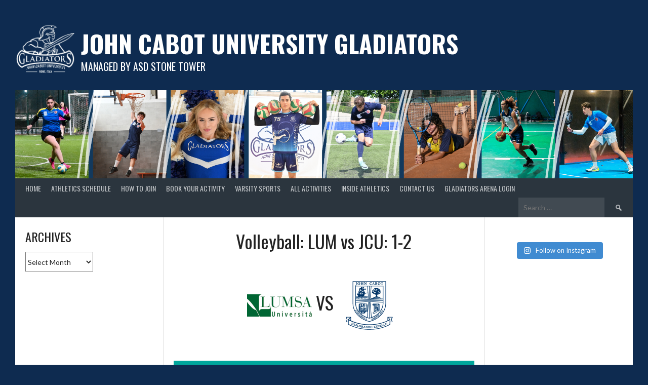

--- FILE ---
content_type: text/html; charset=UTF-8
request_url: https://gladiators.johncabot.edu/volleyball/event/volleyball-lum-vs-jcu-1-2/
body_size: 11144
content:
<!DOCTYPE html>
<html lang="en-US">
<head>
<meta charset="UTF-8">
<meta name="viewport" content="width=device-width, initial-scale=1">
<link rel="profile" href="http://gmpg.org/xfn/11">
<link rel="pingback" href="https://gladiators.johncabot.edu/volleyball/xmlrpc.php">
<title>Volleyball: LUM vs JCU: 1-2 &#8211; John Cabot University Gladiators</title>
<meta name='robots' content='max-image-preview:large' />
	<style>img:is([sizes="auto" i], [sizes^="auto," i]) { contain-intrinsic-size: 3000px 1500px }</style>
	<link rel='dns-prefetch' href='//fonts.googleapis.com' />
<link rel='dns-prefetch' href='//www.googletagmanager.com' />
<link rel="alternate" type="application/rss+xml" title="John Cabot University Gladiators &raquo; Feed" href="https://gladiators.johncabot.edu/volleyball/feed/" />
<link rel="alternate" type="application/rss+xml" title="John Cabot University Gladiators &raquo; Comments Feed" href="https://gladiators.johncabot.edu/volleyball/comments/feed/" />
<style id='classic-theme-styles-inline-css' type='text/css'>
/*! This file is auto-generated */
.wp-block-button__link{color:#fff;background-color:#32373c;border-radius:9999px;box-shadow:none;text-decoration:none;padding:calc(.667em + 2px) calc(1.333em + 2px);font-size:1.125em}.wp-block-file__button{background:#32373c;color:#fff;text-decoration:none}
</style>
<style id='gutena-accordion-style-inline-css' type='text/css'>
.gutena-accordion-block{display:grid;row-gap:calc(var(--gutena--accordion-panel-spacing, 20)*1px)}.gutena-accordion-block>.gutena-accordion-block__panel{background-color:var(--gutena--accordion-panel-background-color);border:var(--gutena--accordion-panel-border);border-radius:var(--gutena--accordion-panel-border-radius);cursor:pointer;margin:0!important}.gutena-accordion-block>.gutena-accordion-block__panel>.gutena-accordion-block__panel-title{color:var(--gutena--accordion-panel-title-color);cursor:pointer;padding:var(--gutena--accordion-panel-padding,20px);transition:.4s}.gutena-accordion-block>.gutena-accordion-block__panel>.gutena-accordion-block__panel-title.editor{padding-bottom:0}.gutena-accordion-block>.gutena-accordion-block__panel>.gutena-accordion-block__panel-title>.gutena-accordion-block__panel-title-inner{align-items:center;-moz-column-gap:10px;column-gap:10px;display:flex;margin:0;padding:0}.gutena-accordion-block>.gutena-accordion-block__panel>.gutena-accordion-block__panel-title>.gutena-accordion-block__panel-title-inner div,.gutena-accordion-block>.gutena-accordion-block__panel>.gutena-accordion-block__panel-title>.gutena-accordion-block__panel-title-inner p{color:var(--gutena--accordion-panel-title-color,var(--wp--preset--color--tertiary))!important;font-family:var(--gutena--accordion-panel-title-font-family,var(--wp--custom--typography--font-family--secondary));font-size:var(--gutena--accordion-panel-title-font-size,var(--wp--custom--typography--font-size--p));font-style:var(--gutena--accordion-panel-title-font-style,inherit);font-weight:var(--gutena--accordion-panel-title-font-weight);line-height:var(--gutena--accordion-panel-title-line-height,var(--wp--custom--typography--line-height--p));text-transform:var(--gutena--accordion-panel-title-text-transform)}.gutena-accordion-block>.gutena-accordion-block__panel>.gutena-accordion-block__panel-title>.gutena-accordion-block__panel-title-inner>.trigger-plus-minus{align-items:center;display:flex;height:20px;justify-content:center;margin-left:auto;position:relative;width:20px}.gutena-accordion-block>.gutena-accordion-block__panel>.gutena-accordion-block__panel-title>.gutena-accordion-block__panel-title-inner>.trigger-plus-minus>.horizontal{background-color:#313233;height:2px;opacity:1;position:absolute;transform:rotate(-90deg);transition:all .2s ease-in-out;width:60%}.gutena-accordion-block>.gutena-accordion-block__panel>.gutena-accordion-block__panel-title>.gutena-accordion-block__panel-title-inner>.trigger-plus-minus>.vertical{background-color:#313233;height:60%;transform:rotate(-90deg);transition:all .2s ease-in-out;width:2px}.gutena-accordion-block>.gutena-accordion-block__panel>.gutena-accordion-block__panel-title>.gutena-accordion-block__panel-title-inner>.trigger-up-down{display:inline-block;height:1.1rem;margin-left:auto;position:relative;top:50%;transform:translateY(-50%);width:1.1rem}.gutena-accordion-block>.gutena-accordion-block__panel>.gutena-accordion-block__panel-title>.gutena-accordion-block__panel-title-inner>.trigger-up-down>.horizontal{background-color:#313233;bottom:0;display:inline-block;height:.1rem;left:0;position:absolute;transform:rotate(45deg);transition:all .2s ease;width:.66rem}.gutena-accordion-block>.gutena-accordion-block__panel>.gutena-accordion-block__panel-title>.gutena-accordion-block__panel-title-inner>.trigger-up-down>.vertical{background-color:#313233;bottom:0;display:inline-block;height:.1rem;position:absolute;right:0;transform:rotate(-45deg);transition:all .2s ease;width:.66rem}.gutena-accordion-block>.gutena-accordion-block__panel>.gutena-accordion-block__panel-title>.gutena-accordion-block__panel-title-inner h1{font-size:var(--gutena--accordion-panel-title-font-size,var(--wp--custom--typography--font-size--hone));line-height:var(--gutena--accordion-panel-title-line-height,var(--wp--custom--typography--line-height--hone))}.gutena-accordion-block>.gutena-accordion-block__panel>.gutena-accordion-block__panel-title>.gutena-accordion-block__panel-title-inner h1,.gutena-accordion-block>.gutena-accordion-block__panel>.gutena-accordion-block__panel-title>.gutena-accordion-block__panel-title-inner h2{color:var(--gutena--accordion-panel-title-color,var(--wp--preset--color--secondary))!important;font-family:var(--gutena--accordion-panel-title-font-family,var(--wp--custom--typography--font-family--primary));font-weight:var(--gutena--accordion-panel-title-font-weight,var(--wp--custom--typography--font-weight--semi-bold));text-transform:var(--gutena--accordion-panel-title-text-transform)}.gutena-accordion-block>.gutena-accordion-block__panel>.gutena-accordion-block__panel-title>.gutena-accordion-block__panel-title-inner h2{font-size:var(--gutena--accordion-panel-title-font-size,var(--wp--custom--typography--font-size--htwo));line-height:var(--gutena--accordion-panel-title-line-height,var(--wp--custom--typography--line-height--htwo))}.gutena-accordion-block>.gutena-accordion-block__panel>.gutena-accordion-block__panel-title>.gutena-accordion-block__panel-title-inner h3{font-size:var(--gutena--accordion-panel-title-font-size,var(--wp--custom--typography--font-size--hthree));line-height:var(--gutena--accordion-panel-title-line-height,var(--wp--custom--typography--line-height--hthree))}.gutena-accordion-block>.gutena-accordion-block__panel>.gutena-accordion-block__panel-title>.gutena-accordion-block__panel-title-inner h3,.gutena-accordion-block>.gutena-accordion-block__panel>.gutena-accordion-block__panel-title>.gutena-accordion-block__panel-title-inner h4{color:var(--gutena--accordion-panel-title-color,var(--wp--preset--color--secondary))!important;font-family:var(--gutena--accordion-panel-title-font-family,var(--wp--custom--typography--font-family--primary));font-weight:var(--gutena--accordion-panel-title-font-weight,var(--wp--custom--typography--font-weight--semi-bold));text-transform:var(--gutena--accordion-panel-title-text-transform)}.gutena-accordion-block>.gutena-accordion-block__panel>.gutena-accordion-block__panel-title>.gutena-accordion-block__panel-title-inner h4{font-size:var(--gutena--accordion-panel-title-font-size,var(--wp--custom--typography--font-size--hfour));line-height:var(--gutena--accordion-panel-title-line-height,var(--wp--custom--typography--line-height--hfour))}.gutena-accordion-block>.gutena-accordion-block__panel>.gutena-accordion-block__panel-title>.gutena-accordion-block__panel-title-inner h5{font-size:var(--gutena--accordion-panel-title-font-size,var(--wp--custom--typography--font-size--hfive));line-height:var(--gutena--accordion-panel-title-line-height,var(--wp--custom--typography--line-height--hfive))}.gutena-accordion-block>.gutena-accordion-block__panel>.gutena-accordion-block__panel-title>.gutena-accordion-block__panel-title-inner h5,.gutena-accordion-block>.gutena-accordion-block__panel>.gutena-accordion-block__panel-title>.gutena-accordion-block__panel-title-inner h6{color:var(--gutena--accordion-panel-title-color,var(--wp--preset--color--secondary))!important;font-family:var(--gutena--accordion-panel-title-font-family,var(--wp--custom--typography--font-family--primary));font-weight:var(--gutena--accordion-panel-title-font-weight,var(--wp--custom--typography--font-weight--semi-bold));text-transform:var(--gutena--accordion-panel-title-text-transform)}.gutena-accordion-block>.gutena-accordion-block__panel>.gutena-accordion-block__panel-title>.gutena-accordion-block__panel-title-inner h6{font-size:var(--gutena--accordion-panel-title-font-size,var(--wp--custom--typography--font-size--hsix));line-height:var(--gutena--accordion-panel-title-line-height,var(--wp--custom--typography--line-height--hsix))}.gutena-accordion-block>.gutena-accordion-block__panel>.gutena-accordion-block__panel-content{color:var(--gutena--accordion-panel-content-color,var(--wp--preset--color--tertiary));cursor:default;font-family:var(--gutena--accordion-panel-content-font-family,var(--wp--custom--typography--font-family--secondary));font-size:var(--gutena--accordion-panel-content-font-size,var(--wp--custom--typography--line-height--p));font-style:var(--gutena--accordion-panel-content-font-style);font-weight:var(--gutena--accordion-panel-content-font-weight);line-height:var(--gutena--accordion-panel-content-line-height,var(--wp--custom--typography--line-height--p));text-transform:var(--gutena--accordion-panel-content-text-transform)}.gutena-accordion-block>.gutena-accordion-block__panel>.gutena-accordion-block__panel-content .wp-block-image:last-of-type,.gutena-accordion-block>.gutena-accordion-block__panel>.gutena-accordion-block__panel-content figcaption:last-of-type{margin-bottom:0}.gutena-accordion-block>.gutena-accordion-block__panel>.gutena-accordion-block__panel-content:not(.editor){max-height:0;overflow:hidden;transition:max-height .2s ease-out}.gutena-accordion-block>.gutena-accordion-block__panel>.gutena-accordion-block__panel-content>.gutena-accordion-block__panel-content-inner{margin-top:calc(var(--gutena--accordion-panel-title-content-spacing)*1px);padding:var(--gutena--accordion-panel-padding,20px);padding-top:0}.gutena-accordion-block>.gutena-accordion-block__panel>.gutena-accordion-block__panel-content>.gutena-accordion-block__panel-content-inner>:last-child{margin-bottom:0}.gutena-accordion-block>.gutena-accordion-block__panel.active>.gutena-accordion-block__panel-title{padding-bottom:0}.gutena-accordion-block>.gutena-accordion-block__panel.active>.gutena-accordion-block__panel-title>.gutena-accordion-block__panel-title-inner>.trigger-plus-minus>.horizontal{opacity:0;transform:rotate(90deg)}.gutena-accordion-block>.gutena-accordion-block__panel.active>.gutena-accordion-block__panel-title>.gutena-accordion-block__panel-title-inner>.trigger-plus-minus>.vertical{transform:rotate(90deg)}.gutena-accordion-block>.gutena-accordion-block__panel.active>.gutena-accordion-block__panel-title>.gutena-accordion-block__panel-title-inner>.trigger-up-down>.horizontal{transform:rotate(-45deg)}.gutena-accordion-block>.gutena-accordion-block__panel.active>.gutena-accordion-block__panel-title>.gutena-accordion-block__panel-title-inner>.trigger-up-down>.vertical{transform:rotate(45deg)}

</style>
<style id='global-styles-inline-css' type='text/css'>
:root{--wp--preset--aspect-ratio--square: 1;--wp--preset--aspect-ratio--4-3: 4/3;--wp--preset--aspect-ratio--3-4: 3/4;--wp--preset--aspect-ratio--3-2: 3/2;--wp--preset--aspect-ratio--2-3: 2/3;--wp--preset--aspect-ratio--16-9: 16/9;--wp--preset--aspect-ratio--9-16: 9/16;--wp--preset--color--black: #000000;--wp--preset--color--cyan-bluish-gray: #abb8c3;--wp--preset--color--white: #ffffff;--wp--preset--color--pale-pink: #f78da7;--wp--preset--color--vivid-red: #cf2e2e;--wp--preset--color--luminous-vivid-orange: #ff6900;--wp--preset--color--luminous-vivid-amber: #fcb900;--wp--preset--color--light-green-cyan: #7bdcb5;--wp--preset--color--vivid-green-cyan: #00d084;--wp--preset--color--pale-cyan-blue: #8ed1fc;--wp--preset--color--vivid-cyan-blue: #0693e3;--wp--preset--color--vivid-purple: #9b51e0;--wp--preset--gradient--vivid-cyan-blue-to-vivid-purple: linear-gradient(135deg,rgba(6,147,227,1) 0%,rgb(155,81,224) 100%);--wp--preset--gradient--light-green-cyan-to-vivid-green-cyan: linear-gradient(135deg,rgb(122,220,180) 0%,rgb(0,208,130) 100%);--wp--preset--gradient--luminous-vivid-amber-to-luminous-vivid-orange: linear-gradient(135deg,rgba(252,185,0,1) 0%,rgba(255,105,0,1) 100%);--wp--preset--gradient--luminous-vivid-orange-to-vivid-red: linear-gradient(135deg,rgba(255,105,0,1) 0%,rgb(207,46,46) 100%);--wp--preset--gradient--very-light-gray-to-cyan-bluish-gray: linear-gradient(135deg,rgb(238,238,238) 0%,rgb(169,184,195) 100%);--wp--preset--gradient--cool-to-warm-spectrum: linear-gradient(135deg,rgb(74,234,220) 0%,rgb(151,120,209) 20%,rgb(207,42,186) 40%,rgb(238,44,130) 60%,rgb(251,105,98) 80%,rgb(254,248,76) 100%);--wp--preset--gradient--blush-light-purple: linear-gradient(135deg,rgb(255,206,236) 0%,rgb(152,150,240) 100%);--wp--preset--gradient--blush-bordeaux: linear-gradient(135deg,rgb(254,205,165) 0%,rgb(254,45,45) 50%,rgb(107,0,62) 100%);--wp--preset--gradient--luminous-dusk: linear-gradient(135deg,rgb(255,203,112) 0%,rgb(199,81,192) 50%,rgb(65,88,208) 100%);--wp--preset--gradient--pale-ocean: linear-gradient(135deg,rgb(255,245,203) 0%,rgb(182,227,212) 50%,rgb(51,167,181) 100%);--wp--preset--gradient--electric-grass: linear-gradient(135deg,rgb(202,248,128) 0%,rgb(113,206,126) 100%);--wp--preset--gradient--midnight: linear-gradient(135deg,rgb(2,3,129) 0%,rgb(40,116,252) 100%);--wp--preset--font-size--small: 13px;--wp--preset--font-size--medium: 20px;--wp--preset--font-size--large: 36px;--wp--preset--font-size--x-large: 42px;--wp--preset--spacing--20: 0.44rem;--wp--preset--spacing--30: 0.67rem;--wp--preset--spacing--40: 1rem;--wp--preset--spacing--50: 1.5rem;--wp--preset--spacing--60: 2.25rem;--wp--preset--spacing--70: 3.38rem;--wp--preset--spacing--80: 5.06rem;--wp--preset--shadow--natural: 6px 6px 9px rgba(0, 0, 0, 0.2);--wp--preset--shadow--deep: 12px 12px 50px rgba(0, 0, 0, 0.4);--wp--preset--shadow--sharp: 6px 6px 0px rgba(0, 0, 0, 0.2);--wp--preset--shadow--outlined: 6px 6px 0px -3px rgba(255, 255, 255, 1), 6px 6px rgba(0, 0, 0, 1);--wp--preset--shadow--crisp: 6px 6px 0px rgba(0, 0, 0, 1);}:where(.is-layout-flex){gap: 0.5em;}:where(.is-layout-grid){gap: 0.5em;}body .is-layout-flex{display: flex;}.is-layout-flex{flex-wrap: wrap;align-items: center;}.is-layout-flex > :is(*, div){margin: 0;}body .is-layout-grid{display: grid;}.is-layout-grid > :is(*, div){margin: 0;}:where(.wp-block-columns.is-layout-flex){gap: 2em;}:where(.wp-block-columns.is-layout-grid){gap: 2em;}:where(.wp-block-post-template.is-layout-flex){gap: 1.25em;}:where(.wp-block-post-template.is-layout-grid){gap: 1.25em;}.has-black-color{color: var(--wp--preset--color--black) !important;}.has-cyan-bluish-gray-color{color: var(--wp--preset--color--cyan-bluish-gray) !important;}.has-white-color{color: var(--wp--preset--color--white) !important;}.has-pale-pink-color{color: var(--wp--preset--color--pale-pink) !important;}.has-vivid-red-color{color: var(--wp--preset--color--vivid-red) !important;}.has-luminous-vivid-orange-color{color: var(--wp--preset--color--luminous-vivid-orange) !important;}.has-luminous-vivid-amber-color{color: var(--wp--preset--color--luminous-vivid-amber) !important;}.has-light-green-cyan-color{color: var(--wp--preset--color--light-green-cyan) !important;}.has-vivid-green-cyan-color{color: var(--wp--preset--color--vivid-green-cyan) !important;}.has-pale-cyan-blue-color{color: var(--wp--preset--color--pale-cyan-blue) !important;}.has-vivid-cyan-blue-color{color: var(--wp--preset--color--vivid-cyan-blue) !important;}.has-vivid-purple-color{color: var(--wp--preset--color--vivid-purple) !important;}.has-black-background-color{background-color: var(--wp--preset--color--black) !important;}.has-cyan-bluish-gray-background-color{background-color: var(--wp--preset--color--cyan-bluish-gray) !important;}.has-white-background-color{background-color: var(--wp--preset--color--white) !important;}.has-pale-pink-background-color{background-color: var(--wp--preset--color--pale-pink) !important;}.has-vivid-red-background-color{background-color: var(--wp--preset--color--vivid-red) !important;}.has-luminous-vivid-orange-background-color{background-color: var(--wp--preset--color--luminous-vivid-orange) !important;}.has-luminous-vivid-amber-background-color{background-color: var(--wp--preset--color--luminous-vivid-amber) !important;}.has-light-green-cyan-background-color{background-color: var(--wp--preset--color--light-green-cyan) !important;}.has-vivid-green-cyan-background-color{background-color: var(--wp--preset--color--vivid-green-cyan) !important;}.has-pale-cyan-blue-background-color{background-color: var(--wp--preset--color--pale-cyan-blue) !important;}.has-vivid-cyan-blue-background-color{background-color: var(--wp--preset--color--vivid-cyan-blue) !important;}.has-vivid-purple-background-color{background-color: var(--wp--preset--color--vivid-purple) !important;}.has-black-border-color{border-color: var(--wp--preset--color--black) !important;}.has-cyan-bluish-gray-border-color{border-color: var(--wp--preset--color--cyan-bluish-gray) !important;}.has-white-border-color{border-color: var(--wp--preset--color--white) !important;}.has-pale-pink-border-color{border-color: var(--wp--preset--color--pale-pink) !important;}.has-vivid-red-border-color{border-color: var(--wp--preset--color--vivid-red) !important;}.has-luminous-vivid-orange-border-color{border-color: var(--wp--preset--color--luminous-vivid-orange) !important;}.has-luminous-vivid-amber-border-color{border-color: var(--wp--preset--color--luminous-vivid-amber) !important;}.has-light-green-cyan-border-color{border-color: var(--wp--preset--color--light-green-cyan) !important;}.has-vivid-green-cyan-border-color{border-color: var(--wp--preset--color--vivid-green-cyan) !important;}.has-pale-cyan-blue-border-color{border-color: var(--wp--preset--color--pale-cyan-blue) !important;}.has-vivid-cyan-blue-border-color{border-color: var(--wp--preset--color--vivid-cyan-blue) !important;}.has-vivid-purple-border-color{border-color: var(--wp--preset--color--vivid-purple) !important;}.has-vivid-cyan-blue-to-vivid-purple-gradient-background{background: var(--wp--preset--gradient--vivid-cyan-blue-to-vivid-purple) !important;}.has-light-green-cyan-to-vivid-green-cyan-gradient-background{background: var(--wp--preset--gradient--light-green-cyan-to-vivid-green-cyan) !important;}.has-luminous-vivid-amber-to-luminous-vivid-orange-gradient-background{background: var(--wp--preset--gradient--luminous-vivid-amber-to-luminous-vivid-orange) !important;}.has-luminous-vivid-orange-to-vivid-red-gradient-background{background: var(--wp--preset--gradient--luminous-vivid-orange-to-vivid-red) !important;}.has-very-light-gray-to-cyan-bluish-gray-gradient-background{background: var(--wp--preset--gradient--very-light-gray-to-cyan-bluish-gray) !important;}.has-cool-to-warm-spectrum-gradient-background{background: var(--wp--preset--gradient--cool-to-warm-spectrum) !important;}.has-blush-light-purple-gradient-background{background: var(--wp--preset--gradient--blush-light-purple) !important;}.has-blush-bordeaux-gradient-background{background: var(--wp--preset--gradient--blush-bordeaux) !important;}.has-luminous-dusk-gradient-background{background: var(--wp--preset--gradient--luminous-dusk) !important;}.has-pale-ocean-gradient-background{background: var(--wp--preset--gradient--pale-ocean) !important;}.has-electric-grass-gradient-background{background: var(--wp--preset--gradient--electric-grass) !important;}.has-midnight-gradient-background{background: var(--wp--preset--gradient--midnight) !important;}.has-small-font-size{font-size: var(--wp--preset--font-size--small) !important;}.has-medium-font-size{font-size: var(--wp--preset--font-size--medium) !important;}.has-large-font-size{font-size: var(--wp--preset--font-size--large) !important;}.has-x-large-font-size{font-size: var(--wp--preset--font-size--x-large) !important;}
:where(.wp-block-post-template.is-layout-flex){gap: 1.25em;}:where(.wp-block-post-template.is-layout-grid){gap: 1.25em;}
:where(.wp-block-columns.is-layout-flex){gap: 2em;}:where(.wp-block-columns.is-layout-grid){gap: 2em;}
:root :where(.wp-block-pullquote){font-size: 1.5em;line-height: 1.6;}
</style>
<link rel='stylesheet' id='wpo_min-header-0-css' href='https://gladiators.johncabot.edu/volleyball/wp-content/cache/wpo-minify/1767091804/assets/wpo-minify-header-e8980233.min.css' type='text/css' media='all' />
<style type="text/css"> /* SportsPress Custom CSS */ @media screen and (max-width: 680px) {
  body {
    background-color: #ff0000;
  }

  .site-title {
    font-size: 20px;
  }
}

@media screen and (max-width: 680px) {
  body {
    background-color: #ff0000;
  }
.site-description {
    font-size: 15px;
  }
}</style>	<style type="text/css"> /* Rookie Custom Layout */
	@media screen and (min-width: 1025px) {
		.site-header, .site-content, .site-footer, .site-info {
			width: 1220px; }
	}
	</style>
	<script type="text/javascript" id="wpo_min-header-0-js-extra">
/* <![CDATA[ */
var twb = {"nonce":"8ef92df70f","ajax_url":"https:\/\/gladiators.johncabot.edu\/volleyball\/wp-admin\/admin-ajax.php","plugin_url":"https:\/\/gladiators.johncabot.edu\/volleyball\/wp-content\/plugins\/form-maker\/booster","href":"https:\/\/gladiators.johncabot.edu\/volleyball\/wp-admin\/admin.php?page=twb_form-maker"};
var twb = {"nonce":"8ef92df70f","ajax_url":"https:\/\/gladiators.johncabot.edu\/volleyball\/wp-admin\/admin-ajax.php","plugin_url":"https:\/\/gladiators.johncabot.edu\/volleyball\/wp-content\/plugins\/form-maker\/booster","href":"https:\/\/gladiators.johncabot.edu\/volleyball\/wp-admin\/admin.php?page=twb_form-maker"};
var bwg_objectsL10n = {"bwg_field_required":"field is required.","bwg_mail_validation":"This is not a valid email address.","bwg_search_result":"There are no images matching your search.","bwg_select_tag":"Select Tag","bwg_order_by":"Order By","bwg_search":"Search","bwg_show_ecommerce":"Show Ecommerce","bwg_hide_ecommerce":"Hide Ecommerce","bwg_show_comments":"Show Comments","bwg_hide_comments":"Hide Comments","bwg_restore":"Restore","bwg_maximize":"Maximize","bwg_fullscreen":"Fullscreen","bwg_exit_fullscreen":"Exit Fullscreen","bwg_search_tag":"SEARCH...","bwg_tag_no_match":"No tags found","bwg_all_tags_selected":"All tags selected","bwg_tags_selected":"tags selected","play":"Play","pause":"Pause","is_pro":"","bwg_play":"Play","bwg_pause":"Pause","bwg_hide_info":"Hide info","bwg_show_info":"Show info","bwg_hide_rating":"Hide rating","bwg_show_rating":"Show rating","ok":"Ok","cancel":"Cancel","select_all":"Select all","lazy_load":"0","lazy_loader":"https:\/\/gladiators.johncabot.edu\/volleyball\/wp-content\/plugins\/photo-gallery\/images\/ajax_loader.png","front_ajax":"0","bwg_tag_see_all":"see all tags","bwg_tag_see_less":"see less tags"};
var _EPYT_ = {"ajaxurl":"https:\/\/gladiators.johncabot.edu\/volleyball\/wp-admin\/admin-ajax.php","security":"6d6cad3e28","gallery_scrolloffset":"20","eppathtoscripts":"https:\/\/gladiators.johncabot.edu\/volleyball\/wp-content\/plugins\/youtube-embed-plus\/scripts\/","eppath":"https:\/\/gladiators.johncabot.edu\/volleyball\/wp-content\/plugins\/youtube-embed-plus\/","epresponsiveselector":"[\"iframe.__youtube_prefs_widget__\"]","epdovol":"1","version":"14.2.4","evselector":"iframe.__youtube_prefs__[src], iframe[src*=\"youtube.com\/embed\/\"], iframe[src*=\"youtube-nocookie.com\/embed\/\"]","ajax_compat":"","maxres_facade":"eager","ytapi_load":"light","pause_others":"","stopMobileBuffer":"1","facade_mode":"","not_live_on_channel":""};
/* ]]> */
</script>
<script type="text/javascript" src="https://gladiators.johncabot.edu/volleyball/wp-content/cache/wpo-minify/1767091804/assets/wpo-minify-header-8d3e95cb.min.js" id="wpo_min-header-0-js"></script>
<link rel="https://api.w.org/" href="https://gladiators.johncabot.edu/volleyball/wp-json/" /><link rel="alternate" title="JSON" type="application/json" href="https://gladiators.johncabot.edu/volleyball/wp-json/wp/v2/events/1229" /><link rel="EditURI" type="application/rsd+xml" title="RSD" href="https://gladiators.johncabot.edu/volleyball/xmlrpc.php?rsd" />
<meta name="generator" content="WordPress 6.8.3" />
<meta name="generator" content="SportsPress 2.6.14" />
<meta name="generator" content="SportsPress Pro 2.6.14" />
<link rel="canonical" href="https://gladiators.johncabot.edu/volleyball/event/volleyball-lum-vs-jcu-1-2/" />
<link rel='shortlink' href='https://gladiators.johncabot.edu/volleyball/?p=1229' />
<link rel="alternate" title="oEmbed (JSON)" type="application/json+oembed" href="https://gladiators.johncabot.edu/volleyball/wp-json/oembed/1.0/embed?url=https%3A%2F%2Fgladiators.johncabot.edu%2Fvolleyball%2Fevent%2Fvolleyball-lum-vs-jcu-1-2%2F" />
<link rel="alternate" title="oEmbed (XML)" type="text/xml+oembed" href="https://gladiators.johncabot.edu/volleyball/wp-json/oembed/1.0/embed?url=https%3A%2F%2Fgladiators.johncabot.edu%2Fvolleyball%2Fevent%2Fvolleyball-lum-vs-jcu-1-2%2F&#038;format=xml" />
<meta name="generator" content="Site Kit by Google 1.168.0" /><meta name="generator" content="Elementor 3.34.0; features: e_font_icon_svg, additional_custom_breakpoints; settings: css_print_method-external, google_font-enabled, font_display-auto">
			<style>
				.e-con.e-parent:nth-of-type(n+4):not(.e-lazyloaded):not(.e-no-lazyload),
				.e-con.e-parent:nth-of-type(n+4):not(.e-lazyloaded):not(.e-no-lazyload) * {
					background-image: none !important;
				}
				@media screen and (max-height: 1024px) {
					.e-con.e-parent:nth-of-type(n+3):not(.e-lazyloaded):not(.e-no-lazyload),
					.e-con.e-parent:nth-of-type(n+3):not(.e-lazyloaded):not(.e-no-lazyload) * {
						background-image: none !important;
					}
				}
				@media screen and (max-height: 640px) {
					.e-con.e-parent:nth-of-type(n+2):not(.e-lazyloaded):not(.e-no-lazyload),
					.e-con.e-parent:nth-of-type(n+2):not(.e-lazyloaded):not(.e-no-lazyload) * {
						background-image: none !important;
					}
				}
			</style>
			<style type="text/css" id="custom-background-css">
body.custom-background { background-color: #0e2b50; }
</style>
	<link rel="icon" href="https://gladiators.johncabot.edu/volleyball/wp-content/uploads/sites/2/2023/10/cropped-new-logo-e1696870304232-32x32.png" sizes="32x32" />
<link rel="icon" href="https://gladiators.johncabot.edu/volleyball/wp-content/uploads/sites/2/2023/10/cropped-new-logo-e1696870304232-192x192.png" sizes="192x192" />
<link rel="apple-touch-icon" href="https://gladiators.johncabot.edu/volleyball/wp-content/uploads/sites/2/2023/10/cropped-new-logo-e1696870304232-180x180.png" />
<meta name="msapplication-TileImage" content="https://gladiators.johncabot.edu/volleyball/wp-content/uploads/sites/2/2023/10/cropped-new-logo-e1696870304232-270x270.png" />
</head>

<body class="wp-singular sp_event-template-default single single-sp_event postid-1229 custom-background wp-theme-rookie sportspress sportspress-page sp-has-venue sp-has-results sp-performance-sections--1 elementor-default elementor-kit-1981">

<div class="sp-header"></div>
<div id="page" class="hfeed site">
  <a class="skip-link screen-reader-text" href="#content">Skip to content</a>

  <header id="masthead" class="site-header" role="banner">
    <div class="header-wrapper">
      		<div class="header-area header-area-has-logo header-area-has-search">
					<div class="header-inner">
				<div class="site-branding">
		<div class="site-identity">
						<a class="site-logo" href="https://gladiators.johncabot.edu/volleyball/" rel="home"><img src="https://gladiators.johncabot.edu/volleyball/wp-content/uploads/sites/2/2023/10/new-logo-2-e1696870367394.png" alt="John Cabot University Gladiators"></a>
									<hgroup class="site-hgroup" style="color: #ffffff">
				<h1 class="site-title"><a href="https://gladiators.johncabot.edu/volleyball/" rel="home">John Cabot University Gladiators</a></h1>
				<h2 class="site-description">Managed by asd stone tower</h2>
			</hgroup>
					</div>
	</div><!-- .site-branding -->
		<div class="site-banner">
		<img class="site-banner-image" src="https://gladiators.johncabot.edu/volleyball/wp-content/uploads/sites/2/2024/12/Blog-Banner-1.png" alt="Managed by asd stone tower">
	</div><!-- .site-banner -->
		<div class="site-menu">
		<nav id="site-navigation" class="main-navigation" role="navigation">
			<button class="menu-toggle" aria-controls="menu" aria-expanded="false"><span class="dashicons dashicons-menu"></span></button>
			<div class="menu-home-container"><ul id="menu-home" class="menu"><li id="menu-item-747" class="menu-item menu-item-type-custom menu-item-object-custom menu-item-747"><a href="https://gladiators.johncabot.edu">home</a></li>
<li id="menu-item-1619" class="menu-item menu-item-type-custom menu-item-object-custom menu-item-1619"><a href="https://gladiators.johncabot.edu/wp-content/uploads/2024/12/JCU-Athletics-SP-25-schedule.pdf">Athletics Schedule</a></li>
<li id="menu-item-1650" class="menu-item menu-item-type-custom menu-item-object-custom menu-item-1650"><a href="https://gladiators.johncabot.edu/how-to-join-jcu-athletics/">How to Join</a></li>
<li id="menu-item-1659" class="menu-item menu-item-type-custom menu-item-object-custom menu-item-has-children menu-item-1659"><a href="https://gladiators.johncabot.edu/book-your-activity/">book your activity</a>
<ul class="sub-menu">
	<li id="menu-item-1660" class="menu-item menu-item-type-custom menu-item-object-custom menu-item-has-children menu-item-1660"><a href="https://gladiators.johncabot.edu/fitness-center-and-fitness-classes/">fitness center, running and fitness classes</a>
	<ul class="sub-menu">
		<li id="menu-item-1971" class="menu-item menu-item-type-custom menu-item-object-custom menu-item-1971"><a href="https://gladiators.johncabot.edu/fitness-center-and-fitness-classes/team-jcu-running-classes-%f0%9f%8f%83-fall24/">Team JCU – Running Classes 🏃 Spring25</a></li>
	</ul>
</li>
	<li id="menu-item-1661" class="menu-item menu-item-type-custom menu-item-object-custom menu-item-1661"><a href="https://gladiators.johncabot.edu/tryouts-2/">tryouts</a></li>
	<li id="menu-item-1662" class="menu-item menu-item-type-custom menu-item-object-custom menu-item-1662"><a href="https://gladiators.johncabot.edu/intramurals-and-pick-up-games/">intramurals and pick up games</a></li>
	<li id="menu-item-1663" class="menu-item menu-item-type-custom menu-item-object-custom menu-item-1663"><a href="https://gladiators.johncabot.edu/running/">running and special events</a></li>
</ul>
</li>
<li id="menu-item-546" class="menu-item menu-item-type-custom menu-item-object-custom menu-item-has-children menu-item-546"><a href="#">Varsity Sports</a>
<ul class="sub-menu">
	<li id="menu-item-1624" class="menu-item menu-item-type-custom menu-item-object-custom menu-item-1624"><a href="https://gladiators.johncabot.edu/jcu-gladiators-league-tables/">JCU Gladiators League Tables</a></li>
	<li id="menu-item-550" class="menu-item menu-item-type-custom menu-item-object-custom menu-item-has-children menu-item-550"><a href="https://gladiators.johncabot.edu/team/john-cabot-university-mens-soccer-2024-2025">Men&#8217;s Soccer</a>
	<ul class="sub-menu">
		<li id="menu-item-1434" class="menu-item menu-item-type-custom menu-item-object-custom menu-item-1434"><a href="https://gladiators.johncabot.edu/calendar/mens-soccer-season-2024-2025/">Schedule</a></li>
	</ul>
</li>
	<li id="menu-item-552" class="menu-item menu-item-type-custom menu-item-object-custom menu-item-has-children menu-item-552"><a href="https://gladiators.johncabot.edu/team/womens-soccer/john-cabot-university-womens-soccer-2024-2025">Women&#8217;s soccer</a>
	<ul class="sub-menu">
		<li id="menu-item-1435" class="menu-item menu-item-type-custom menu-item-object-custom menu-item-1435"><a href="https://gladiators.johncabot.edu/calendar/womens-soccer-season-2024-2025/">Schedule</a></li>
	</ul>
</li>
	<li id="menu-item-547" class="menu-item menu-item-type-custom menu-item-object-custom menu-item-has-children menu-item-547"><a href="https://gladiators.johncabot.edu/basketball/team/john-cabot-university-mens-basketball-2024-2025/">Men&#8217;s Basketball</a>
	<ul class="sub-menu">
		<li id="menu-item-1432" class="menu-item menu-item-type-custom menu-item-object-custom menu-item-1432"><a href="https://gladiators.johncabot.edu/basketball/calendar/mens-basketball-schedule-2024-2025/">Schedule</a></li>
	</ul>
</li>
	<li id="menu-item-1427" class="menu-item menu-item-type-custom menu-item-object-custom menu-item-has-children menu-item-1427"><a href="https://gladiators.johncabot.edu/basketball/team/john-cabot-university-womens-basketball-2024-2025/">Women&#8217;s Basketball</a>
	<ul class="sub-menu">
		<li id="menu-item-1430" class="menu-item menu-item-type-custom menu-item-object-custom menu-item-1430"><a href="https://gladiators.johncabot.edu/basketball/calendar/womens-basketball-schedule-2024-2025/">Schedule</a></li>
	</ul>
</li>
	<li id="menu-item-548" class="menu-item menu-item-type-custom menu-item-object-custom menu-item-548"><a href="https://gladiators.johncabot.edu/team/john-cabot-university-cheerleading-2024-2025/">Cheerleading</a></li>
	<li id="menu-item-2167" class="menu-item menu-item-type-custom menu-item-object-custom menu-item-has-children menu-item-2167"><a href="https://gladiators.johncabot.edu/team/john-cabot-university-coed-volleyball-2025-2026/">COED Volleyball</a>
	<ul class="sub-menu">
		<li id="menu-item-1438" class="menu-item menu-item-type-custom menu-item-object-custom menu-item-1438"><a href="https://gladiators.johncabot.edu/volleyball/calendar/volleyball-schedule-2024-2025/">Schedule</a></li>
	</ul>
</li>
	<li id="menu-item-1243" class="menu-item menu-item-type-custom menu-item-object-custom menu-item-has-children menu-item-1243"><a href="https://gladiators.johncabot.edu/team/john-cabot-university-tennis-2024-2025">Tennis</a>
	<ul class="sub-menu">
		<li id="menu-item-1437" class="menu-item menu-item-type-custom menu-item-object-custom menu-item-1437"><a href="https://gladiators.johncabot.edu/calendar/tennis-season-2024-2025/">Schedule</a></li>
	</ul>
</li>
	<li id="menu-item-1641" class="menu-item menu-item-type-custom menu-item-object-custom menu-item-has-children menu-item-1641"><a href="https://gladiators.johncabot.edu/team/john-cabot-university-padel-2024-2025/">Padel</a>
	<ul class="sub-menu">
		<li id="menu-item-1642" class="menu-item menu-item-type-custom menu-item-object-custom menu-item-1642"><a href="https://gladiators.johncabot.edu/calendar/padel-season-2024-2025/">Schedule</a></li>
	</ul>
</li>
	<li id="menu-item-553" class="menu-item menu-item-type-custom menu-item-object-custom menu-item-553"><a target="_blank" href="https://campionatiuniversitadiroma.it/">League Website</a></li>
	<li id="menu-item-1644" class="menu-item menu-item-type-custom menu-item-object-custom menu-item-1644"><a href="https://campionatiuniversitadiroma.it/?page_id=13323">University Tournament Regulations</a></li>
</ul>
</li>
<li id="menu-item-555" class="menu-item menu-item-type-custom menu-item-object-custom menu-item-has-children menu-item-555"><a href="https://gladiators.johncabot.edu/intramurals-and-pick-up-games/#">all activities</a>
<ul class="sub-menu">
	<li id="menu-item-1655" class="menu-item menu-item-type-custom menu-item-object-custom menu-item-1655"><a href="https://gladiators.johncabot.edu/recreation/fitness-center/">Fitness Center</a></li>
	<li id="menu-item-1969" class="menu-item menu-item-type-custom menu-item-object-custom menu-item-1969"><a href="https://gladiators.johncabot.edu/outdoor-program/">outdoor program</a></li>
	<li id="menu-item-752" class="menu-item menu-item-type-custom menu-item-object-custom menu-item-752"><a href="https://gladiators.johncabot.edu/intramural-tournaments/">INTRAMURALS</a></li>
</ul>
</li>
<li id="menu-item-751" class="menu-item menu-item-type-custom menu-item-object-custom menu-item-has-children menu-item-751"><a href="#">Inside Athletics</a>
<ul class="sub-menu">
	<li id="menu-item-1970" class="menu-item menu-item-type-custom menu-item-object-custom menu-item-1970"><a href="https://gladiators.johncabot.edu/wp-content/uploads/2024/10/ASD-STONE-TOWER-ATHLETICS-HANDBOOK-2024-2025-.pdf">athletics handbook</a></li>
	<li id="menu-item-562" class="menu-item menu-item-type-custom menu-item-object-custom menu-item-has-children menu-item-562"><a href="https://gladiators.johncabot.edu/faq/">faq</a>
	<ul class="sub-menu">
		<li id="menu-item-563" class="menu-item menu-item-type-custom menu-item-object-custom menu-item-563"><a href="https://gladiators.johncabot.edu/cookie-policy/">cookie policy</a></li>
	</ul>
</li>
	<li id="menu-item-561" class="menu-item menu-item-type-custom menu-item-object-custom menu-item-561"><a href="https://gladiators.johncabot.edu/gallery/">gallery</a></li>
	<li id="menu-item-559" class="menu-item menu-item-type-custom menu-item-object-custom menu-item-559"><a href="https://gladiators.johncabot.edu/hall-of-fame/">hall of fame</a></li>
	<li id="menu-item-560" class="menu-item menu-item-type-custom menu-item-object-custom menu-item-560"><a href="https://gladiators.johncabot.edu/directory/staff/">staff directory</a></li>
	<li id="menu-item-1645" class="menu-item menu-item-type-custom menu-item-object-custom menu-item-has-children menu-item-1645"><a href="#">Virtual Activities</a>
	<ul class="sub-menu">
		<li id="menu-item-1647" class="menu-item menu-item-type-custom menu-item-object-custom menu-item-1647"><a href="https://gladiators.johncabot.edu/jcu-athletics-virtual-fitness-classes/">Virtual Fitness Classes</a></li>
		<li id="menu-item-1646" class="menu-item menu-item-type-custom menu-item-object-custom menu-item-1646"><a href="https://gladiators.johncabot.edu/strava-challenge/">Strava Challenge</a></li>
		<li id="menu-item-1648" class="menu-item menu-item-type-custom menu-item-object-custom menu-item-1648"><a href="https://gladiators.johncabot.edu/jcu-athletics-seminar/">Athletics Seminars</a></li>
		<li id="menu-item-1649" class="menu-item menu-item-type-custom menu-item-object-custom menu-item-1649"><a href="https://gladiators.johncabot.edu/athletics-trivia/">Athletics Trivia</a></li>
	</ul>
</li>
</ul>
</li>
<li id="menu-item-753" class="menu-item menu-item-type-custom menu-item-object-custom menu-item-753"><a href="https://gladiators.johncabot.edu/contact-us/">contact us</a></li>
<li id="menu-item-1972" class="menu-item menu-item-type-custom menu-item-object-custom menu-item-1972"><a href="https://clients.mindbodyonline.com/classic/ws?studioid=5739131&#038;stype=-7&#038;sView=day&#038;sLoc=0">gladiators arena login</a></li>
</ul></div>			<form role="search" method="get" class="search-form" action="https://gladiators.johncabot.edu/volleyball/">
				<label>
					<span class="screen-reader-text">Search for:</span>
					<input type="search" class="search-field" placeholder="Search &hellip;" value="" name="s" />
				</label>
				<input type="submit" class="search-submit" value="&#61817;" title="Search" />
			</form>		</nav><!-- #site-navigation -->
	</div><!-- .site-menu -->
			</div><!-- .header-inner -->
			</div><!-- .header-area -->
	    </div><!-- .header-wrapper -->
  </header><!-- #masthead -->

  <div id="content" class="site-content">
    <div class="content-wrapper">
      
	<div id="primary" class="content-area content-area-double-sidebar">
		<main id="main" class="site-main" role="main">

			
			
        
<article id="post-1229" class="post-1229 sp_event type-sp_event status-publish hentry sp_league-coed-volleyball-championship sp_season-2022-2023 sp_venue-largo-san-pio">
	<header class="entry-header">
				
		<h1 class="entry-title">Volleyball: LUM vs JCU: 1-2</h1>	</header><!-- .entry-header -->

	<div class="entry-content">
		<div class="sp-section-content sp-section-content-logos"><div class="sp-template sp-template-event-logos sp-template-event-logos-inline"><div class="sp-event-logos sp-event-logos-2"><span class="sp-team-logo"><img decoding="async" width="128" height="44" src="https://gladiators.johncabot.edu/volleyball/wp-content/uploads/sites/2/2020/01/admin-ajax-2-128x44.png" class="attachment-sportspress-fit-icon size-sportspress-fit-icon wp-post-image" alt="Lumsa logo" srcset="https://gladiators.johncabot.edu/volleyball/wp-content/uploads/sites/2/2020/01/admin-ajax-2-128x44.png 128w, https://gladiators.johncabot.edu/volleyball/wp-content/uploads/sites/2/2020/01/admin-ajax-2-32x11.png 32w, https://gladiators.johncabot.edu/volleyball/wp-content/uploads/sites/2/2020/01/admin-ajax-2.png 260w" sizes="(max-width: 128px) 100vw, 128px" /></span> vs <span class="sp-team-logo"><img decoding="async" width="125" height="128" src="https://gladiators.johncabot.edu/volleyball/wp-content/uploads/sites/2/2016/06/JCU-Coat-of-Arms-and-Banner-125x128-125x128.png" class="attachment-sportspress-fit-icon size-sportspress-fit-icon wp-post-image" alt="jcu gladiators logo" srcset="https://gladiators.johncabot.edu/volleyball/wp-content/uploads/sites/2/2016/06/JCU-Coat-of-Arms-and-Banner-125x128.png 125w, https://gladiators.johncabot.edu/volleyball/wp-content/uploads/sites/2/2016/06/JCU-Coat-of-Arms-and-Banner-125x128-32x32.png 32w" sizes="(max-width: 125px) 100vw, 125px" /></span></div></div></div><div class="sp-section-content sp-section-content-excerpt"></div><div class="sp-section-content sp-section-content-content"></div><div class="sp-section-content sp-section-content-video"></div><div class="sp-section-content sp-section-content-details"><div class="sp-template sp-template-event-details">
	<h4 class="sp-table-caption">Details</h4>
	<div class="sp-table-wrapper">
		<table class="sp-event-details sp-data-table sp-scrollable-table">
			<thead>
				<tr>
											<th>Date</th>
											<th>Time</th>
											<th>League</th>
											<th>Season</th>
									</tr>
			</thead>
			<tbody>
				<tr class="odd">
											<td>December 6, 2022</td>
											<td>9:00 pm</td>
											<td>Coed Volleyball Championship</td>
											<td>2022-2023</td>
									</tr>
			</tbody>
		</table>
	</div>
</div></div><div class="sp-section-content sp-section-content-venue">	<div class="sp-template sp-template-event-venue">
		<h4 class="sp-table-caption">Ground</h4>
		<table class="sp-data-table sp-event-venue">
			<thead>
				<tr>
					<th>Largo San Pio</th>
				</tr>
			</thead>
							<tbody>
					<tr class="sp-event-venue-map-row">
						<td>    <div class="sp-google-map-container">
      <iframe
        class="sp-google-map"
        width="600"
        height="320"
        frameborder="0" style="border:0"
        src="//tboy.co/maps_embed?q=Via+della+Madonna+del+Riposo%2C+105%2C+00165+Roma+RM&amp;center=41.896262928430495,12.430905555817876&amp;zoom=15&amp;maptype=roadmap" allowfullscreen>
      </iframe>
      <a href="https://www.google.com.au/maps/place/Via+della+Madonna+del+Riposo%2C+105%2C+00165+Roma+RM/@41.896262928430495,12.430905555817876,15z" target="_blank" class="sp-google-map-link"></a>
    </div>
    </td>
					</tr>
											<tr class="sp-event-venue-address-row">
							<td>Via della Madonna del Riposo, 105, 00165 Roma RM</td>
						</tr>
									</tbody>
					</table>
	</div>
	</div><div class="sp-section-content sp-section-content-results"><div class="sp-template sp-template-event-results">
	<h4 class="sp-table-caption">Results</h4><div class="sp-table-wrapper"><table class="sp-event-results sp-data-table sp-scrollable-table"><thead><th class="data-name">Club</th><th class="data-points">T</th><th class="data-outcome">Outcome</th></tr></thead><tbody><tr class="odd"><td class="data-name">Lumsa</td><td class="data-points">1</td><td class="data-outcome">Loss</td></tr><tr class="even"><td class="data-name">JCU</td><td class="data-points">2</td><td class="data-outcome">Win</td></tr></tbody></table></div></div>
</div><div class="sp-section-content sp-section-content-performance">		<div class="sp-event-performance-tables sp-event-performance-teams">
			<div class="sp-template sp-template-event-performance sp-template-event-performance-values">
			<h4 class="sp-table-caption">Lumsa</h4>
		<div class="sp-table-wrapper">
		<table class="sp-event-performance sp-data-table sp-scrollable-table sp-sortable-table">
			<thead>
				<tr>
																								<th class="data-position">Position</th>
													<th class="data-sets">S</th>
													<th class="data-k">K</th>
													<th class="data-e">E</th>
													<th class="data-ta">TA</th>
													<th class="data-a">A</th>
													<th class="data-b">B</th>
													<th class="data-digs">DIG</th>
													<th class="data-points">PTS</th>
															</tr>
			</thead>
										<tbody>
											<tr class="sp-total-row odd">
							<td class="data-position" data-label="&nbsp;">&nbsp;</td><td class="data-sets" data-label="S">0</td><td class="data-k" data-label="K">0</td><td class="data-e" data-label="E">0</td><td class="data-ta" data-label="TA">0</td><td class="data-a" data-label="A">0</td><td class="data-b" data-label="B">0</td><td class="data-digs" data-label="DIG">0</td><td class="data-points" data-label="PTS">1</td>						</tr>
									</tbody>
					</table>
	</div>
	
	</div><div class="sp-template sp-template-event-performance sp-template-event-performance-values">
			<h4 class="sp-table-caption">JCU</h4>
		<div class="sp-table-wrapper">
		<table class="sp-event-performance sp-data-table sp-scrollable-table sp-sortable-table">
			<thead>
				<tr>
																								<th class="data-position">Position</th>
													<th class="data-sets">S</th>
													<th class="data-k">K</th>
													<th class="data-e">E</th>
													<th class="data-ta">TA</th>
													<th class="data-a">A</th>
													<th class="data-b">B</th>
													<th class="data-digs">DIG</th>
													<th class="data-points">PTS</th>
															</tr>
			</thead>
										<tbody>
											<tr class="sp-total-row odd">
							<td class="data-position" data-label="&nbsp;">&nbsp;</td><td class="data-sets" data-label="S">0</td><td class="data-k" data-label="K">0</td><td class="data-e" data-label="E">0</td><td class="data-ta" data-label="TA">0</td><td class="data-a" data-label="A">0</td><td class="data-b" data-label="B">0</td><td class="data-digs" data-label="DIG">0</td><td class="data-points" data-label="PTS">2</td>						</tr>
									</tbody>
					</table>
	</div>
	
	</div>		<div class="sp-template sp-template-event-statistics">
			<strong class="sp-statistic-label">S</strong>
		<table class="sp-event-statistics sp-data-table">
			<tbody>
				<tr>
					<td class="sp-statistic-value">0</td>
					<td class="sp-statistic-ratio">
						<div class="sp-statistic-bar" title="50%">
							<div class="sp-statistic-bar-fill sp-smoothbar" title="50%" data-sp-percentage="50" style="width: 50%;"></div>
						</div>
					</td>
					<td class="sp-statistic-value">0</td>
				</tr>
			</tbody>
		</table>
					<strong class="sp-statistic-label">K</strong>
		<table class="sp-event-statistics sp-data-table">
			<tbody>
				<tr>
					<td class="sp-statistic-value">0</td>
					<td class="sp-statistic-ratio">
						<div class="sp-statistic-bar" title="50%">
							<div class="sp-statistic-bar-fill sp-smoothbar" title="50%" data-sp-percentage="50" style="width: 50%;"></div>
						</div>
					</td>
					<td class="sp-statistic-value">0</td>
				</tr>
			</tbody>
		</table>
					<strong class="sp-statistic-label">E</strong>
		<table class="sp-event-statistics sp-data-table">
			<tbody>
				<tr>
					<td class="sp-statistic-value">0</td>
					<td class="sp-statistic-ratio">
						<div class="sp-statistic-bar" title="50%">
							<div class="sp-statistic-bar-fill sp-smoothbar" title="50%" data-sp-percentage="50" style="width: 50%;"></div>
						</div>
					</td>
					<td class="sp-statistic-value">0</td>
				</tr>
			</tbody>
		</table>
					<strong class="sp-statistic-label">TA</strong>
		<table class="sp-event-statistics sp-data-table">
			<tbody>
				<tr>
					<td class="sp-statistic-value">0</td>
					<td class="sp-statistic-ratio">
						<div class="sp-statistic-bar" title="50%">
							<div class="sp-statistic-bar-fill sp-smoothbar" title="50%" data-sp-percentage="50" style="width: 50%;"></div>
						</div>
					</td>
					<td class="sp-statistic-value">0</td>
				</tr>
			</tbody>
		</table>
					<strong class="sp-statistic-label">A</strong>
		<table class="sp-event-statistics sp-data-table">
			<tbody>
				<tr>
					<td class="sp-statistic-value">0</td>
					<td class="sp-statistic-ratio">
						<div class="sp-statistic-bar" title="50%">
							<div class="sp-statistic-bar-fill sp-smoothbar" title="50%" data-sp-percentage="50" style="width: 50%;"></div>
						</div>
					</td>
					<td class="sp-statistic-value">0</td>
				</tr>
			</tbody>
		</table>
					<strong class="sp-statistic-label">B</strong>
		<table class="sp-event-statistics sp-data-table">
			<tbody>
				<tr>
					<td class="sp-statistic-value">0</td>
					<td class="sp-statistic-ratio">
						<div class="sp-statistic-bar" title="50%">
							<div class="sp-statistic-bar-fill sp-smoothbar" title="50%" data-sp-percentage="50" style="width: 50%;"></div>
						</div>
					</td>
					<td class="sp-statistic-value">0</td>
				</tr>
			</tbody>
		</table>
					<strong class="sp-statistic-label">DIG</strong>
		<table class="sp-event-statistics sp-data-table">
			<tbody>
				<tr>
					<td class="sp-statistic-value">0</td>
					<td class="sp-statistic-ratio">
						<div class="sp-statistic-bar" title="50%">
							<div class="sp-statistic-bar-fill sp-smoothbar" title="50%" data-sp-percentage="50" style="width: 50%;"></div>
						</div>
					</td>
					<td class="sp-statistic-value">0</td>
				</tr>
			</tbody>
		</table>
					<strong class="sp-statistic-label">PTS</strong>
		<table class="sp-event-statistics sp-data-table">
			<tbody>
				<tr>
					<td class="sp-statistic-value">1</td>
					<td class="sp-statistic-ratio">
						<div class="sp-statistic-bar" title="67%">
							<div class="sp-statistic-bar-fill sp-smoothbar" title="33%" data-sp-percentage="33" style="width: 33%;"></div>
						</div>
					</td>
					<td class="sp-statistic-value">2</td>
				</tr>
			</tbody>
		</table>
			</div>		</div><!-- .sp-event-performance-tables -->
		</div><div class="sp-tab-group"></div>			</div><!-- .entry-content -->
</article><!-- #post-## -->

			
		</main><!-- #main -->
	</div><!-- #primary -->

<div id="secondary" class="widget-area widget-area-left widget-area-narrow" role="complementary">
	<aside id="archives-2" class="widget widget_archive"><h1 class="widget-title">Archives</h1>		<label class="screen-reader-text" for="archives-dropdown-2">Archives</label>
		<select id="archives-dropdown-2" name="archive-dropdown">
			
			<option value="">Select Month</option>
				<option value='https://gladiators.johncabot.edu/volleyball/2017/04/'> April 2017 &nbsp;(1)</option>
	<option value='https://gladiators.johncabot.edu/volleyball/2017/02/'> February 2017 &nbsp;(3)</option>
	<option value='https://gladiators.johncabot.edu/volleyball/2016/06/'> June 2016 &nbsp;(1)</option>
	<option value='https://gladiators.johncabot.edu/volleyball/2015/04/'> April 2015 &nbsp;(1)</option>

		</select>

			<script type="text/javascript">
/* <![CDATA[ */

(function() {
	var dropdown = document.getElementById( "archives-dropdown-2" );
	function onSelectChange() {
		if ( dropdown.options[ dropdown.selectedIndex ].value !== '' ) {
			document.location.href = this.options[ this.selectedIndex ].value;
		}
	}
	dropdown.onchange = onSelectChange;
})();

/* ]]> */
</script>
</aside></div><!-- #secondary -->
<div id="secondary-2" class="widget-area widget-area-right widget-area-narrow" role="complementary">
    <aside id="custom_html-6" class="widget_text widget widget_custom_html"><div class="textwidget custom-html-widget">
<div id="sb_instagram"  class="sbi sbi_mob_col_1 sbi_tab_col_2 sbi_col_1 sbi_fixed_height" style="padding-bottom: 10px; width: 100%; height: 500px;"	 data-feedid="*1"  data-res="auto" data-cols="1" data-colsmobile="1" data-colstablet="2" data-num="1" data-nummobile="" data-item-padding="5"	 data-shortcode-atts="{}"  data-postid="1229" data-locatornonce="f3df3b8cf4" data-imageaspectratio="1:1" data-sbi-flags="favorLocal">
	
	<div id="sbi_images"  style="gap: 10px;">
			</div>

	<div id="sbi_load" >

	
			<span class="sbi_follow_btn" >
			<a target="_blank"
				rel="nofollow noopener"  href="https://www.instagram.com/17841405866177910/">
				<svg class="svg-inline--fa fa-instagram fa-w-14" aria-hidden="true" data-fa-processed="" aria-label="Instagram" data-prefix="fab" data-icon="instagram" role="img" viewBox="0 0 448 512">
                    <path fill="currentColor" d="M224.1 141c-63.6 0-114.9 51.3-114.9 114.9s51.3 114.9 114.9 114.9S339 319.5 339 255.9 287.7 141 224.1 141zm0 189.6c-41.1 0-74.7-33.5-74.7-74.7s33.5-74.7 74.7-74.7 74.7 33.5 74.7 74.7-33.6 74.7-74.7 74.7zm146.4-194.3c0 14.9-12 26.8-26.8 26.8-14.9 0-26.8-12-26.8-26.8s12-26.8 26.8-26.8 26.8 12 26.8 26.8zm76.1 27.2c-1.7-35.9-9.9-67.7-36.2-93.9-26.2-26.2-58-34.4-93.9-36.2-37-2.1-147.9-2.1-184.9 0-35.8 1.7-67.6 9.9-93.9 36.1s-34.4 58-36.2 93.9c-2.1 37-2.1 147.9 0 184.9 1.7 35.9 9.9 67.7 36.2 93.9s58 34.4 93.9 36.2c37 2.1 147.9 2.1 184.9 0 35.9-1.7 67.7-9.9 93.9-36.2 26.2-26.2 34.4-58 36.2-93.9 2.1-37 2.1-147.8 0-184.8zM398.8 388c-7.8 19.6-22.9 34.7-42.6 42.6-29.5 11.7-99.5 9-132.1 9s-102.7 2.6-132.1-9c-19.6-7.8-34.7-22.9-42.6-42.6-11.7-29.5-9-99.5-9-132.1s-2.6-102.7 9-132.1c7.8-19.6 22.9-34.7 42.6-42.6 29.5-11.7 99.5-9 132.1-9s102.7-2.6 132.1 9c19.6 7.8 34.7 22.9 42.6 42.6 11.7 29.5 9 99.5 9 132.1s2.7 102.7-9 132.1z"></path>
                </svg>				<span>Follow on Instagram</span>
			</a>
		</span>
	
</div>
		<span class="sbi_resized_image_data" data-feed-id="*1"
		  data-resized="[]">
	</span>
	</div>


</div></aside><aside id="custom_html-7" class="widget_text widget widget_custom_html"><div class="textwidget custom-html-widget">[custom-facebook-feed]</div></aside></div><!-- #secondary -->
			<style type="text/css">
			.sp-footer-sponsors {
				background: #f4f4f4;
				color: #363f48;
			}
			.sp-footer-sponsors .sp-sponsors .sp-sponsors-title {
				color: #363f48;
			}
			</style>
			<div class="sp-footer-sponsors">
				<div class="sportspress"><div class="sp-sponsors">
		</div>
</div>			</div>
			
    </div><!-- .content-wrapper -->
  </div><!-- #content -->

  <footer id="colophon" class="site-footer" role="contentinfo">
    <div class="footer-wrapper">
      <div class="footer-area">
        <div class="footer-inner">
          <div id="quaternary" class="footer-widgets" role="complementary">
                          <div class="footer-widget-region"></div>
                          <div class="footer-widget-region"></div>
                          <div class="footer-widget-region"></div>
                      </div>
        </div><!-- .footer-inner -->
      </div><!-- .footer-area -->
    </div><!-- .footer-wrapper -->
  </footer><!-- #colophon -->
</div><!-- #page -->

<div class="site-info">
  <div class="info-wrapper">
    <div class="info-area">
      <div class="info-inner">
        	<div class="site-copyright">
		&copy; 2026 John Cabot University Gladiators	</div><!-- .site-copyright -->
		<div class="site-credit">
		<a href="http://themeboy.com/">Designed by ThemeBoy</a>	</div><!-- .site-info -->
	      </div><!-- .info-inner -->
    </div><!-- .info-area -->
  </div><!-- .info-wrapper -->
</div><!-- .site-info -->

<script type="speculationrules">
{"prefetch":[{"source":"document","where":{"and":[{"href_matches":"\/volleyball\/*"},{"not":{"href_matches":["\/volleyball\/wp-*.php","\/volleyball\/wp-admin\/*","\/volleyball\/wp-content\/uploads\/sites\/2\/*","\/volleyball\/wp-content\/*","\/volleyball\/wp-content\/plugins\/*","\/volleyball\/wp-content\/themes\/rookie\/*","\/volleyball\/*\\?(.+)"]}},{"not":{"selector_matches":"a[rel~=\"nofollow\"]"}},{"not":{"selector_matches":".no-prefetch, .no-prefetch a"}}]},"eagerness":"conservative"}]}
</script>
			<div class="sp-header-sponsors" style="margin-top: 10px; margin-right: 10px;">
				<div class="sportspress"><div class="sp-sponsors">
		</div>
</div>			</div>
			<script type="text/javascript">
			jQuery(document).ready( function($) {
				$('.site-branding hgroup').prepend( $('.sp-header-sponsors') );
			} );
			</script>
			<!-- Instagram Feed JS -->
<script type="text/javascript">
var sbiajaxurl = "https://gladiators.johncabot.edu/volleyball/wp-admin/admin-ajax.php";
</script>
			<script>
				const lazyloadRunObserver = () => {
					const lazyloadBackgrounds = document.querySelectorAll( `.e-con.e-parent:not(.e-lazyloaded)` );
					const lazyloadBackgroundObserver = new IntersectionObserver( ( entries ) => {
						entries.forEach( ( entry ) => {
							if ( entry.isIntersecting ) {
								let lazyloadBackground = entry.target;
								if( lazyloadBackground ) {
									lazyloadBackground.classList.add( 'e-lazyloaded' );
								}
								lazyloadBackgroundObserver.unobserve( entry.target );
							}
						});
					}, { rootMargin: '200px 0px 200px 0px' } );
					lazyloadBackgrounds.forEach( ( lazyloadBackground ) => {
						lazyloadBackgroundObserver.observe( lazyloadBackground );
					} );
				};
				const events = [
					'DOMContentLoaded',
					'elementor/lazyload/observe',
				];
				events.forEach( ( event ) => {
					document.addEventListener( event, lazyloadRunObserver );
				} );
			</script>
			<script type="text/javascript" id="wpo_min-footer-0-js-extra">
/* <![CDATA[ */
var localized_strings = {"days":"days","hrs":"hrs","mins":"mins","secs":"secs","previous":"Previous","next":"Next"};
var sb_instagram_js_options = {"font_method":"svg","resized_url":"https:\/\/gladiators.johncabot.edu\/volleyball\/wp-content\/uploads\/sites\/2\/sb-instagram-feed-images\/","placeholder":"https:\/\/gladiators.johncabot.edu\/volleyball\/wp-content\/plugins\/instagram-feed\/img\/placeholder.png","ajax_url":"https:\/\/gladiators.johncabot.edu\/volleyball\/wp-admin\/admin-ajax.php"};
/* ]]> */
</script>
<script type="text/javascript" src="https://gladiators.johncabot.edu/volleyball/wp-content/cache/wpo-minify/1767091804/assets/wpo-minify-footer-97ed96b0.min.js" id="wpo_min-footer-0-js"></script>

</body>
</html>


--- FILE ---
content_type: text/html; charset=UTF-8
request_url: https://www.google.com/maps/embed/v1/view?key=AIzaSyDEPH2gK_UjVkPmvK38Ya0fpv64gy67zHc&center=41.896262928430495,12.430905555817876&zoom=15&maptype=roadmap
body_size: 413
content:
<!DOCTYPE html>
<html>
  <head>
    <style type="text/css">
      html, body, #mapDiv {
        height: 100%;
        margin: 0;
        padding: 0;
      }
    </style>
  </head>
  <body>
    <div id="mapDiv"></div>
      
    <script nonce="ttCwhYYEk9amAD0XMSroPA">
      function onEmbedLoad() {
        initEmbed([null,null,null,null,null,null,null,["en_US"],[null,null,null,"/maps/api/js/ApplicationService.GetEntityDetails","/maps/embed/upgrade204",null,"/maps/embed/record204"],null,null,null,null,null,null,null,null,null,null,null,null,[[[null,12.43090555581788,41.8962629284305],null,null,13.10000038146973],15,0,null,null,null,null,[41.8962629284305,12.43090555581788]],null,null,null,0,null,null,null,null,null,null,[1]]);
      }
      function onApiLoad() {
        var embed = document.createElement('script');
        embed.src = "https://maps.gstatic.com/maps-api-v3/embed/js/63/13/init_embed.js";
        document.body.appendChild(embed);
      }
    </script>
    <link rel="preload" href="https://maps.gstatic.com/maps-api-v3/embed/js/63/13/init_embed.js" nonce="ttCwhYYEk9amAD0XMSroPA" as="script" />
    <script src="https://maps.googleapis.com/maps/api/js?client=google-maps-embed&amp;paint_origin=&amp;libraries=geometry,search&amp;v=weekly&amp;loading=async&amp;language=en_US&amp;callback=onApiLoad" nonce="ttCwhYYEk9amAD0XMSroPA" async defer></script>
  </body>
</html>


--- FILE ---
content_type: text/javascript
request_url: https://maps.gstatic.com/maps-api-v3/embed/js/63/13/init_embed.js
body_size: 78202
content:
(function() {'use strict';function aa(){return function(a){return a}}function ba(){return function(){}}function ca(a){return function(){return this[a]}}function da(a){return function(){return a}}var v,ea=typeof Object.create=="function"?Object.create:function(a){function b(){}b.prototype=a;return new b},ha=typeof Object.defineProperties=="function"?Object.defineProperty:function(a,b,c){if(a==Array.prototype||a==Object.prototype)return a;a[b]=c.value;return a};
function ia(a){a=["object"==typeof globalThis&&globalThis,a,"object"==typeof window&&window,"object"==typeof self&&self,"object"==typeof global&&global];for(var b=0;b<a.length;++b){var c=a[b];if(c&&c.Math==Math)return c}throw Error("Cannot find global object");}var ja=ia(this),ka="Int8 Uint8 Uint8Clamped Int16 Uint16 Int32 Uint32 Float32 Float64".split(" ");ja.BigInt64Array&&(ka.push("BigInt64"),ka.push("BigUint64"));
function la(a,b){if(b)for(var c=0;c<ka.length;c++)ma(ka[c]+"Array.prototype."+a,b)}function x(a,b){b&&ma(a,b)}function ma(a,b){var c=ja;a=a.split(".");for(var d=0;d<a.length-1;d++){var e=a[d];if(!(e in c))return;c=c[e]}a=a[a.length-1];d=c[a];b=b(d);b!=d&&b!=null&&ha(c,a,{configurable:!0,writable:!0,value:b})}
var na=function(){function a(){function c(){}new c;Reflect.construct(c,[],ba());return new c instanceof c}if(typeof Reflect!="undefined"&&Reflect.construct){if(a())return Reflect.construct;var b=Reflect.construct;return function(c,d,e){c=b(c,d);e&&Reflect.setPrototypeOf(c,e.prototype);return c}}return function(c,d,e){e===void 0&&(e=c);e=ea(e.prototype||Object.prototype);return Function.prototype.apply.call(c,e,d)||e}}(),oa;
if(typeof Object.setPrototypeOf=="function")oa=Object.setPrototypeOf;else{var pa;a:{var qa={a:!0},ra={};try{ra.__proto__=qa;pa=ra.a;break a}catch(a){}pa=!1}oa=pa?function(a,b){a.__proto__=b;if(a.__proto__!==b)throw new TypeError(a+" is not extensible");return a}:null}var sa=oa;
function z(a,b){a.prototype=ea(b.prototype);a.prototype.constructor=a;if(sa)sa(a,b);else for(var c in b)if(c!="prototype")if(Object.defineProperties){var d=Object.getOwnPropertyDescriptor(b,c);d&&Object.defineProperty(a,c,d)}else a[c]=b[c];a.Ia=b.prototype}function ta(a){var b=0;return function(){return b<a.length?{done:!1,value:a[b++]}:{done:!0}}}
function A(a){var b=typeof Symbol!="undefined"&&Symbol.iterator&&a[Symbol.iterator];if(b)return b.call(a);if(typeof a.length=="number")return{next:ta(a)};throw Error(String(a)+" is not an iterable or ArrayLike");}function ua(a){if(!(a instanceof Array)){a=A(a);for(var b,c=[];!(b=a.next()).done;)c.push(b.value);a=c}return a}function va(a){return wa(a,a)}function wa(a,b){a.raw=b;Object.freeze&&(Object.freeze(a),Object.freeze(b));return a}
function xa(a,b){return Object.prototype.hasOwnProperty.call(a,b)}function ya(a){if(!(a instanceof Object))throw new TypeError("Iterator result "+a+" is not an object");}function B(){this.u=!1;this.l=null;this.B=void 0;this.g=1;this.j=this.m=0;this.G=this.i=null}function za(a){if(a.u)throw new TypeError("Generator is already running");a.u=!0}B.prototype.C=function(a){this.B=a};function Aa(a,b){a.i={Vb:b,Zb:!0};a.g=a.m||a.j}B.prototype.Ja=ca("g");B.prototype.getNextAddress=B.prototype.Ja;
B.prototype.uc=ca("B");B.prototype.getYieldResult=B.prototype.uc;B.prototype.return=function(a){this.i={return:a};this.g=this.j};B.prototype["return"]=B.prototype.return;B.prototype.vc=function(a){this.i={xa:a};this.g=this.j};B.prototype.jumpThroughFinallyBlocks=B.prototype.vc;B.prototype.A=function(a,b){this.g=b;return{value:a}};B.prototype.yield=B.prototype.A;B.prototype.Dc=function(a,b){a=A(a);var c=a.next();ya(c);if(c.done)this.B=c.value,this.g=b;else return this.l=a,this.A(c.value,b)};
B.prototype.yieldAll=B.prototype.Dc;B.prototype.xa=function(a){this.g=a};B.prototype.jumpTo=B.prototype.xa;B.prototype.wc=function(){this.g=0};B.prototype.jumpToEnd=B.prototype.wc;B.prototype.O=function(a,b){this.m=a;b!=void 0&&(this.j=b)};B.prototype.setCatchFinallyBlocks=B.prototype.O;B.prototype.zc=function(a){this.m=0;this.j=a||0};B.prototype.setFinallyBlock=B.prototype.zc;B.prototype.K=function(a,b){this.g=a;this.m=b||0};B.prototype.leaveTryBlock=B.prototype.K;
B.prototype.I=function(a){this.m=a||0;a=this.i.Vb;this.i=null;return a};B.prototype.enterCatchBlock=B.prototype.I;B.prototype.Y=function(a,b,c){c?this.G[c]=this.i:this.G=[this.i];this.m=a||0;this.j=b||0};B.prototype.enterFinallyBlock=B.prototype.Y;B.prototype.yc=function(a,b){b=this.G.splice(b||0)[0];(b=this.i=this.i||b)?b.Zb?this.g=this.m||this.j:b.xa!=void 0&&this.j<b.xa?(this.g=b.xa,this.i=null):this.g=this.j:this.g=a};B.prototype.leaveFinallyBlock=B.prototype.yc;B.prototype.ma=function(a){return new Ba(a)};
B.prototype.forIn=B.prototype.ma;function Ba(a){this.j=a;this.g=[];for(var b in a)this.g.push(b);this.g.reverse()}Ba.prototype.i=function(){for(;this.g.length>0;){var a=this.g.pop();if(a in this.j)return a}return null};Ba.prototype.getNext=Ba.prototype.i;function Ca(a){this.g=new B;this.i=a}function Da(a,b){za(a.g);var c=a.g.l;if(c)return Ea(a,"return"in c?c["return"]:function(d){return{value:d,done:!0}},b,a.g.return);a.g.return(b);return Fa(a)}
function Ea(a,b,c,d){try{var e=b.call(a.g.l,c);ya(e);if(!e.done)return a.g.u=!1,e;var f=e.value}catch(g){return a.g.l=null,Aa(a.g,g),Fa(a)}a.g.l=null;d.call(a.g,f);return Fa(a)}function Fa(a){for(;a.g.g;)try{var b=a.i(a.g);if(b)return a.g.u=!1,{value:b.value,done:!1}}catch(c){a.g.B=void 0,Aa(a.g,c)}a.g.u=!1;if(a.g.i){b=a.g.i;a.g.i=null;if(b.Zb)throw b.Vb;return{value:b.return,done:!0}}return{value:void 0,done:!0}}
function Ga(a){this.next=function(b){za(a.g);a.g.l?b=Ea(a,a.g.l.next,b,a.g.C):(a.g.C(b),b=Fa(a));return b};this.throw=function(b){za(a.g);a.g.l?b=Ea(a,a.g.l["throw"],b,a.g.C):(Aa(a.g,b),b=Fa(a));return b};this.return=function(b){return Da(a,b)};this[Symbol.iterator]=function(){return this}}function Ha(a){function b(d){return a.next(d)}function c(d){return a.throw(d)}return new Promise(function(d,e){function f(g){g.done?d(g.value):Promise.resolve(g.value).then(b,c).then(f,e)}f(a.next())})}
function Ia(){for(var a=Number(this),b=[],c=a;c<arguments.length;c++)b[c-a]=arguments[c];return b}x("globalThis",function(a){return a||ja});x("Reflect",function(a){return a?a:{}});x("Reflect.construct",function(){return na});x("Reflect.setPrototypeOf",function(a){return a?a:sa?function(b,c){try{return sa(b,c),!0}catch(d){return!1}}:null});
x("Symbol",function(a){function b(f){if(this instanceof b)throw new TypeError("Symbol is not a constructor");return new c(d+(f||"")+"_"+e++,f)}function c(f,g){this.g=f;ha(this,"description",{configurable:!0,writable:!0,value:g})}if(a)return a;c.prototype.toString=ca("g");var d="jscomp_symbol_"+(Math.random()*1E9>>>0)+"_",e=0;return b});
x("Symbol.iterator",function(a){if(a)return a;a=Symbol("Symbol.iterator");ha(Array.prototype,a,{configurable:!0,writable:!0,value:function(){return Ja(ta(this))}});return a});function Ja(a){a={next:a};a[Symbol.iterator]=function(){return this};return a}
x("Promise",function(a){function b(g){this.g=0;this.j=void 0;this.i=[];this.A=!1;var h=this.l();try{g(h.resolve,h.reject)}catch(k){h.reject(k)}}function c(){this.g=null}function d(g){return g instanceof b?g:new b(function(h){h(g)})}if(a)return a;c.prototype.i=function(g){if(this.g==null){this.g=[];var h=this;this.j(function(){h.m()})}this.g.push(g)};var e=ja.setTimeout;c.prototype.j=function(g){e(g,0)};c.prototype.m=function(){for(;this.g&&this.g.length;){var g=this.g;this.g=[];for(var h=0;h<g.length;++h){var k=
g[h];g[h]=null;try{k()}catch(l){this.l(l)}}}this.g=null};c.prototype.l=function(g){this.j(function(){throw g;})};b.prototype.l=function(){function g(l){return function(m){k||(k=!0,l.call(h,m))}}var h=this,k=!1;return{resolve:g(this.K),reject:g(this.m)}};b.prototype.K=function(g){if(g===this)this.m(new TypeError("A Promise cannot resolve to itself"));else if(g instanceof b)this.Y(g);else{a:switch(typeof g){case "object":var h=g!=null;break a;case "function":h=!0;break a;default:h=!1}h?this.I(g):this.u(g)}};
b.prototype.I=function(g){var h=void 0;try{h=g.then}catch(k){this.m(k);return}typeof h=="function"?this.ma(h,g):this.u(g)};b.prototype.m=function(g){this.B(2,g)};b.prototype.u=function(g){this.B(1,g)};b.prototype.B=function(g,h){if(this.g!=0)throw Error("Cannot settle("+g+", "+h+"): Promise already settled in state"+this.g);this.g=g;this.j=h;this.g===2&&this.O();this.C()};b.prototype.O=function(){var g=this;e(function(){if(g.G()){var h=ja.console;typeof h!=="undefined"&&h.error(g.j)}},1)};b.prototype.G=
function(){if(this.A)return!1;var g=ja.CustomEvent,h=ja.Event,k=ja.dispatchEvent;if(typeof k==="undefined")return!0;typeof g==="function"?g=new g("unhandledrejection",{cancelable:!0}):typeof h==="function"?g=new h("unhandledrejection",{cancelable:!0}):(g=ja.document.createEvent("CustomEvent"),g.initCustomEvent("unhandledrejection",!1,!0,g));g.promise=this;g.reason=this.j;return k(g)};b.prototype.C=function(){if(this.i!=null){for(var g=0;g<this.i.length;++g)f.i(this.i[g]);this.i=null}};var f=new c;
b.prototype.Y=function(g){var h=this.l();g.Qa(h.resolve,h.reject)};b.prototype.ma=function(g,h){var k=this.l();try{g.call(h,k.resolve,k.reject)}catch(l){k.reject(l)}};b.prototype.then=function(g,h){function k(p,r){return typeof p=="function"?function(q){try{l(p(q))}catch(t){m(t)}}:r}var l,m,n=new b(function(p,r){l=p;m=r});this.Qa(k(g,l),k(h,m));return n};b.prototype.catch=function(g){return this.then(void 0,g)};b.prototype.Qa=function(g,h){function k(){switch(l.g){case 1:g(l.j);break;case 2:h(l.j);
break;default:throw Error("Unexpected state: "+l.g);}}var l=this;this.i==null?f.i(k):this.i.push(k);this.A=!0};b.resolve=d;b.reject=function(g){return new b(function(h,k){k(g)})};b.race=function(g){return new b(function(h,k){for(var l=A(g),m=l.next();!m.done;m=l.next())d(m.value).Qa(h,k)})};b.all=function(g){var h=A(g),k=h.next();return k.done?d([]):new b(function(l,m){function n(q){return function(t){p[q]=t;r--;r==0&&l(p)}}var p=[],r=0;do p.push(void 0),r++,d(k.value).Qa(n(p.length-1),m),k=h.next();
while(!k.done)})};return b});x("Object.setPrototypeOf",function(a){return a||sa});x("Symbol.dispose",function(a){return a?a:Symbol("Symbol.dispose")});
x("WeakMap",function(a){function b(k){this.g=(h+=Math.random()+1).toString();if(k){k=A(k);for(var l;!(l=k.next()).done;)l=l.value,this.set(l[0],l[1])}}function c(){}function d(k){var l=typeof k;return l==="object"&&k!==null||l==="function"}function e(k){if(!xa(k,g)){var l=new c;ha(k,g,{value:l})}}function f(k){var l=Object[k];l&&(Object[k]=function(m){if(m instanceof c)return m;Object.isExtensible(m)&&e(m);return l(m)})}if(function(){if(!a||!Object.seal)return!1;try{var k=Object.seal({}),l=Object.seal({}),
m=new a([[k,2],[l,3]]);if(m.get(k)!=2||m.get(l)!=3)return!1;m.delete(k);m.set(l,4);return!m.has(k)&&m.get(l)==4}catch(n){return!1}}())return a;var g="$jscomp_hidden_"+Math.random();f("freeze");f("preventExtensions");f("seal");var h=0;b.prototype.set=function(k,l){if(!d(k))throw Error("Invalid WeakMap key");e(k);if(!xa(k,g))throw Error("WeakMap key fail: "+k);k[g][this.g]=l;return this};b.prototype.get=function(k){return d(k)&&xa(k,g)?k[g][this.g]:void 0};b.prototype.has=function(k){return d(k)&&xa(k,
g)&&xa(k[g],this.g)};b.prototype.delete=function(k){return d(k)&&xa(k,g)&&xa(k[g],this.g)?delete k[g][this.g]:!1};return b});
x("Map",function(a){function b(){var h={};return h.X=h.next=h.head=h}function c(h,k){var l=h[1];return Ja(function(){if(l){for(;l.head!=h[1];)l=l.X;for(;l.next!=l.head;)return l=l.next,{done:!1,value:k(l)};l=null}return{done:!0,value:void 0}})}function d(h,k){var l=k&&typeof k;l=="object"||l=="function"?f.has(k)?l=f.get(k):(l=""+ ++g,f.set(k,l)):l="p_"+k;var m=h[0][l];if(m&&xa(h[0],l))for(h=0;h<m.length;h++){var n=m[h];if(k!==k&&n.key!==n.key||k===n.key)return{id:l,list:m,index:h,entry:n}}return{id:l,
list:m,index:-1,entry:void 0}}function e(h){this[0]={};this[1]=b();this.size=0;if(h){h=A(h);for(var k;!(k=h.next()).done;)k=k.value,this.set(k[0],k[1])}}if(function(){if(!a||typeof a!="function"||!a.prototype.entries||typeof Object.seal!="function")return!1;try{var h=Object.seal({x:4}),k=new a(A([[h,"s"]]));if(k.get(h)!="s"||k.size!=1||k.get({x:4})||k.set({x:4},"t")!=k||k.size!=2)return!1;var l=k.entries(),m=l.next();if(m.done||m.value[0]!=h||m.value[1]!="s")return!1;m=l.next();return m.done||m.value[0].x!=
4||m.value[1]!="t"||!l.next().done?!1:!0}catch(n){return!1}}())return a;var f=new WeakMap;e.prototype.set=function(h,k){h=h===0?0:h;var l=d(this,h);l.list||(l.list=this[0][l.id]=[]);l.entry?l.entry.value=k:(l.entry={next:this[1],X:this[1].X,head:this[1],key:h,value:k},l.list.push(l.entry),this[1].X.next=l.entry,this[1].X=l.entry,this.size++);return this};e.prototype.delete=function(h){h=d(this,h);return h.entry&&h.list?(h.list.splice(h.index,1),h.list.length||delete this[0][h.id],h.entry.X.next=h.entry.next,
h.entry.next.X=h.entry.X,h.entry.head=null,this.size--,!0):!1};e.prototype.clear=function(){this[0]={};this[1]=this[1].X=b();this.size=0};e.prototype.has=function(h){return!!d(this,h).entry};e.prototype.get=function(h){return(h=d(this,h).entry)&&h.value};e.prototype.entries=function(){return c(this,function(h){return[h.key,h.value]})};e.prototype.keys=function(){return c(this,function(h){return h.key})};e.prototype.values=function(){return c(this,function(h){return h.value})};e.prototype.forEach=
function(h,k){for(var l=this.entries(),m;!(m=l.next()).done;)m=m.value,h.call(k,m[1],m[0],this)};e.prototype[Symbol.iterator]=e.prototype.entries;var g=0;return e});
x("Set",function(a){function b(c){this.g=new Map;if(c){c=A(c);for(var d;!(d=c.next()).done;)this.add(d.value)}this.size=this.g.size}if(function(){if(!a||typeof a!="function"||!a.prototype.entries||typeof Object.seal!="function")return!1;try{var c=Object.seal({x:4}),d=new a(A([c]));if(!d.has(c)||d.size!=1||d.add(c)!=d||d.size!=1||d.add({x:4})!=d||d.size!=2)return!1;var e=d.entries(),f=e.next();if(f.done||f.value[0]!=c||f.value[1]!=c)return!1;f=e.next();return f.done||f.value[0]==c||f.value[0].x!=4||
f.value[1]!=f.value[0]?!1:e.next().done}catch(g){return!1}}())return a;b.prototype.add=function(c){c=c===0?0:c;this.g.set(c,c);this.size=this.g.size;return this};b.prototype.delete=function(c){c=this.g.delete(c);this.size=this.g.size;return c};b.prototype.clear=function(){this.g.clear();this.size=0};b.prototype.has=function(c){return this.g.has(c)};b.prototype.entries=function(){return this.g.entries()};b.prototype.values=function(){return this.g.values()};b.prototype.keys=b.prototype.values;b.prototype[Symbol.iterator]=
b.prototype.values;b.prototype.forEach=function(c,d){var e=this;this.g.forEach(function(f){return c.call(d,f,f,e)})};return b});x("Object.values",function(a){return a?a:function(b){var c=[],d;for(d in b)xa(b,d)&&c.push(b[d]);return c}});x("Object.is",function(a){return a?a:function(b,c){return b===c?b!==0||1/b===1/c:b!==b&&c!==c}});
x("Array.prototype.includes",function(a){return a?a:function(b,c){var d=this;d instanceof String&&(d=String(d));var e=d.length;c=c||0;for(c<0&&(c=Math.max(c+e,0));c<e;c++){var f=d[c];if(f===b||Object.is(f,b))return!0}return!1}});function Ka(a,b,c){if(a==null)throw new TypeError("The 'this' value for String.prototype."+c+" must not be null or undefined");if(b instanceof RegExp)throw new TypeError("First argument to String.prototype."+c+" must not be a regular expression");return a+""}
x("String.prototype.includes",function(a){return a?a:function(b,c){return Ka(this,b,"includes").indexOf(b,c||0)!==-1}});x("Array.from",function(a){return a?a:function(b,c,d){c=c!=null?c:aa();var e=[],f=typeof Symbol!="undefined"&&Symbol.iterator&&b[Symbol.iterator];if(typeof f=="function"){b=f.call(b);for(var g=0;!(f=b.next()).done;)e.push(c.call(d,f.value,g++))}else for(f=b.length,g=0;g<f;g++)e.push(c.call(d,b[g],g));return e}});
x("Number.isFinite",function(a){return a?a:function(b){return typeof b!=="number"?!1:!isNaN(b)&&b!==Infinity&&b!==-Infinity}});x("Number.MAX_SAFE_INTEGER",da(9007199254740991));x("Number.MIN_SAFE_INTEGER",da(-9007199254740991));x("Number.isInteger",function(a){return a?a:function(b){return Number.isFinite(b)?b===Math.floor(b):!1}});x("Number.isSafeInteger",function(a){return a?a:function(b){return Number.isInteger(b)&&Math.abs(b)<=Number.MAX_SAFE_INTEGER}});
x("String.prototype.startsWith",function(a){return a?a:function(b,c){var d=Ka(this,b,"startsWith");b+="";var e=d.length,f=b.length;c=Math.max(0,Math.min(c|0,d.length));for(var g=0;g<f&&c<e;)if(d[c++]!=b[g++])return!1;return g>=f}});x("String.prototype.endsWith",function(a){return a?a:function(b,c){var d=Ka(this,b,"endsWith");b+="";c===void 0&&(c=d.length);c=Math.max(0,Math.min(c|0,d.length));for(var e=b.length;e>0&&c>0;)if(d[--c]!=b[--e])return!1;return e<=0}});
function La(a,b){a instanceof String&&(a+="");var c=0,d=!1,e={next:function(){if(!d&&c<a.length){var f=c++;return{value:b(f,a[f]),done:!1}}d=!0;return{done:!0,value:void 0}}};e[Symbol.iterator]=function(){return e};return e}x("Math.trunc",function(a){return a?a:function(b){b=Number(b);if(isNaN(b)||b===Infinity||b===-Infinity||b===0)return b;var c=Math.floor(Math.abs(b));return b<0?-c:c}});x("Number.isNaN",function(a){return a?a:function(b){return typeof b==="number"&&isNaN(b)}});
x("Array.prototype.keys",function(a){return a?a:function(){return La(this,aa())}});x("Array.prototype.values",function(a){return a?a:function(){return La(this,function(b,c){return c})}});x("Array.prototype.fill",function(a){return a?a:function(b,c,d){var e=this.length||0;c<0&&(c=Math.max(0,e+c));if(d==null||d>e)d=e;d=Number(d);d<0&&(d=Math.max(0,e+d));for(c=Number(c||0);c<d;c++)this[c]=b;return this}});la("fill",function(a){return a?a:Array.prototype.fill});
x("Object.getOwnPropertySymbols",function(a){return a?a:function(){return[]}});x("String.prototype.codePointAt",function(a){return a?a:function(b){var c=Ka(this,null,"codePointAt"),d=c.length;b=Number(b)||0;if(b>=0&&b<d){b|=0;var e=c.charCodeAt(b);if(e<55296||e>56319||b+1===d)return e;b=c.charCodeAt(b+1);return b<56320||b>57343?e:(e-55296)*1024+b+9216}}});
x("String.fromCodePoint",function(a){return a?a:function(b){for(var c="",d=0;d<arguments.length;d++){var e=Number(arguments[d]);if(e<0||e>1114111||e!==Math.floor(e))throw new RangeError("invalid_code_point "+e);e<=65535?c+=String.fromCharCode(e):(e-=65536,c+=String.fromCharCode(e>>>10&1023|55296),c+=String.fromCharCode(e&1023|56320))}return c}});x("Math.sign",function(a){return a?a:function(b){b=Number(b);return b===0||isNaN(b)?b:b>0?1:-1}});
x("Reflect.getOwnPropertyDescriptor",function(a){return a||Object.getOwnPropertyDescriptor});x("Reflect.getPrototypeOf",function(a){return a||Object.getPrototypeOf});x("Reflect.get",function(a){return a?a:function(b,c,d){if(arguments.length<=2)return b[c];var e;a:{for(e=b;e;){var f=Reflect.getOwnPropertyDescriptor(e,c);if(f){e=f;break a}e=Reflect.getPrototypeOf(e)}e=void 0}if(e)return e.get?e.get.call(d):e.value}});
x("Array.prototype.flat",function(a){return a?a:function(b){b=b===void 0?1:b;var c=[];Array.prototype.forEach.call(this,function(d){Array.isArray(d)&&b>0?(d=Array.prototype.flat.call(d,b-1),c.push.apply(c,d)):c.push(d)});return c}});x("Math.imul",function(a){return a?a:function(b,c){b=Number(b);c=Number(c);var d=b&65535,e=c&65535;return d*e+((b>>>16&65535)*e+d*(c>>>16&65535)<<16>>>0)|0}});/*

 Copyright The Closure Library Authors.
 SPDX-License-Identifier: Apache-2.0
*/
var C=this||self;function Ma(a,b){a=a.split(".");for(var c=C,d;a.length&&(d=a.shift());)a.length||b===void 0?c[d]&&c[d]!==Object.prototype[d]?c=c[d]:c=c[d]={}:c[d]=b}function Na(a,b){a:{var c=["CLOSURE_FLAGS"];for(var d=C,e=0;e<c.length;e++)if(d=d[c[e]],d==null){c=null;break a}c=d}a=c&&c[a];return a!=null?a:b}function Oa(a){var b=typeof a;return b!="object"?b:a?Array.isArray(a)?"array":b:"null"}function Pa(a){var b=typeof a;return b=="object"&&a!=null||b=="function"}
function Qa(a){return Object.prototype.hasOwnProperty.call(a,Sa)&&a[Sa]||(a[Sa]=++Ta)}var Sa="closure_uid_"+(Math.random()*1E9>>>0),Ta=0;function Ua(a,b,c){return a.call.apply(a.bind,arguments)}function Va(a,b,c){if(!a)throw Error();if(arguments.length>2){var d=Array.prototype.slice.call(arguments,2);return function(){var e=Array.prototype.slice.call(arguments);Array.prototype.unshift.apply(e,d);return a.apply(b,e)}}return function(){return a.apply(b,arguments)}}
function Wa(a,b,c){Wa=Function.prototype.bind&&Function.prototype.bind.toString().indexOf("native code")!=-1?Ua:Va;return Wa.apply(null,arguments)}function Xa(a){return a}function Ya(a,b){function c(){}c.prototype=b.prototype;a.Ia=b.prototype;a.prototype=new c;a.prototype.constructor=a;a.xe=function(d,e,f){for(var g=Array(arguments.length-2),h=2;h<arguments.length;h++)g[h-2]=arguments[h];return b.prototype[e].apply(d,g)}};function Za(a,b,c,d){var e=arguments.length,f=e<3?b:d===null?d=Object.getOwnPropertyDescriptor(b,c):d,g;if(Reflect&&typeof Reflect==="object"&&typeof Reflect.decorate==="function")f=Reflect.decorate(a,b,c,d);else for(var h=a.length-1;h>=0;h--)if(g=a[h])f=(e<3?g(f):e>3?g(b,c,f):g(b,c))||f;e>3&&f&&Object.defineProperty(b,c,f)}function $a(){var a=Object;if(Reflect&&typeof Reflect==="object"&&typeof Reflect.metadata==="function")return Reflect.metadata("design:type",a)};(function(a){function b(c){a.indexOf(".google.com")>0&&window.parent.postMessage("js error: "+c,"*")}typeof window==="object"&&(window.onerror=b)})(document.referrer);function ab(){throw Error("Invalid UTF8");}function bb(a,b){b=String.fromCharCode.apply(null,b);return a==null?b:a+b}var cb=void 0,db,eb=typeof TextDecoder!=="undefined",fb,gb=typeof String.prototype.isWellFormed==="function",hb=typeof TextEncoder!=="undefined";
function ib(a){var b=!1;b=b===void 0?!1:b;if(hb){if(b&&(gb?!a.isWellFormed():/(?:[^\uD800-\uDBFF]|^)[\uDC00-\uDFFF]|[\uD800-\uDBFF](?![\uDC00-\uDFFF])/.test(a)))throw Error("Found an unpaired surrogate");a=(fb||(fb=new TextEncoder)).encode(a)}else{for(var c=0,d=new Uint8Array(3*a.length),e=0;e<a.length;e++){var f=a.charCodeAt(e);if(f<128)d[c++]=f;else{if(f<2048)d[c++]=f>>6|192;else{if(f>=55296&&f<=57343){if(f<=56319&&e<a.length){var g=a.charCodeAt(++e);if(g>=56320&&g<=57343){f=(f-55296)*1024+g-56320+
65536;d[c++]=f>>18|240;d[c++]=f>>12&63|128;d[c++]=f>>6&63|128;d[c++]=f&63|128;continue}else e--}if(b)throw Error("Found an unpaired surrogate");f=65533}d[c++]=f>>12|224;d[c++]=f>>6&63|128}d[c++]=f&63|128}}a=c===d.length?d:d.subarray(0,c)}return a};function jb(a){C.setTimeout(function(){throw a;},0)};function kb(a,b){var c=a.length-b.length;return c>=0&&a.indexOf(b,c)==c}var lb=String.prototype.trim?function(a){return a.trim()}:function(a){return/^[\s\xa0]*([\s\S]*?)[\s\xa0]*$/.exec(a)[1]};function mb(a,b){return a.indexOf(b)!=-1};var nb=Na(610401301,!1),ob=Na(748402147,!0),pb=Na(824648567,!0),qb=Na(824656860,Na(1,!0));function rb(){var a=C.navigator;return a&&(a=a.userAgent)?a:""}var sb,tb=C.navigator;sb=tb?tb.userAgentData||null:null;function ub(){return nb&&sb&&sb.brands.length>0?!1:mb(rb(),"Trident")||mb(rb(),"MSIE")};var vb=Array.prototype.indexOf?function(a,b,c){return Array.prototype.indexOf.call(a,b,c)}:function(a,b,c){c=c==null?0:c<0?Math.max(0,a.length+c):c;if(typeof a==="string")return typeof b!=="string"||b.length!=1?-1:a.indexOf(b,c);for(;c<a.length;c++)if(c in a&&a[c]===b)return c;return-1},wb=Array.prototype.forEach?function(a,b){Array.prototype.forEach.call(a,b,void 0)}:function(a,b){for(var c=a.length,d=typeof a==="string"?a.split(""):a,e=0;e<c;e++)e in d&&b.call(void 0,d[e],e,a)},xb=Array.prototype.map?
function(a,b){return Array.prototype.map.call(a,b,void 0)}:function(a,b){for(var c=a.length,d=Array(c),e=typeof a==="string"?a.split(""):a,f=0;f<c;f++)f in e&&(d[f]=b.call(void 0,e[f],f,a));return d};function yb(a,b){b=vb(a,b);var c;(c=b>=0)&&Array.prototype.splice.call(a,b,1);return c}function zb(a){var b=a.length;if(b>0){for(var c=Array(b),d=0;d<b;d++)c[d]=a[d];return c}return[]}
function Ab(a,b){for(var c=1;c<arguments.length;c++){var d=arguments[c],e=Oa(d);if(e=="array"||e=="object"&&typeof d.length=="number"){e=a.length||0;var f=d.length||0;a.length=e+f;for(var g=0;g<f;g++)a[e+g]=d[g]}else a.push(d)}};var Bb=ub(),Cb=mb(rb().toLowerCase(),"webkit")&&!mb(rb(),"Edge");var Db={},Eb=null;function Fb(a,b){b===void 0&&(b=0);Gb();b=Db[b];for(var c=Array(Math.floor(a.length/3)),d=b[64]||"",e=0,f=0;e<a.length-2;e+=3){var g=a[e],h=a[e+1],k=a[e+2],l=b[g>>2];g=b[(g&3)<<4|h>>4];h=b[(h&15)<<2|k>>6];k=b[k&63];c[f++]=""+l+g+h+k}l=0;k=d;switch(a.length-e){case 2:l=a[e+1],k=b[(l&15)<<2]||d;case 1:a=a[e],c[f]=""+b[a>>2]+b[(a&3)<<4|l>>4]+k+d}return c.join("")}
function Hb(a){var b=a.length,c=b*3/4;c%3?c=Math.floor(c):mb("=.",a[b-1])&&(c=mb("=.",a[b-2])?c-2:c-1);var d=new Uint8Array(c),e=0;Ib(a,function(f){d[e++]=f});return e!==c?d.subarray(0,e):d}
function Ib(a,b){function c(k){for(;d<a.length;){var l=a.charAt(d++),m=Eb[l];if(m!=null)return m;if(!/^[\s\xa0]*$/.test(l))throw Error("Unknown base64 encoding at char: "+l);}return k}Gb();for(var d=0;;){var e=c(-1),f=c(0),g=c(64),h=c(64);if(h===64&&e===-1)break;b(e<<2|f>>4);g!=64&&(b(f<<4&240|g>>2),h!=64&&b(g<<6&192|h))}}
function Gb(){if(!Eb){Eb={};for(var a="ABCDEFGHIJKLMNOPQRSTUVWXYZabcdefghijklmnopqrstuvwxyz0123456789".split(""),b=["+/=","+/","-_=","-_.","-_"],c=0;c<5;c++){var d=a.concat(b[c].split(""));Db[c]=d;for(var e=0;e<d.length;e++){var f=d[e];Eb[f]===void 0&&(Eb[f]=e)}}}};var Jb=typeof Uint8Array!=="undefined",Kb=!Bb&&typeof btoa==="function",Lb=/[-_.]/g,Mb={"-":"+",_:"/",".":"="};function Nb(a){return Mb[a]||""}function Ob(a){if(!Kb)return Hb(a);a=Lb.test(a)?a.replace(Lb,Nb):a;a=atob(a);for(var b=new Uint8Array(a.length),c=0;c<a.length;c++)b[c]=a.charCodeAt(c);return b}var Pb={};function Qb(a,b){Rb(b);this.g=a;if(a!=null&&a.length===0)throw Error("ByteString should be constructed with non-empty values");}function Sb(){return Tb||(Tb=new Qb(null,Pb))}function Ub(a){var b=a.g;if(b==null)a="";else if(typeof b==="string")a=b;else{if(Kb){for(var c="",d=0,e=b.length-10240;d<e;)c+=String.fromCharCode.apply(null,b.subarray(d,d+=10240));c+=String.fromCharCode.apply(null,d?b.subarray(d):b);b=btoa(c)}else b=Fb(b);a=a.g=b}return a}Qb.prototype.isEmpty=function(){return this.g==null};
function Vb(a){Rb(Pb);var b=a.g;b=b==null||Jb&&b!=null&&b instanceof Uint8Array?b:typeof b==="string"?Ob(b):null;return b==null?b:a.g=b}var Tb;function Rb(a){if(a!==Pb)throw Error("illegal external caller");};function Wb(a,b){a.__closure__error__context__984382||(a.__closure__error__context__984382={});a.__closure__error__context__984382.severity=b};var Xb=void 0;function Yb(a){a=Error(a);Wb(a,"warning");return a}function Zb(a,b){if(a!=null){var c;var d=(c=Xb)!=null?c:Xb={};c=d[a]||0;c>=b||(d[a]=c+1,a=Error(),Wb(a,"incident"),jb(a))}};function $b(){return typeof BigInt==="function"};var ac=typeof Symbol==="function"&&typeof Symbol()==="symbol";function bc(a,b,c){return typeof Symbol==="function"&&typeof Symbol()==="symbol"?(c===void 0?0:c)&&Symbol.for&&a?Symbol.for(a):a!=null?Symbol(a):Symbol():b}var cc=bc("jas",void 0,!0),dc=bc(void 0,"0di"),ec=bc(void 0,"1oa"),fc=bc(void 0,Symbol()),hc=bc(void 0,"0ubs"),ic=bc(void 0,"0ubsb"),jc=bc(void 0,"0actk"),kc=bc("m_m","Ge",!0);Math.max.apply(Math,ua(Object.values({de:1,ce:2,be:4,me:8,se:16,je:32,Rd:64,Zd:128,Xd:256,pe:512,Yd:1024,ae:2048,ke:4096,ie:8192})));var lc={ud:{value:0,configurable:!0,writable:!0,enumerable:!1}},mc=Object.defineProperties,D=ac?cc:"ud",nc,oc=[];pc(oc,7);nc=Object.freeze(oc);function qc(a,b){ac||D in a||mc(a,lc);a[D]|=b}function pc(a,b){ac||D in a||mc(a,lc);a[D]=b};var rc={};function sc(a,b){return b===void 0?a.g!==tc&&!!(2&(a.o[D]|0)):!!(2&b)&&a.g!==tc}var tc={};function uc(a,b){a.g=b?tc:void 0}function vc(a,b){if(typeof b!=="number"||b<0||b>=a.length)throw Error();}var wc=Object.freeze({}),xc=Object.freeze({});function yc(a,b,c){var d=b&128?0:-1,e=a.length,f;if(f=!!e)f=a[e-1],f=f!=null&&typeof f==="object"&&f.constructor===Object;var g=e+(f?-1:0);for(b=b&128?1:0;b<g;b++)c(b-d,a[b]);if(f){a=a[e-1];for(var h in a)!isNaN(h)&&c(+h,a[h])}}var zc={};
function Ac(a){return a&128?zc:void 0};function Bc(a){a.Fe=!0;return a};var Cc=Bc(function(a){return typeof a==="number"}),Dc=Bc(function(a){return typeof a==="string"}),Ec=Bc(function(a){return typeof a==="boolean"});var Fc=typeof C.BigInt==="function"&&typeof C.BigInt(0)==="bigint";function Gc(a){var b=a;if(Dc(b)){if(!/^\s*(?:-?[1-9]\d*|0)?\s*$/.test(b))throw Error(String(b));}else if(Cc(b)&&!Number.isSafeInteger(b))throw Error(String(b));return Fc?BigInt(a):a=Ec(a)?a?"1":"0":Dc(a)?a.trim()||"0":String(a)}var Mc=Bc(function(a){return Fc?a>=Hc&&a<=Ic:a[0]==="-"?Jc(a,Kc):Jc(a,Lc)}),Kc=Number.MIN_SAFE_INTEGER.toString(),Hc=Fc?BigInt(Number.MIN_SAFE_INTEGER):void 0,Lc=Number.MAX_SAFE_INTEGER.toString(),Ic=Fc?BigInt(Number.MAX_SAFE_INTEGER):void 0;
function Jc(a,b){if(a.length>b.length)return!1;if(a.length<b.length||a===b)return!0;for(var c=0;c<a.length;c++){var d=a[c],e=b[c];if(d>e)return!1;if(d<e)return!0}};var Nc=typeof Uint8Array.prototype.slice==="function",F=0,G=0,Oc;function Pc(a){var b=a>>>0;F=b;G=(a-b)/4294967296>>>0}function Qc(a){if(a<0){Pc(0-a);var b=A(Rc(F,G));a=b.next().value;b=b.next().value;F=a>>>0;G=b>>>0}else Pc(a)}function Sc(a,b){var c=b*4294967296+(a>>>0);return Number.isSafeInteger(c)?c:Tc(a,b)}function Uc(a,b){return Gc($b()?BigInt.asUintN(64,(BigInt(b>>>0)<<BigInt(32))+BigInt(a>>>0)):Tc(a,b))}
function Vc(a,b){var c=b&2147483648;c&&(a=~a+1>>>0,b=~b>>>0,a==0&&(b=b+1>>>0));a=Sc(a,b);return typeof a==="number"?c?-a:a:c?"-"+a:a}function Wc(a,b){return $b()?Gc(BigInt.asIntN(64,(BigInt.asUintN(32,BigInt(b))<<BigInt(32))+BigInt.asUintN(32,BigInt(a)))):Gc(Xc(a,b))}
function Tc(a,b){b>>>=0;a>>>=0;if(b<=2097151)var c=""+(4294967296*b+a);else $b()?c=""+(BigInt(b)<<BigInt(32)|BigInt(a)):(c=(a>>>24|b<<8)&16777215,b=b>>16&65535,a=(a&16777215)+c*6777216+b*6710656,c+=b*8147497,b*=2,a>=1E7&&(c+=a/1E7>>>0,a%=1E7),c>=1E7&&(b+=c/1E7>>>0,c%=1E7),c=b+Yc(c)+Yc(a));return c}function Yc(a){a=String(a);return"0000000".slice(a.length)+a}
function Xc(a,b){b&2147483648?$b()?a=""+(BigInt(b|0)<<BigInt(32)|BigInt(a>>>0)):(b=A(Rc(a,b)),a=b.next().value,b=b.next().value,a="-"+Tc(a,b)):a=Tc(a,b);return a}
function Zc(a){if(a.length<16)Qc(Number(a));else if($b())a=BigInt(a),F=Number(a&BigInt(4294967295))>>>0,G=Number(a>>BigInt(32)&BigInt(4294967295));else{var b=+(a[0]==="-");G=F=0;for(var c=a.length,d=0+b,e=(c-b)%6+b;e<=c;d=e,e+=6)d=Number(a.slice(d,e)),G*=1E6,F=F*1E6+d,F>=4294967296&&(G+=Math.trunc(F/4294967296),G>>>=0,F>>>=0);b&&(b=A(Rc(F,G)),a=b.next().value,b=b.next().value,F=a,G=b)}}function Rc(a,b){b=~b;a?a=~a+1:b+=1;return[a,b]};function $c(a,b){throw Error(b===void 0?"unexpected value "+a+"!":b);};var ad=typeof BigInt==="function"?BigInt.asIntN:void 0,bd=typeof BigInt==="function"?BigInt.asUintN:void 0,cd=Number.isSafeInteger,dd=Number.isFinite,ed=Math.trunc;function fd(a){if(a==null||typeof a==="number")return a;if(a==="NaN"||a==="Infinity"||a==="-Infinity")return Number(a)}function gd(a){return a.displayName||a.name||"unknown type name"}function hd(a){if(a==null||typeof a==="boolean")return a;if(typeof a==="number")return!!a}var id=/^-?([1-9][0-9]*|0)(\.[0-9]+)?$/;
function jd(a){switch(typeof a){case "bigint":return!0;case "number":return dd(a);case "string":return id.test(a);default:return!1}}function kd(a){if(a==null)return a;if(typeof a==="string"&&a)a=+a;else if(typeof a!=="number")return;return dd(a)?a|0:void 0}function ld(a){if(a==null)return a;if(typeof a==="string"&&a)a=+a;else if(typeof a!=="number")return;return dd(a)?a>>>0:void 0}
function md(a){if(a[0]==="-")var b=!1;else b=a.length,b=b<20?!0:b===20&&a<="18446744073709551615";if(b)return a;Zc(a);return Tc(F,G)}function nd(a){jd(a);a=ed(a);cd(a)||(Qc(a),a=Vc(F,G));return a}function od(a){jd(a);a=ed(a);a>=0&&cd(a)||(Qc(a),a=Sc(F,G));return a}function pd(a){jd(a);a=ed(a);a>=0&&cd(a)?a=String(a):(Qc(a),a=Tc(F,G));return a}
function qd(a){jd(a);var b=ed(Number(a));if(cd(b))return String(b);b=a.indexOf(".");b!==-1&&(a=a.substring(0,b));b=a.length;(a[0]==="-"?b<20||b===20&&a<="-9223372036854775808":b<19||b===19&&a<="9223372036854775807")||(Zc(a),a=Xc(F,G));return a}function rd(a){jd(a);var b=ed(Number(a));if(cd(b)&&b>=0)return String(b);b=a.indexOf(".");b!==-1&&(a=a.substring(0,b));return md(a)}
function sd(a){var b=b===void 0?!1:b;var c=typeof a;if(a==null)return a;if(c==="bigint")return String(ad(64,a));if(jd(a)){if(c==="string")return qd(a);b?(jd(a),a=ed(a),cd(a)?a=String(a):(Qc(a),a=Xc(F,G))):a=nd(a);return a}}
function td(a){var b=void 0;b!=null||(b=qb?1024:0);if(!jd(a))throw Yb("uint64");var c=typeof a;switch(b){case 512:switch(c){case "string":return rd(a);case "bigint":return String(bd(64,a));default:return pd(a)}case 1024:switch(c){case "string":return b=ed(Number(a)),cd(b)&&b>=0?a=Gc(b):(b=a.indexOf("."),b!==-1&&(a=a.substring(0,b)),a=$b()?Gc(bd(64,BigInt(a))):Gc(md(a))),a;case "bigint":return Gc(bd(64,a));default:return cd(a)?Gc(od(a)):Gc(pd(a))}case 0:switch(c){case "string":return rd(a);case "bigint":return Gc(bd(64,
a));default:return od(a)}default:return $c(b,"Unknown format requested type for int64")}}function ud(a){if(a==null)return a;var b=typeof a;if(b==="bigint")return String(ad(64,a));if(jd(a)){if(b==="string")return qd(a);if(b==="number")return nd(a)}}function vd(a){if(a==null)return a;var b=typeof a;if(b==="bigint")return String(bd(64,a));if(jd(a)){if(b==="string")return rd(a);if(b==="number")return od(a)}}function wd(a){return a==null||typeof a==="string"?a:void 0}
function xd(a,b){if(!(a instanceof b))throw Error("Expected instanceof "+gd(b)+" but got "+(a&&gd(a.constructor)));return a}function yd(a,b,c,d){if(a!=null&&a[kc]===rc)return a;if(!Array.isArray(a))return c?d&2?b[dc]||(b[dc]=zd(b)):new b:void 0;c=a[D]|0;d=c|d&32|d&2;d!==c&&pc(a,d);return new b(a)}function zd(a){a=new a;qc(a.o,34);return a};function Ad(a){return a};function Bd(a){var b=Xa(fc);return b?a[b]:void 0}function Cd(){}function Dd(a,b){for(var c in a)!isNaN(c)&&b(a,+c,a[c])}function Ed(a){var b=new Cd;Dd(a,function(c,d,e){b[d]=Array.prototype.slice.call(e)});b.g=a.g;return b}function Fd(a,b,c){if(c){var d,e,f;((f=(e=(d=a[fc])!=null?d:a[fc]=new Cd)[b])!=null?f:e[b]=[]).push(c)}}function Gd(a,b){b<100||Zb(hc,1)};function Hd(a,b,c,d){var e=d!==void 0;d=!!d;var f=Xa(fc),g;!e&&ac&&f&&(g=a[f])&&Dd(g,Gd);f=[];var h=a.length;g=4294967295;var k=!1,l=!!(b&64),m=l?b&128?0:-1:void 0;if(!(b&1)){var n=h&&a[h-1];n!=null&&typeof n==="object"&&n.constructor===Object?(h--,g=h):n=void 0;if(l&&!(b&128)&&!e){k=!0;var p;g=((p=Id)!=null?p:Ad)(g-m,m,a,n,void 0)+m}}b=void 0;for(p=0;p<h;p++){var r=a[p];if(r!=null&&(r=c(r,d))!=null)if(l&&p>=g){var q=p-m,t=void 0;((t=b)!=null?t:b={})[q]=r}else f[p]=r}if(n)for(var u in n)h=n[u],h!=
null&&(h=c(h,d))!=null&&(p=+u,r=void 0,l&&!Number.isNaN(p)&&(r=p+m)<g?f[r]=h:(p=void 0,((p=b)!=null?p:b={})[u]=h));b&&(k?f.push(b):f[g]=b);e&&Xa(fc)&&(a=Bd(a))&&a instanceof Cd&&(f[fc]=Ed(a));return f}
function Jd(a){switch(typeof a){case "number":return Number.isFinite(a)?a:""+a;case "bigint":return Mc(a)?Number(a):""+a;case "boolean":return a?1:0;case "object":if(Array.isArray(a)){var b=a[D]|0;return a.length===0&&b&1?void 0:Hd(a,b,Jd)}if(a!=null&&a[kc]===rc)return Kd(a);if(a instanceof Qb)return Ub(a);return}return a}var Id;function Kd(a){a=a.o;return Hd(a,a[D]|0,Jd)};var Ld,Md;function Nd(a){switch(typeof a){case "boolean":return Ld||(Ld=[0,void 0,!0]);case "number":return a>0?void 0:a===0?Md||(Md=[0,void 0]):[-a,void 0];case "string":return[0,a];case "object":return a}}function Od(a,b){return Pd(a,b[0],b[1])}function H(a,b,c){return Pd(a,b,c,2048)}
function Pd(a,b,c,d){d=d===void 0?0:d;if(a==null){var e=32;c?(a=[c],e|=128):a=[];b&&(e=e&-16760833|(b&1023)<<14)}else{if(!Array.isArray(a))throw Error("narr");e=a[D]|0;if(ob&&1&e)throw Error("rfarr");2048&e&&!(2&e)&&Qd();if(e&256)throw Error("farr");if(e&64)return(e|d)!==e&&pc(a,e|d),a;if(c&&(e|=128,c!==a[0]))throw Error("mid");a:{c=a;e|=64;var f=c.length;if(f){var g=f-1,h=c[g];if(h!=null&&typeof h==="object"&&h.constructor===Object){b=e&128?0:-1;g-=b;if(g>=1024)throw Error("pvtlmt");for(var k in h)f=
+k,f<g&&(c[f+b]=h[k],delete h[k]);e=e&-16760833|(g&1023)<<14;break a}}if(b){k=Math.max(b,f-(e&128?0:-1));if(k>1024)throw Error("spvt");e=e&-16760833|(k&1023)<<14}}}pc(a,e|64|d);return a}function Qd(){if(ob)throw Error("carr");Zb(jc,5)};function Rd(a,b){if(typeof a!=="object")return a;if(Array.isArray(a)){var c=a[D]|0;a.length===0&&c&1?a=void 0:c&2||(!b||4096&c||16&c?a=Sd(a,c,!1,b&&!(c&16)):(qc(a,34),c&4&&Object.freeze(a)));return a}if(a!=null&&a[kc]===rc)return b=a.o,c=b[D]|0,sc(a,c)?a:Td(a,b,c)?Ud(a,b):Sd(b,c);if(a instanceof Qb)return a}function Ud(a,b,c){a=new a.constructor(b);c&&uc(a,!0);a.Ab=tc;return a}function Sd(a,b,c,d){d!=null||(d=!!(34&b));a=Hd(a,b,Rd,d);d=32;c&&(d|=2);b=b&16769217|d;pc(a,b);return a}
function Vd(a){var b=a.o,c=b[D]|0;return sc(a,c)?Td(a,b,c)?Ud(a,b,!0):new a.constructor(Sd(b,c,!1)):a}function Wd(a){if(a.g!==tc)return!1;var b=a.o;b=Sd(b,b[D]|0);qc(b,2048);a.o=b;uc(a,!1);a.Ab=void 0;return!0}function Xd(a){if(!Wd(a)&&sc(a,a.o[D]|0))throw Error();}function Yd(a,b){b===void 0&&(b=a[D]|0);b&32&&!(b&4096)&&pc(a,b|4096)}function Td(a,b,c){return c&2?!0:c&32&&!(c&4096)?(pc(b,c|2),uc(a,!0),!0):!1};function Zd(a,b,c,d){Object.isExtensible(a);a=$d(a.o,b,c,d);if(a!==null)return a}function $d(a,b,c,d){if(b===-1)return null;var e=b+(c?0:-1),f=a.length-1;if(!(f<1+(c?0:-1))){if(e>=f){var g=a[f];if(g!=null&&typeof g==="object"&&g.constructor===Object){c=g[b];var h=!0}else if(e===f)c=g;else return}else c=a[e];if(d&&c!=null){d=d(c);if(d==null)return d;if(!Object.is(d,c))return h?g[b]=d:a[e]=d,d}return c}}function I(a,b,c){Xd(a);var d=a.o;ae(d,d[D]|0,b,c);return a}
function ae(a,b,c,d,e){var f=c+(e?0:-1),g=a.length-1;if(g>=1+(e?0:-1)&&f>=g){var h=a[g];if(h!=null&&typeof h==="object"&&h.constructor===Object)return h[c]=d,b}if(f<=g)return a[f]=d,b;if(d!==void 0){var k;g=((k=b)!=null?k:b=a[D]|0)>>14&1023||536870912;c>=g?d!=null&&(f={},a[g+(e?0:-1)]=(f[c]=d,f)):a[f]=d}return b}function J(a,b,c){a=a.o;return be(a,a[D]|0,b,c)!==void 0}function ce(a,b,c,d){var e=a.o;return be(e,e[D]|0,b,de(a,d,c))!==void 0}
function ee(a,b,c){var d=a.o;return fe(a,d,d[D]|0,b,c,3).length}function ge(a,b,c,d){var e=a.o;a=fe(a,e,e[D]|0,c,b,3);vc(a,d);return a[d]}function he(a,b,c,d){Xd(a);var e=a.o;a=fe(a,e,e[D]|0,c,b,2,void 0,!0);vc(a,d);c=a[d];b=Vd(c);c!==b&&(a[d]=b,d=a===nc?7:a[D]|0,4096&d||(pc(a,d|4096),Yd(e)));return b}
function ie(a,b,c,d,e,f,g,h,k){var l=b;g===1||(g!==4?0:2&b||!(16&b)&&32&d)?je(b)||(b|=!a.length||h&&!(4096&b)||32&d&&!(4096&b||16&b)?2:256,b!==l&&pc(a,b),Object.freeze(a)):(g===2&&je(b)&&(a=Array.prototype.slice.call(a),l=0,b=ke(b,d),d=ae(c,d,e,a,f)),je(b)||(k||(b|=16),b!==l&&pc(a,b)));2&b||!(4096&b||16&b)||Yd(c,d);return a}function le(a,b,c){a=$d(a,b,c);return Array.isArray(a)?a:nc}function me(a,b){2&b&&(a|=2);return a|1}function je(a){return!!(2&a)&&!!(4&a)||!!(256&a)}
function ne(a,b,c){if(b&2)throw Error();var d=Ac(b),e=le(a,c,d),f=e===nc?7:e[D]|0,g=me(f,b);if(2&g||je(g)||16&g)g===f||je(g)||pc(e,g),e=Array.prototype.slice.call(e),f=0,g=ke(g,b),ae(a,b,c,e,d);g&=-13;g!==f&&pc(e,g);return e}function oe(a,b,c,d){var e=a[D]|0,f=Ac(e);e=pe(a,e,c,b,f);ae(a,e,b,d,f)}function de(a,b,c){a=a.o;return qe(re(a),a,void 0,b)===c?c:-1}
function re(a){if(ac){var b;return(b=a[ec])!=null?b:a[ec]=new Map}if(ec in a)return a[ec];b=new Map;Object.defineProperty(a,ec,{value:b});return b}function pe(a,b,c,d,e){d===0||c.includes(d);var f=re(a),g=qe(f,a,b,c,e);g!==d&&(g&&(b=ae(a,b,g,void 0,e)),f.set(c,d));return b}function qe(a,b,c,d,e){var f=a.get(d);if(f!=null)return f;for(var g=f=0;g<d.length;g++){var h=d[g];$d(b,h,e)!=null&&(f!==0&&(c=ae(b,c,f,void 0,e)),f=h)}a.set(d,f);return f}
function se(a,b,c,d){Xd(a);if(void 0===xc){if(de(a,d,c)!==c)return}else pe(a.o,void 0,d,c);return K(a,b,c)}function K(a,b,c){Xd(a);a=a.o;var d=a[D]|0,e=$d(a,c),f=void 0===xc;b=yd(e,b,!f,d);if(!f||b)return b=Vd(b),e!==b&&(d=ae(a,d,c,b),Yd(a,d)),b}function te(a,b,c){var d=a[D]|0,e=Ac(d),f=$d(a,c,e);if(f!=null&&f[kc]===rc){if(!sc(f))return Wd(f),f.o;var g=f.o}else Array.isArray(f)&&(g=f);if(g){var h=g[D]|0;h&2&&(g=Sd(g,h))}g=Od(g,b);g!==f&&ae(a,d,c,g,e);return g}
function be(a,b,c,d){var e=!1;d=$d(a,d,void 0,function(f){var g=yd(f,c,!1,b);e=g!==f&&g!=null;return g});if(d!=null)return e&&!sc(d)&&Yd(a,b),d}function L(a,b,c){a=a.o;return be(a,a[D]|0,b,c)||b[dc]||(b[dc]=zd(b))}function ue(a,b,c){var d=a.o,e=d[D]|0;b=be(d,e,b,c);if(b==null)return b;e=d[D]|0;if(!sc(a,e)){var f=Vd(b);f!==b&&(Wd(a)&&(d=a.o,e=d[D]|0),b=f,e=ae(d,e,c,b),Yd(d,e))}return b}
function fe(a,b,c,d,e,f,g,h){f=sc(a,c)?1:f;h=!!h||f===3;f===2&&Wd(a)&&(b=a.o,c=b[D]|0);a=le(b,e,g);var k=a===nc?7:a[D]|0,l=me(k,c),m=!(4&l);if(m){var n=a,p=c,r=!!(2&l);r&&(p|=2);for(var q=!r,t=!0,u=0,w=0;u<n.length;u++){var E=yd(n[u],d,!1,p);if(E instanceof d){if(!r){var N=sc(E);q&&(q=!N);t&&(t=N)}n[w++]=E}}w<u&&(n.length=w);l|=4;l=t?l&-4097:l|4096;l=q?l|8:l&-9}l!==k&&(pc(a,l),2&l&&Object.freeze(a));return a=ie(a,l,b,c,e,g,f,m,h)}function ve(a,b,c,d){return L(a,b,de(a,d,c))}
function we(a,b,c,d){d!=null?xd(d,b):d=void 0;I(a,c,d);d&&!sc(d)&&Yd(a.o);return a}function ke(a,b){return a=(2&b?a|2:a&-3)&-273}
function xe(a,b,c,d,e,f){var g=void 0;Xd(a);var h=a.o;a=fe(a,h,h[D]|0,c,b,2,void 0,!0);if(e&&f)d!=null||(d=a.length-1),vc(a,d),a.splice(d,e),a.length||(a[D]&=-4097);else{if(e){if(typeof d!=="number"||d<0||d>a.length)throw Error();xd(g,c)}else g=g!=null?xd(g,c):new c;d!=void 0?a.splice(d,e,g):a.push(g);d=c=a===nc?7:a[D]|0;(e=sc(g))?(c&=-9,a.length===1&&(c&=-4097)):c|=4096;c!==d&&pc(a,c);e||Yd(h);return g}}function ye(a,b){a=Zd(a,b);return a==null?a:dd(a)?a|0:void 0}
function ze(a,b){var c=c===void 0?!1:c;a=hd(Zd(a,b));return a!=null?a:c}function Ae(a,b){var c=c===void 0?0:c;var d;return(d=kd(Zd(a,b)))!=null?d:c}function M(a,b){var c=c===void 0?0:c;var d;return(d=Zd(a,b,void 0,fd))!=null?d:c}function O(a,b){var c=c===void 0?"":c;var d;return(d=wd(Zd(a,b)))!=null?d:c}function Be(a,b,c){c=c===void 0?0:c;var d;return(d=ye(a,b))!=null?d:c}
function Ce(a,b){var c=void 0===wc?2:4;var d=a.o,e=d[D]|0,f=sc(a,e)?1:c;c=f===3;f===2&&Wd(a)&&(d=a.o,e=d[D]|0);a=le(d,b);var g=a===nc?7:a[D]|0,h=me(g,e);var k=4&h?!1:!0;if(k){4&h&&(a=Array.prototype.slice.call(a),g=0,h=ke(h,e),e=ae(d,e,b,a));for(var l=0,m=0;l<a.length;l++){var n=wd(a[l]);n!=null&&(a[m++]=n)}m<l&&(a.length=m);h=(h|4)&-513;h&=-1025;h&=-4097}h!==g&&(pc(a,h),2&h&&Object.freeze(a));return a=ie(a,h,d,e,b,void 0,f,k,c)}
function De(a,b,c){if(c!=null&&typeof c!=="boolean")throw Error("Expected boolean but got "+Oa(c)+": "+c);I(a,b,c)}function Ee(a,b,c){if(c!=null){if(typeof c!=="number")throw Yb("int32");if(!dd(c))throw Yb("int32");c|=0}I(a,b,c)}function Fe(a,b,c){if(c!=null&&typeof c!=="number")throw Error("Value of float/double field must be a number, found "+typeof c+": "+c);return I(a,b,c)}function Ge(a,b,c){if(c!=null&&typeof c!=="string")throw Error();return I(a,b,c)}
function He(a,b){return Zd(a,b,void 0,fd)!=null};function Ie(a,b,c){this.buffer=a;if(c&&!b)throw Error();this.g=b}
function Je(a,b){if(typeof a==="string")return new Ie(Ob(a),b);if(Array.isArray(a))return new Ie(new Uint8Array(a),b);if(a.constructor===Uint8Array)return new Ie(a,!1);if(a.constructor===ArrayBuffer)return a=new Uint8Array(a),new Ie(a,!1);if(a.constructor===Qb)return b=Vb(a)||new Uint8Array(0),new Ie(b,!0,a);if(a instanceof Uint8Array)return a=a.constructor===Uint8Array?a:new Uint8Array(a.buffer,a.byteOffset,a.byteLength),new Ie(a,!1);throw Error();};function Ke(a){this.i=null;this.m=!1;this.g=this.j=this.l=0;this.init(a,void 0,void 0,void 0)}Ke.prototype.init=function(a,b,c,d){var e=d===void 0?{}:d;d=e.Oa===void 0?!1:e.Oa;e=e.Cb===void 0?!1:e.Cb;this.Oa=d;this.Cb=e;a&&(a=Je(a,this.Cb),this.i=a.buffer,this.m=a.g,this.l=b||0,this.j=c!==void 0?this.l+c:this.i.length,this.g=this.l)};Ke.prototype.clear=function(){this.i=null;this.m=!1;this.g=this.j=this.l=0;this.Oa=!1};Ke.prototype.reset=function(){this.g=this.l};
function Le(a,b){var c=0,d=0,e=0,f=a.i,g=a.g;do{var h=f[g++];c|=(h&127)<<e;e+=7}while(e<32&&h&128);if(e>32)for(d|=(h&127)>>4,e=3;e<32&&h&128;e+=7)h=f[g++],d|=(h&127)<<e;Me(a,g);if(!(h&128))return b(c>>>0,d>>>0);throw Error();}function Me(a,b){a.g=b;if(b>a.j)throw Error();}
function Ne(a){var b=a.i,c=a.g,d=b[c++],e=d&127;if(d&128&&(d=b[c++],e|=(d&127)<<7,d&128&&(d=b[c++],e|=(d&127)<<14,d&128&&(d=b[c++],e|=(d&127)<<21,d&128&&(d=b[c++],e|=d<<28,d&128&&b[c++]&128&&b[c++]&128&&b[c++]&128&&b[c++]&128&&b[c++]&128)))))throw Error();Me(a,c);return e}function Oe(a){return Le(a,Vc)}function Pe(a){return Le(a,Wc)}function Qe(a){var b=a.i,c=a.g,d=b[c+0],e=b[c+1],f=b[c+2];b=b[c+3];Me(a,a.g+4);return(d<<0|e<<8|f<<16|b<<24)>>>0}
function Re(a){var b=Qe(a),c=Qe(a);a=(c>>31)*2+1;var d=c>>>20&2047;b=4294967296*(c&1048575)+b;return d==2047?b?NaN:a*Infinity:d==0?a*4.9E-324*b:a*Math.pow(2,d-1075)*(b+4503599627370496)}function Se(a){for(var b=0,c=a.g,d=c+10,e=a.i;c<d;){var f=e[c++];b|=f;if((f&128)===0)return Me(a,c),!!(b&127)}throw Error();}function Te(a){return Ne(a)}function Ue(a,b){if(b<0)throw Error();var c=a.g;b=c+b;if(b>a.j)throw Error();a.g=b;return c}
function Ve(a,b){if(b==0)return Sb();var c=Ue(a,b);a.Oa&&a.m?c=a.i.subarray(c,c+b):(a=a.i,b=c+b,c=c===b?new Uint8Array(0):Nc?a.slice(c,b):new Uint8Array(a.subarray(c,b)));return c.length==0?Sb():new Qb(c,Pb)}var We=[];function Xe(a){if(We.length){var b=We.pop();b.init(a,void 0,void 0,void 0);a=b}else a=new Ke(a);this.g=a;this.m=this.g.g;this.i=this.l=this.j=-1;this.setOptions(void 0)}Xe.prototype.setOptions=function(a){a=a===void 0?{}:a;this.ub=a.ub===void 0?!1:a.ub};Xe.prototype.reset=function(){this.g.reset();this.m=this.g.g;this.i=this.j=this.l=-1};
function Ye(a){var b=a.g;if(b.g==b.j)return!1;a.m=a.g.g;b=Ne(a.g)>>>0;var c=b>>>3,d=b&7;if(!(d>=0&&d<=5))throw Error();if(c<1)throw Error();a.l=b;a.j=c;a.i=d;return!0}function Ze(a){if(a.i!=2)$e(a);else{var b=Ne(a.g)>>>0;a=a.g;Me(a,a.g+b)}}
function $e(a){switch(a.i){case 0:a.i!=0?$e(a):Se(a.g);break;case 1:a=a.g;Me(a,a.g+8);break;case 2:Ze(a);break;case 5:a=a.g;Me(a,a.g+4);break;case 3:var b=a.j;do{if(!Ye(a))throw Error();if(a.i==4){if(a.j!=b)throw Error();break}$e(a)}while(1);break;default:throw Error();}}function af(a){var b=a.m;$e(a);return bf(a,b)}function bf(a,b){if(!a.ub){var c=a.g.g-b;a.g.g=b;return Ve(a.g,c)}}
function cf(a,b,c){var d=a.g.j,e=Ne(a.g)>>>0;e=a.g.g+e;var f=e-d;f<=0&&(a.g.j=e,c(b,a,void 0,void 0,void 0),f=e-a.g.g);if(f)throw Error();a.g.g=e;a.g.j=d}function df(a,b){for(var c=0,d=0;Ye(a)&&a.i!=4;)a.l!==16||c?a.l!==26||d?$e(a):c?(d=-1,cf(a,c,b)):(d=a.m,Ze(a)):(c=Ne(a.g)>>>0,d&&(a.g.g=d,d=0));if(a.l!==12||!d||!c)throw Error();}
function ef(a){var b=Ne(a.g)>>>0;a=a.g;var c=Ue(a,b);a=a.i;if(eb){var d=a,e;(e=db)||(e=db=new TextDecoder("utf-8",{fatal:!0}));b=c+b;d=c===0&&b===d.length?d:d.subarray(c,b);try{var f=e.decode(d)}catch(l){if(cb===void 0){try{e.decode(new Uint8Array([128]))}catch(m){}try{e.decode(new Uint8Array([97])),cb=!0}catch(m){cb=!1}}!cb&&(db=void 0);throw l;}}else{f=c;b=f+b;c=[];for(var g=null,h,k;f<b;)h=a[f++],h<128?c.push(h):h<224?f>=b?ab():(k=a[f++],h<194||(k&192)!==128?(f--,ab()):c.push((h&31)<<6|k&63)):
h<240?f>=b-1?ab():(k=a[f++],(k&192)!==128||h===224&&k<160||h===237&&k>=160||((e=a[f++])&192)!==128?(f--,ab()):c.push((h&15)<<12|(k&63)<<6|e&63)):h<=244?f>=b-2?ab():(k=a[f++],(k&192)!==128||(h<<28)+(k-144)>>30!==0||((e=a[f++])&192)!==128||((d=a[f++])&192)!==128?(f--,ab()):(h=(h&7)<<18|(k&63)<<12|(e&63)<<6|d&63,h-=65536,c.push((h>>10&1023)+55296,(h&1023)+56320))):ab(),c.length>=8192&&(g=bb(g,c),c.length=0);f=bb(g,c)}return f}
function ff(a,b,c){var d=Ne(a.g)>>>0;for(d=a.g.g+d;a.g.g<d;)c.push(b(a.g))}var gf=[];function hf(a,b){this.i=a>>>0;this.g=b>>>0}function jf(a){a=BigInt.asUintN(64,a);return new hf(Number(a&BigInt(4294967295)),Number(a>>BigInt(32)))}function kf(a){if(!a)return lf||(lf=new hf(0,0));if(!/^\d+$/.test(a))return null;Zc(a);return new hf(F,G)}var lf;function mf(a,b){this.i=a>>>0;this.g=b>>>0}function nf(a){if(!a)return of||(of=new mf(0,0));if(!/^-?\d+$/.test(a))return null;Zc(a);return new mf(F,G)}var of;function pf(){this.g=[]}pf.prototype.length=function(){return this.g.length};pf.prototype.end=function(){var a=this.g;this.g=[];return a};function qf(a,b,c){for(;c>0||b>127;)a.g.push(b&127|128),b=(b>>>7|c<<25)>>>0,c>>>=7;a.g.push(b)}function rf(a,b){for(;b>127;)a.g.push(b&127|128),b>>>=7;a.g.push(b)}function sf(a,b){if(b>=0)rf(a,b);else{for(var c=0;c<9;c++)a.g.push(b&127|128),b>>=7;a.g.push(1)}}function tf(a,b){a.g.push(b>>>0&255);a.g.push(b>>>8&255);a.g.push(b>>>16&255);a.g.push(b>>>24&255)};function uf(){this.j=[];this.i=0;this.g=new pf}function vf(a,b){b.length!==0&&(a.j.push(b),a.i+=b.length)}function wf(a,b){xf(a,b,2);b=a.g.end();vf(a,b);b.push(a.i);return b}function yf(a,b){var c=b.pop();for(c=a.i+a.g.length()-c;c>127;)b.push(c&127|128),c>>>=7,a.i++;b.push(c);a.i++}function xf(a,b,c){rf(a.g,b*8+c)}
function zf(a,b,c){if(c!=null)switch(xf(a,b,0),typeof c){case "number":a=a.g;Qc(c);qf(a,F,G);break;case "bigint":c=BigInt.asUintN(64,c);c=new mf(Number(c&BigInt(4294967295)),Number(c>>BigInt(32)));qf(a.g,c.i,c.g);break;default:c=nf(c),qf(a.g,c.i,c.g)}}function Af(a,b,c){c!=null&&(c=parseInt(c,10),xf(a,b,0),sf(a.g,c))}function Bf(a,b,c){xf(a,b,2);rf(a.g,c.length);vf(a,a.g.end());vf(a,c)}function Cf(a){switch(typeof a){case "string":kf(a)}};function Df(){function a(){throw Error();}Object.setPrototypeOf(a,a.prototype);return a}var Ef=Df(),Ff=Df(),Gf=Df(),Hf=Df(),If=Df(),Jf=Df(),Kf=Df(),Lf=Df(),Mf=Df(),Nf=Df(),Of=Df(),Pf=Df(),Qf=Df(),Rf=Df(),Sf=Df(),Tf=Df(),Uf=Df(),Vf=Df(),Wf=Df(),Xf=Df();function P(a,b,c){this.o=H(a,b,c)}function Yf(a){return Kd(a)}P.prototype.toJSON=function(){return Kd(this)};P.prototype[kc]=rc;P.prototype.toString=function(){return this.o.toString()};function Zf(a,b){if(sc(a))throw Error();if(b.constructor!==a.constructor)throw Error("Copy source and target message must have the same type.");var c=b.o,d=c[D]|0;Td(b,c,d)?(a.o=c,uc(a,!0),a.Ab=tc):(b=c=Sd(c,d),qc(b,2048),a.o=b,uc(a,!1),a.Ab=void 0)};function $f(a,b,c,d){this.eb=a;this.fb=b;this.g=c;this.i=d;a=Xa(Gf);(a=!!a&&d===a)||(a=Xa(Hf),a=!!a&&d===a);this.j=a}function ag(a,b){var c=c===void 0?Gf:c;return new $f(a,b,!1,c)}function bg(a,b,c,d,e){b=cg(b,d);b!=null&&(c=wf(a,c),e(b,a),yf(a,c))}var dg=ag(function(a,b,c,d,e){if(a.i!==2)return!1;cf(a,te(b,d,c),e);return!0},bg),eg=ag(function(a,b,c,d,e){if(a.i!==2)return!1;cf(a,te(b,d,c),e);return!0},bg),fg=Symbol(),gg=Symbol(),hg=Symbol(),ig=Symbol(),jg=Symbol(),kg=Symbol(),lg,mg;
function ng(a,b,c,d){var e=d[a];if(e)return e;e={};e.sb=d;e.ja=Nd(d[0]);var f=d[1],g=1;f&&f.constructor===Object&&(e.ua=f,f=d[++g],typeof f==="function"&&(e.ac=!0,lg!=null||(lg=f),mg!=null||(mg=d[g+1]),f=d[g+=2]));for(var h={};f&&Array.isArray(f)&&f.length&&typeof f[0]==="number"&&f[0]>0;){for(var k=0;k<f.length;k++)h[f[k]]=f;f=d[++g]}for(k=1;f!==void 0;){typeof f==="number"&&(k+=f,f=d[++g]);var l=void 0;if(f instanceof $f)var m=f;else m=dg,g--;f=void 0;if((f=m)==null?0:f.j){f=d[++g];l=d;var n=g;
typeof f==="function"&&(f=f(),l[n]=f);l=f}f=d[++g];n=k+1;typeof f==="number"&&f<0&&(n-=f,f=d[++g]);for(;k<n;k++){var p=h[k];l?c(e,k,m,l,p):b(e,k,m,p)}}return d[a]=e}function og(a){return Array.isArray(a)?a[0]instanceof $f?a:[eg,a]:[a,void 0]}function cg(a,b){if(a instanceof P)return a.o;if(Array.isArray(a))return Od(a,b)};function pg(a,b,c,d){var e=c.eb;a[b]=d?function(f,g,h){return e(f,g,h,d)}:e}function qg(a,b,c,d,e){var f=c.eb,g,h;a[b]=function(k,l,m){return f(k,l,m,h||(h=ng(gg,pg,qg,d).ja),g||(g=rg(d)),e)}}
function rg(a){var b=a[hg];if(b!=null)return b;var c=ng(gg,pg,qg,a);b=c.ac?function(d,e){return lg(d,e,c)}:function(d,e){for(;Ye(e)&&e.i!=4;){var f=e.j,g=c[f];if(g==null){var h=c.ua;h&&(h=h[f])&&(h=sg(h),h!=null&&(g=c[f]=h))}g!=null&&g(e,d,f)||Fd(d,f,af(e))}if(d=Bd(d))d.g=c.sb[kg];return!0};a[hg]=b;a[kg]=tg.bind(a);return b}
function tg(a,b,c,d){var e=this[gg],f=this[hg],g=Od(void 0,e.ja),h=Bd(a);if(h){var k=!1,l=e.ua;if(l){e=function(q,t,u){if(u.length!==0)if(l[t])for(q=A(u),t=q.next();!t.done;t=q.next()){t=t.value;gf.length?(u=gf.pop(),u.setOptions(void 0),u.g.init(t,void 0,void 0,void 0),t=u):t=new Xe(t);try{k=!0,f(g,t)}finally{t.g.clear(),t.l=-1,t.j=-1,t.i=-1,gf.length<100&&gf.push(t)}}else d==null||d(a,t,u)};if(b==null)Dd(h,e);else if(h!=null){var m=h[b];m&&e(h,b,m)}if(k){var n=a[D]|0;if(n&2&&n&2048&&(c==null||!c.Ke))throw Error();
var p=Ac(n),r=function(q,t){if($d(a,q,p)!=null)switch(c==null?void 0:c.Je){case 1:return;default:throw Error();}t!=null&&(n=ae(a,n,q,t,p));delete h[q]};b==null?yc(g,g[D]|0,function(q,t){r(q,t)}):r(b,$d(g,b,p))}}}}function sg(a){a=og(a);var b=a[0].eb;if(a=a[1]){var c=rg(a),d=ng(gg,pg,qg,a).ja;return function(e,f,g){return b(e,f,g,d,c)}}return b};function ug(a,b,c){a[b]=c.fb}function vg(a,b,c,d){var e,f,g=c.fb;a[b]=function(h,k,l){return g(h,k,l,f||(f=ng(fg,ug,vg,d).ja),e||(e=wg(d)))}}function wg(a){var b=a[ig];if(!b){var c=ng(fg,ug,vg,a);b=function(d,e){return xg(d,e,c)};a[ig]=b}return b}function xg(a,b,c){yc(a,a[D]|0,function(d,e){if(e!=null){var f=yg(c,d);f?f(b,e,d):d<500||Zb(ic,3)}});(a=Bd(a))&&Dd(a,function(d,e,f){vf(b,b.g.end());for(d=0;d<f.length;d++)vf(b,Vb(f[d])||new Uint8Array(0))})}
function yg(a,b){var c=a[b];if(c)return c;if(c=a.ua)if(c=c[b]){c=og(c);var d=c[0].fb;if(c=c[1]){var e=wg(c),f=ng(fg,ug,vg,c).ja;c=a.ac?mg(f,e):function(g,h,k){return d(g,h,k,f,e)}}else c=d;return a[b]=c}};function zg(a,b,c){if(Array.isArray(b)){var d=b[D]|0;if(d&4)return b;for(var e=0,f=0;e<b.length;e++){var g=a(b[e]);g!=null&&(b[f++]=g)}f<e&&(b.length=f);a=d|1;c&&(a=(a|4)&-1537);a!==d&&pc(b,a);c&&a&2&&Object.freeze(b);return b}}function Ag(a,b,c){return new $f(a,b,!1,c)}function Bg(a,b,c){return new $f(a,b,Ef,c)}function Cg(a,b,c){ae(a,a[D]|0,b,c,Ac(a[D]|0))}
function Dg(a,b,c){b=fd(b);b!=null&&(xf(a,c,1),a=a.g,c=Oc||(Oc=new DataView(new ArrayBuffer(8))),c.setFloat64(0,+b,!0),F=c.getUint32(0,!0),G=c.getUint32(4,!0),tf(a,F),tf(a,G))}function Eg(a,b,c){b=kd(b);b!=null&&b!=null&&(xf(a,c,0),sf(a.g,b))}function Fg(a,b,c,d,e){b=cg(b,d);b!=null&&(c=wf(a,c),e(b,a),yf(a,c))}
var Gg=Ag(function(a,b,c){if(a.i!==1)return!1;Cg(b,c,Re(a.g));return!0},Dg,Vf),Hg=Ag(function(a,b,c,d){if(a.i!==1)return!1;oe(b,c,d,Re(a.g));return!0},Dg,Vf),Ig=Ag(function(a,b,c){if(a.i!==5)return!1;var d=Qe(a.g);a=(d>>31)*2+1;var e=d>>>23&255;d&=8388607;Cg(b,c,e==255?d?NaN:a*Infinity:e==0?a*1.401298464324817E-45*d:a*Math.pow(2,e-150)*(d+8388608));return!0},function(a,b,c){b=fd(b);b!=null&&(xf(a,c,5),a=a.g,c=Oc||(Oc=new DataView(new ArrayBuffer(8))),c.setFloat32(0,+b,!0),G=0,F=c.getUint32(0,!0),
tf(a,F))},Uf),Jg=Ag(function(a,b,c){if(pb)return a.i!==0?a=!1:(Cg(b,c,Pe(a.g)),a=!0),a;if(a.i!==0)return!1;Cg(b,c,Oe(a.g));return!0},function(a,b,c){b=ud(b);if(b!=null){switch(typeof b){case "string":nf(b)}zf(a,c,b)}},Pf),Kg=Bg(function(a,b,c){if(pb)return a.i!==0&&a.i!==2?a=!1:(b=ne(b,b[D]|0,c),a.i==2?ff(a,Pe,b):b.push(Pe(a.g)),a=!0),a;if(a.i!==0&&a.i!==2)return!1;b=ne(b,b[D]|0,c);a.i==2?ff(a,Oe,b):b.push(Oe(a.g));return!0},function(a,b,c){b=zg(ud,b,!1);if(b!=null)for(var d=0;d<b.length;d++)zf(a,
c,b[d])},Pf),Lg=Ag(function(a,b,c){if(pb)return a.i!==0?a=!1:(Cg(b,c,Le(a.g,Uc)),a=!0),a;if(a.i!==0)return!1;Cg(b,c,Le(a.g,Tc));return!0},function(a,b,c){b=vd(b);if(b!=null&&(Cf(b),b!=null))switch(xf(a,c,0),typeof b){case "number":a=a.g;Qc(b);qf(a,F,G);break;case "bigint":c=jf(b);qf(a.g,c.i,c.g);break;default:c=kf(b),qf(a.g,c.i,c.g)}},Qf),Q=Ag(function(a,b,c){if(a.i!==0)return!1;Cg(b,c,Ne(a.g));return!0},Eg,Kf),Mg=Bg(function(a,b,c){if(a.i!==0&&a.i!==2)return!1;b=ne(b,b[D]|0,c);a.i==2?ff(a,Ne,b):
b.push(Ne(a.g));return!0},function(a,b,c){b=zg(kd,b,!0);if(b!=null)for(var d=0;d<b.length;d++){var e=a,f=c,g=b[d];g!=null&&(xf(e,f,0),sf(e.g,g))}},Kf),Ng=Ag(function(a,b,c,d){if(a.i!==0)return!1;oe(b,c,d,Ne(a.g));return!0},Eg,Kf),Og=Ag(function(a,b,c){if(pb){if(a.i!==1)b=!1;else{var d=a.g;a=Qe(d);d=Qe(d);Cg(b,c,Uc(a,d));b=!0}return b}if(a.i!==1)return!1;d=a.g;a=Qe(d);d=Qe(d);Cg(b,c,Tc(a,d));return!0},function(a,b,c){b=vd(b);if(b!=null)switch(Cf(b),xf(a,c,1),typeof b){case "number":a=a.g;Pc(b);tf(a,
F);tf(a,G);break;case "bigint":c=jf(b);a=a.g;b=c.g;tf(a,c.i);tf(a,b);break;default:c=kf(b),a=a.g,b=c.g,tf(a,c.i),tf(a,b)}},Sf),Pg=Ag(function(a,b,c){if(a.i!==5)return!1;Cg(b,c,Qe(a.g));return!0},function(a,b,c){b=ld(b);b!=null&&(xf(a,c,5),tf(a.g,b))},Nf),R=Ag(function(a,b,c){if(a.i!==0)return!1;Cg(b,c,Se(a.g));return!0},function(a,b,c){b=hd(b);b!=null&&(xf(a,c,0),a.g.g.push(b?1:0))},If),S=Ag(function(a,b,c){if(a.i!==2)return!1;Cg(b,c,ef(a));return!0},function(a,b,c){b=wd(b);b!=null&&Bf(a,c,ib(b))},
Jf),Qg=Bg(function(a,b,c){if(a.i!==2)return!1;a=ef(a);ne(b,b[D]|0,c).push(a);return!0},function(a,b,c){b=zg(wd,b,!0);if(b!=null)for(var d=0;d<b.length;d++){var e=a,f=c,g=b[d];g!=null&&Bf(e,f,ib(g))}},Jf),Rg,Sg=void 0;Sg=Sg===void 0?Gf:Sg;Rg=new $f(function(a,b,c,d,e){if(a.i!==2)return!1;d=Od(void 0,d);ne(b,b[D]|0,c).push(d);cf(a,d,e);return!0},function(a,b,c,d,e){if(Array.isArray(b)){for(var f=0;f<b.length;f++)Fg(a,b[f],c,d,e);a=b[D]|0;a&1||pc(b,a|1)}},Ef,Sg);
var Tg=ag(function(a,b,c,d,e,f){if(a.i!==2)return!1;var g=b[D]|0;pe(b,g,f,c,Ac(g));b=te(b,d,c);cf(a,b,e);return!0},Fg),Ug=Ag(function(a,b,c){if(a.i!==2)return!1;var d=Ne(a.g)>>>0;a=Ve(a.g,d);Cg(b,c,a);return!0},function(a,b,c){b=b==null||typeof b=="string"||b instanceof Qb?b:void 0;b!=null&&Bf(a,c,Je(b,!0).buffer)},Wf),Vg=Ag(function(a,b,c){if(a.i!==0)return!1;Cg(b,c,Ne(a.g)>>>0);return!0},function(a,b,c){b=ld(b);b!=null&&b!=null&&(xf(a,c,0),rf(a.g,b))},Lf),T=Ag(function(a,b,c){if(a.i!==0)return!1;
Cg(b,c,Ne(a.g));return!0},function(a,b,c){Af(a,c,kd(b))},Xf),Wg=Bg(function(a,b,c){if(a.i!==0&&a.i!==2)return!1;b=ne(b,b[D]|0,c);a.i==2?ff(a,Te,b):b.push(Ne(a.g));return!0},function(a,b,c){b=zg(kd,b,!0);if(b!=null)for(var d=0;d<b.length;d++)Af(a,c,b[d])},Xf);var Xg=Symbol(),Yg=Symbol();function Zg(a,b){for(var c in a)isNaN(c)||b(+c,a[c],!1);var d;c=(d=a.Wb)!=null?d:a.Wb={};for(var e in a.ua)if(d=+e,!isNaN(d)&&!c[d]){var f=A(og(a.ua[d])),g=f.next().value;(f=f.next().value)&&typeof f==="function"&&(f=f());c[d]=f?new $g(f,g.i,g.g,!1,f):new ah(g.i,g.g)}a=a.Wb;for(var h in a)e=+h,isNaN(e)||b(e,a[e],!0)}function bh(a,b,c){a[b]=new ah(c.i,c.g)}function ah(a,b){this.cb=a;this.bc=b;this.isMap=!1}
function $g(a,b,c,d,e){this.sb=a;this.cb=b;this.bc=c;this.isMap=d;this.Dd=e}function ch(a,b,c,d){var e=Nd(d[0]);e=e?e===Ld:!1;a[b]=new $g(d,c.i,e?Ef:c.g,e?Ff:!1,d)};function dh(a,b){var c;return function(){var d;if((d=c)==null){if(!((a==null?void 0:a.prototype)instanceof P))throw Error();a[dc]||(a[dc]=zd(a));new a;d={};d=c=(d[Xg]=b,d[Yg]=a,d)}return d}};var eh={};function fh(a){this.o=H(a)}z(fh,P);var gh=[-1,eh,function(a,b,c){for(var d=c.ua,e={};Ye(b)&&b.i!=4;e={ka:void 0,Db:void 0})if(b.l===11){var f=b.m;e.Db=!1;e.ka=void 0;df(b,function(g){return function(h,k){g.ka=h;h=c[g.ka];if(h==null){var l=d==null?void 0:d[g.ka];if(l){var m=rg(l),n=ng(gg,pg,qg,l).ja;h=c[g.ka]=function(p,r,q){return m(te(r,n,q),p)}}}h!=null?h(k,a,g.ka):(g.Db=!0,k.g.g=k.g.j)}}(e));e.Db&&Fd(a,e.ka,bf(b,f))}else Fd(a,b.j,af(b));if(b=Bd(a))b.g=c.sb[kg];return!0},function(a,b){return function(c,d,e){d=cg(d,a);d!=null&&(xf(c,
1,3),xf(c,2,0),sf(c.g,e),e=wf(c,3),b(d,c),yf(c,e),xf(c,1,4))}}];var hh=[0,Og,-1,gh];var ih=[-500,Pg,-1,12,gh,484,[0,14,[0,[0,T,S],R]]];var jh=[0,Jg,Pg,-1];var kh=[0,2,Gg,-1];function lh(a){this.o=H(a)}z(lh,P);function mh(a){this.o=H(a)}z(mh,P);function nh(a,b){Ee(a,1,b)}function oh(a,b){Ee(a,2,b)};function ph(a){this.o=H(a)}z(ph,P);function qh(a){return L(a,lh,1)}function rh(a){return K(a,mh,3)};function sh(a){this.o=H(a)}z(sh,P);var th=[0,Q,-1];var uh=[0,[0,Gg,-2],[0,Ig,-2],th,Ig,[0],[0,Ig,-1],93,Q];function vh(a){this.o=H(a)}z(vh,P);eh[13258261]=hh;Vf.N="d";Uf.N="f";Kf.N="i";Pf.N="j";Lf.N="u";Qf.N="v";If.N="b";Xf.N="e";Jf.N="s";Wf.N="B";Gf.N="m";Hf.N="m";Nf.N="x";Sf.N="y";Of.N="g";Tf.N="h";Mf.N="n";Rf.N="o";var wh=RegExp("[+/]","g");function xh(a){return a==="+"?"-":"_"}var yh=RegExp("[.=]+$"),zh=RegExp("(\\*)","g"),Ah=RegExp("(!)","g"),Bh=RegExp("^[-A-Za-z0-9_.!~*() ]*$");function Ch(a,b){var c=b[Yg];b=ng(jg,bh,ch,b[Xg]);b.messageType!=null||(b.messageType=c);a=Dh(a);c=Array(768);Eh(a,b,0,c,0);return c.join("")}function Eh(a,b,c,d,e){var f=(a[D]|0)&64?a:Od(a,b.ja),g=f[D]|0;Zg(b,function(h,k){var l=$d(f,h,Ac(g));if(l!=null)if(k.isMap&&l instanceof Map)l.forEach(function(n,p){e=Fh(c,h,k,[p,n],d,e)});else if(k.bc)for(var m=0;m<l.length;++m)e=Fh(c,h,k,l[m],d,e);else e=Fh(c,h,k,l,d,e)});return e}
function Fh(a,b,c,d,e,f){e[f++]=a===0?"!":"&";e[f++]=b;if(c.cb instanceof Gf||c.cb instanceof Hf){var g=Dh(d),h;d=(h=c.Ed)!=null?h:c.Ed=ng(jg,bh,ch,c.Dd);e[f++]="m";e[f++]=0;c=f;f=Eh(Dh(g),d,a,e,f);e[c-1]=f-c>>2}else{h=c.cb;c=h.N;if(h instanceof Jf)if(a===1)d=encodeURIComponent(String(d));else{a=typeof d==="string"?d:""+d;Bh.test(a)?g=!1:(g=encodeURIComponent(a).replace(/%20/g,"+"),d=g.match(/%[89AB]/gi),d=a.length+(d?d.length:0),g=4*Math.ceil(d/3)-(3-d%3)%3<g.length);g&&(c="z");if(c==="z"){g=[];
for(h=d=0;h<a.length;h++)b=a.charCodeAt(h),b<128?g[d++]=b:(b<2048?g[d++]=b>>6|192:((b&64512)==55296&&h+1<a.length&&(a.charCodeAt(h+1)&64512)==56320?(b=65536+((b&1023)<<10)+(a.charCodeAt(++h)&1023),g[d++]=b>>18|240,g[d++]=b>>12&63|128):g[d++]=b>>12|224,g[d++]=b>>6&63|128),g[d++]=b&63|128);a=Fb(g,4)}else a.indexOf("*")!==-1&&(a=a.replace(zh,"*2A")),a.indexOf("!")!==-1&&(a=a.replace(Ah,"*21"));d=a}else{a=d;if(!(h instanceof Vf||h instanceof Uf))if(h instanceof If)a=a?1:0;else if(h instanceof Jf)a=String(a);
else if(h instanceof Wf){a instanceof Qb||a==null||a instanceof Qb||(a=typeof a==="string"?a?new Qb(a,Pb):Sb():void 0);if(a==null)throw Error();a=Ub(a).replace(wh,xh).replace(yh,"")}else if(h instanceof Lf||h instanceof Nf)a=ld(a);else if(h instanceof Kf||h instanceof Of||h instanceof Mf||h instanceof Xf)a=kd(a);else if(h instanceof Pf||h instanceof Rf||h instanceof Tf)a=sd(a);else if(h instanceof Qf||h instanceof Sf)g=g===void 0?!1:g,d=typeof a,a=a==null?a:d==="bigint"?String(bd(64,a)):jd(a)?d===
"string"?rd(a):g?pd(a):od(a):void 0;d=a}e[f++]=c;e[f++]=d}return f}function Dh(a){if(a instanceof P)return a.o;if(a instanceof Map)return[].concat(ua(a));if(Array.isArray(a))return a;throw Error();};/*

 Copyright 2024 Google, Inc
 SPDX-License-Identifier: MIT
*/
var Gh={};var Hh=["mouseenter","mouseleave","pointerenter","pointerleave"],Ih=["focus","blur","error","load","toggle"];var Jh=typeof navigator!=="undefined"&&/Macintosh/.test(navigator.userAgent),Kh=typeof navigator!=="undefined"&&!/Opera|WebKit/.test(navigator.userAgent)&&/Gecko/.test(navigator.product);function Lh(a){this.g=a}function Mh(a){if(a=a.g.eia)return{name:a[0],element:a[1]}};var Nh={},Oh=/\s*;\s*/;function Ph(){var a={bb:!0};var b=a===void 0?{}:a;a=b.bb===void 0?!1:b.bb;b=b.Ra===void 0?!0:b.Ra;this.Ra=!0;this.bb=a;this.Ra=b};(function(){try{if(typeof window.EventTarget==="function")return new EventTarget}catch(a){}try{return document.createElement("div")}catch(a){}return null})();function Qh(a,b){var c=b===void 0?{}:b;b=c.Na;c=c.Sa;this.j=a;this.g=!1;this.i=[];this.Na=b;this.Sa=c}function Rh(a,b){a.i.push(b);a.g||(a.g=!0,Promise.resolve().then(function(){a.g=!1;a.Sa(a.i)}))}
function Sh(a,b){a.ecrd(function(c){var d=new Lh(c),e;if((e=b.Na)!=null){if(e=e.Ra&&c.eventType==="click")e=c.event,e=Jh&&e.metaKey||!Jh&&e.ctrlKey||e.which===2||e.which==null&&e.button===4||e.shiftKey;e&&(c.eventType="clickmod")}if((e=b.Na)!=null&&!c.eir){for(var f=c.targetElement;f&&f!==c.eic;){if(f.nodeType===Node.ELEMENT_NODE){var g=f,h=c,k=g,l=k.__jsaction;if(!l){var m=k.getAttribute("jsaction");if(m){l=Gh[m];if(!l){l={};for(var n=m.split(Oh),p=0;p<n.length;p++){var r=n[p];if(r){var q=r.indexOf(":"),
t=q!==-1;l[t?r.substr(0,q).trim():"click"]=t?r.substr(q+1).trim():r}}Gh[m]=l}k.__jsaction=l}else l=Nh,k.__jsaction=l}k=l[h.eventType];k!==void 0&&(h.eia=[k,g])}if(c.eia)break;g=void 0;(h=f.__owner)?f=h:(h=f.parentNode,f=(h==null?void 0:h.nodeName)==="#document-fragment"?(g=h==null?void 0:h.host)!=null?g:null:h)}if((f=c.eia)&&e.bb&&(c.eventType==="mouseenter"||c.eventType==="mouseleave"||c.eventType==="pointerenter"||c.eventType==="pointerleave"))if(e=c.event,g=c.eventType,h=f[1],k=e.relatedTarget,
!(e.type==="mouseover"&&g==="mouseenter"||e.type==="mouseout"&&g==="mouseleave"||e.type==="pointerover"&&g==="pointerenter"||e.type==="pointerout"&&g==="pointerleave")||k&&(k===h||h.contains(k)))c.eia=void 0;else{e=c.event;g=f[1];h={};for(var u in e)u!=="srcElement"&&u!=="target"&&(k=u,l=e[k],typeof l!=="function"&&(h[k]=l));h.type=e.type==="mouseover"?"mouseenter":e.type==="mouseout"?"mouseleave":e.type==="pointerover"?"pointerenter":"pointerleave";h.target=h.srcElement=g;h.bubbles=!1;h._originalEvent=
e;c.event=h;c.targetElement=f[1]}c.eir=!0}!(c=Mh(d))||c.element.tagName!=="A"||d.g.eventType!=="click"&&d.g.eventType!=="clickmod"||(c=d.g.event,c.preventDefault?c.preventDefault():c.returnValue=!1);b.Sa&&d.g.eirp?Rh(b,d):b.j(d)},0)};var Th=typeof navigator!=="undefined"&&/iPhone|iPad|iPod/.test(navigator.userAgent);function Uh(a){this.element=a;this.g=[]}Uh.prototype.addEventListener=function(a,b,c){Th&&(this.element.style.cursor="pointer");var d=this.g,e=d.push,f=this.element;b=b(this.element);var g=!1;Ih.indexOf(a)>=0&&(g=!0);f.addEventListener(a,b,typeof c==="boolean"?{capture:g,passive:c}:g);e.call(d,{eventType:a,U:b,capture:g,passive:c})};
Uh.prototype.qa=function(){for(var a=0;a<this.g.length;a++){var b=this.element,c=this.g[a];b.removeEventListener?b.removeEventListener(c.eventType,c.U,typeof c.passive==="boolean"?{capture:c.capture}:c.capture):b.detachEvent&&b.detachEvent("on"+c.eventType,c.U)}this.g=[]};function Vh(){this.stopPropagation=!0;this.g=[];this.i=[];this.j=[]}Vh.prototype.addEventListener=function(a,b,c){function d(f){f.addEventListener(a,b,c)}for(var e=0;e<this.g.length;e++)d(this.g[e]);this.j.push(d)};Vh.prototype.qa=function(){for(var a=[].concat(ua(this.g),ua(this.i)),b=0;b<a.length;b++)a[b].qa();this.g=[];this.i=[];this.j=[]};function Wh(a,b){for(var c=0;c<a.j.length;c++)a.j[c](b)}function Xh(a,b){for(var c=0;c<b.length;++c)if(Yh(b[c].element,a.element))return!0;return!1}
function Yh(a,b){if(a===b)return!1;for(;a!==b&&b.parentNode;)b=b.parentNode;return a===b};function Zh(a){this.l={};this.m={};this.j=null;this.g=[];this.i=a}Zh.prototype.handleEvent=function(a,b,c){$h(this,{eventType:a,event:b,targetElement:b.target,eic:c,timeStamp:Date.now(),eia:void 0,eirp:void 0,eiack:void 0})};function $h(a,b){if(a.j)a.j(b);else{b.eirp=!0;var c;(c=a.g)==null||c.push(b)}}
function ai(a,b,c){if(!(b in a.l||!a.i||Hh.indexOf(b)>=0)){var d=function(g,h,k){a.handleEvent(g,h,k)};a.l[b]=d;var e=b==="mouseenter"?"mouseover":b==="mouseleave"?"mouseout":b==="pointerenter"?"pointerover":b==="pointerleave"?"pointerout":b;if(e!==b){var f=a.m[e]||[];f.push(b);a.m[e]=f}a.i.addEventListener(e,function(g){return function(h){d(b,h,g)}},c)}}Zh.prototype.U=function(a){return this.l[a]};
Zh.prototype.qa=function(){var a;(a=this.i)==null||a.qa();this.i=null;this.l={};this.m={};this.j=null;this.g=[]};Zh.prototype.ecrd=function(a){this.j=a;var b;if((b=this.g)==null?0:b.length){for(a=0;a<this.g.length;a++)$h(this,this.g[a]);this.g=null}};var bi=!/^\s*class\s*\{\s*\}\s*$/.test(ba().toString());/*

 Copyright Google LLC
 SPDX-License-Identifier: Apache-2.0
*/
var ci=globalThis.trustedTypes,di=ci,ei;function fi(){var a=null;if(!di)return a;try{var b=aa();a=di.createPolicy("goog#html",{createHTML:b,createScript:b,createScriptURL:b})}catch(c){}return a}function gi(){ei===void 0&&(ei=fi());return ei};function hi(a){this.g=a}hi.prototype.toString=function(){return this.g+""};function ii(a){var b=gi();a=b?b.createScriptURL(a):a;return new hi(a)}function ji(a){if(a instanceof hi)return a.g;throw Error("");};function ki(a){this.g=a}ki.prototype.toString=ca("g");var li=new ki("about:invalid#zClosurez");function mi(a){this.vd=a}function ni(a){return new mi(function(b){return b.substr(0,a.length+1).toLowerCase()===a+":"})}var oi=[ni("data"),ni("http"),ni("https"),ni("mailto"),ni("ftp"),new mi(function(a){return/^[^:]*([/?#]|$)/.test(a)})];function pi(a){var b=b===void 0?oi:b;a:if(b=b===void 0?oi:b,!(a instanceof ki)){for(var c=0;c<b.length;++c){var d=b[c];if(d instanceof mi&&d.vd(a)){a=new ki(a);break a}}a=void 0}return a||li}var qi=/^\s*(?!javascript:)(?:[\w+.-]+:|[^:/?#]*(?:[/?#]|$))/i;function ri(a){this.g=a}ri.prototype.toString=function(){return this.g+""};function si(a){var b=gi();a=b?b.createHTML(a):a;return new ri(a)}var ti=new ri(ci?ci.emptyHTML:"");function ui(a){if(a instanceof ri)return a.g;throw Error("");};function vi(a){this.g=a}vi.prototype.toString=function(){return this.g+""};function wi(a){if(a instanceof vi)return a.g;throw Error("");};function xi(a,b){if(a.nodeType===1&&/^(script|style)$/i.test(a.tagName))throw Error("");a.innerHTML=ui(b)};function yi(a,b){b=wi(b);var c=a.eval(b);c===b&&(c=a.eval(b.toString()));return c};function zi(a){return mb(a,"&")?"document"in C?Ai(a):Bi(a):a}function Ai(a){var b={"&amp;":"&","&lt;":"<","&gt;":">","&quot;":'"'};var c=C.document.createElement("div");return a.replace(Ci,function(d,e){var f=b[d];if(f)return f;e.charAt(0)=="#"&&(e=Number("0"+e.slice(1)),isNaN(e)||(f=String.fromCharCode(e)));f||(f=si(d+" "),xi(c,f),f=c.firstChild.nodeValue.slice(0,-1));return b[d]=f})}
function Bi(a){return a.replace(/&([^;]+);/g,function(b,c){switch(c){case "amp":return"&";case "lt":return"<";case "gt":return">";case "quot":return'"';default:return c.charAt(0)!="#"||(c=Number("0"+c.slice(1)),isNaN(c))?b:String.fromCharCode(c)}})}var Ci=/&([^;\s<&]+);?/g,Di=String.prototype.repeat?function(a,b){return a.repeat(b)}:function(a,b){return Array(b+1).join(a)};function Ei(a){if(Fi.test(a))return a;a=pi(a).toString();return a===li.toString()?"about:invalid#zjslayoutz":a}var Fi=RegExp("^data:image/(?:bmp|gif|jpeg|jpg|png|tiff|webp|x-icon);base64,[-+/_a-z0-9]+(?:=|%3d)*$","i");function Gi(a){var b=Hi.exec(a);if(!b)return"0;url=about:invalid#zjslayoutz";var c=b[2];return b[1]?pi(c).toString()==li.toString()?"0;url=about:invalid#zjslayoutz":a:c.length==0?a:"0;url=about:invalid#zjslayoutz"}var Hi=RegExp("^(?:[0-9]+)([ ]*;[ ]*url=)?(.*)$");
function Ii(a){if(a==null)return null;if(!Ji.test(a)||Ki(a,0)!=0)return"zjslayoutzinvalid";for(var b=RegExp("([-_a-zA-Z0-9]+)\\(","g"),c;(c=b.exec(a))!==null;)if(Li(c[1],!1)===null)return"zjslayoutzinvalid";return a}function Ki(a,b){if(b<0)return-1;for(var c=0;c<a.length;c++){var d=a.charAt(c);if(d=="(")b++;else if(d==")")if(b>0)b--;else return-1}return b}
function Mi(a){if(a==null)return null;for(var b=RegExp("([-_a-zA-Z0-9]+)\\(","g"),c=RegExp("[ \t]*((?:\"(?:[^\\x00\"\\\\\\n\\r\\f\\u0085\\u000b\\u2028\\u2029]*)\"|'(?:[^\\x00'\\\\\\n\\r\\f\\u0085\\u000b\\u2028\\u2029]*)')|(?:[?&/:=]|[+\\-.,!#%_a-zA-Z0-9\t])*)[ \t]*","g"),d=!0,e=0,f="";d;){b.lastIndex=0;var g=b.exec(a);d=g!==null;var h=a,k=void 0;if(d){if(g[1]===void 0)return"zjslayoutzinvalid";k=Li(g[1],!0);if(k===null)return"zjslayoutzinvalid";h=a.substring(0,b.lastIndex);a=a.substring(b.lastIndex)}e=
Ki(h,e);if(e<0||!Ji.test(h))return"zjslayoutzinvalid";f+=h;if(d&&k=="url"){c.lastIndex=0;g=c.exec(a);if(g===null||g.index!=0)return"zjslayoutzinvalid";k=g[1];if(k===void 0)return"zjslayoutzinvalid";g=k.length==0?0:c.lastIndex;if(a.charAt(g)!=")")return"zjslayoutzinvalid";h="";k.length>1&&(k.lastIndexOf('"',0)==0&&kb(k,'"')?(k=k.substring(1,k.length-1),h='"'):k.lastIndexOf("'",0)==0&&kb(k,"'")&&(k=k.substring(1,k.length-1),h="'"));k=Ei(k);if(k=="about:invalid#zjslayoutz")return"zjslayoutzinvalid";
f+=h+k+h;a=a.substring(g)}}return e!=0?"zjslayoutzinvalid":f}function Li(a,b){var c=a.toLowerCase();a=Ni.exec(a);if(a!==null){if(a[1]===void 0)return null;c=a[1]}return b&&c=="url"||c in Oi?c:null}
var Oi={blur:!0,brightness:!0,calc:!0,circle:!0,clamp:!0,"conic-gradient":!0,contrast:!0,counter:!0,counters:!0,"cubic-bezier":!0,"drop-shadow":!0,ellipse:!0,grayscale:!0,hsl:!0,hsla:!0,"hue-rotate":!0,inset:!0,invert:!0,opacity:!0,"linear-gradient":!0,matrix:!0,matrix3d:!0,max:!0,min:!0,minmax:!0,polygon:!0,"radial-gradient":!0,rgb:!0,rgba:!0,rect:!0,repeat:!0,rotate:!0,rotate3d:!0,rotatex:!0,rotatey:!0,rotatez:!0,saturate:!0,sepia:!0,scale:!0,scale3d:!0,scalex:!0,scaley:!0,scalez:!0,steps:!0,skew:!0,
skewx:!0,skewy:!0,translate:!0,translate3d:!0,translatex:!0,translatey:!0,translatez:!0,"var":!0},Ji=RegExp("^(?:[*/]?(?:(?:[+\\-.,!#%_a-zA-Z0-9\t]| )|\\)|[a-zA-Z0-9]\\(|$))*$"),Pi=RegExp("^(?:[*/]?(?:(?:\"(?:[^\\x00\"\\\\\\n\\r\\f\\u0085\\u000b\\u2028\\u2029]|\\\\(?:[\\x21-\\x2f\\x3a-\\x40\\x47-\\x60\\x67-\\x7e]|[0-9a-fA-F]{1,6}[ \t]?))*\"|'(?:[^\\x00'\\\\\\n\\r\\f\\u0085\\u000b\\u2028\\u2029]|\\\\(?:[\\x21-\\x2f\\x3a-\\x40\\x47-\\x60\\x67-\\x7e]|[0-9a-fA-F]{1,6}[ \t]?))*')|(?:[+\\-.,!#%_a-zA-Z0-9\t]| )|$))*$"),
Ni=RegExp("^-(?:moz|ms|o|webkit|css3)-(.*)$");var Qi={};function Ri(){}function Si(a,b,c){a=a.g[b];return a!=null?a:c}function Ti(a){a=a.g;a.param||(a.param=[]);return a.param}function Ui(a){var b={};Ti(a).push(b);return b}function Vi(a,b){return Ti(a)[b]}function Wi(a){return a.g.param?a.g.param.length:0};function Xi(a){this.g=a||{}}Ya(Xi,Ri);function Yi(){var a=Zi();return!!Si(a,"is_rtl")}function $i(a){aj.g.css3_prefix=a};var bj=/<[^>]*>|&[^;]+;/g;function cj(a,b){return b?a.replace(bj,""):a}
var dj=RegExp("[\u0591-\u06ef\u06fa-\u08ff\u200f\ud802-\ud803\ud83a-\ud83b\ufb1d-\ufdff\ufe70-\ufefc]"),ej=RegExp("[A-Za-z\u00c0-\u00d6\u00d8-\u00f6\u00f8-\u02b8\u0300-\u0590\u0900-\u1fff\u200e\u2c00-\ud801\ud804-\ud839\ud83c-\udbff\uf900-\ufb1c\ufe00-\ufe6f\ufefd-\uffff]"),fj=RegExp("^[^A-Za-z\u00c0-\u00d6\u00d8-\u00f6\u00f8-\u02b8\u0300-\u0590\u0900-\u1fff\u200e\u2c00-\ud801\ud804-\ud839\ud83c-\udbff\uf900-\ufb1c\ufe00-\ufe6f\ufefd-\uffff]*[\u0591-\u06ef\u06fa-\u08ff\u200f\ud802-\ud803\ud83a-\ud83b\ufb1d-\ufdff\ufe70-\ufefc]"),gj=
/^http:\/\/.*/,hj=RegExp("[A-Za-z\u00c0-\u00d6\u00d8-\u00f6\u00f8-\u02b8\u0300-\u0590\u0900-\u1fff\u200e\u2c00-\ud801\ud804-\ud839\ud83c-\udbff\uf900-\ufb1c\ufe00-\ufe6f\ufefd-\uffff][^\u0591-\u06ef\u06fa-\u08ff\u200f\ud802-\ud803\ud83a-\ud83b\ufb1d-\ufdff\ufe70-\ufefc]*$"),ij=RegExp("[\u0591-\u06ef\u06fa-\u08ff\u200f\ud802-\ud803\ud83a-\ud83b\ufb1d-\ufdff\ufe70-\ufefc][^A-Za-z\u00c0-\u00d6\u00d8-\u00f6\u00f8-\u02b8\u0300-\u0590\u0900-\u1fff\u200e\u2c00-\ud801\ud804-\ud839\ud83c-\udbff\uf900-\ufb1c\ufe00-\ufe6f\ufefd-\uffff]*$"),
jj=/\s+/,kj=/[\d\u06f0-\u06f9]/;function lj(a,b){var c=0,d=0,e=!1;a=cj(a,b).split(jj);for(b=0;b<a.length;b++){var f=a[b];fj.test(cj(f))?(c++,d++):gj.test(f)?e=!0:ej.test(cj(f))?d++:kj.test(f)&&(e=!0)}return d==0?e?1:0:c/d>.4?-1:1};function mj(){this.g={};this.i=null;++nj}var oj=0,nj=0;function Zi(){aj||(aj=new Xi,mb(rb().toLowerCase(),"webkit")&&!mb(rb(),"Edge")?$i("-webkit-"):mb(rb(),"Firefox")||mb(rb(),"FxiOS")?$i("-moz-"):ub()?$i("-ms-"):(nb&&sb&&sb.brands.length>0?0:mb(rb(),"Opera"))&&$i("-o-"),aj.g.is_rtl=!1,aj.g.language="en");return aj}var aj=null;function pj(){return Zi().g}function U(a,b,c){return b.call(c,a.g,Qi)}
function qj(a,b,c){b.i!=null&&(a.i=b.i);a=a.g;b=b.g;if(c=c||null){a.L=b.L;a.P=b.P;for(var d=0;d<c.length;++d)a[c[d]]=b[c[d]]}else for(d in b)a[d]=b[d]};function rj(a,b){this.width=a;this.height=b}v=rj.prototype;v.aspectRatio=function(){return this.width/this.height};v.isEmpty=function(){return!(this.width*this.height)};v.ceil=function(){this.width=Math.ceil(this.width);this.height=Math.ceil(this.height);return this};v.floor=function(){this.width=Math.floor(this.width);this.height=Math.floor(this.height);return this};v.round=function(){this.width=Math.round(this.width);this.height=Math.round(this.height);return this};
v.scale=function(a,b){this.width*=a;this.height*=typeof b==="number"?b:a;return this};function sj(){var a=window.document;a=a.compatMode=="CSS1Compat"?a.documentElement:a.body;return new rj(a.clientWidth,a.clientHeight)}function tj(a){var b=document;a=String(a);b.contentType==="application/xhtml+xml"&&(a=a.toLowerCase());return b.createElement(a)}function uj(a){var b=vj();a.appendChild(b)}function wj(a,b){b.parentNode&&b.parentNode.insertBefore(a,b.nextSibling)}function xj(a){a&&a.parentNode&&a.parentNode.removeChild(a)}
function yj(a){return a.firstElementChild!==void 0?a.firstElementChild:zj(a.firstChild)}function Aj(a){return a.nextElementSibling!==void 0?a.nextElementSibling:zj(a.nextSibling)}function zj(a){for(;a&&a.nodeType!=1;)a=a.nextSibling;return a}function Bj(a,b){if(!a||!b)return!1;if(a.contains&&b.nodeType==1)return a==b||a.contains(b);if(typeof a.compareDocumentPosition!="undefined")return a==b||!!(a.compareDocumentPosition(b)&16);for(;b&&a!=b;)b=b.parentNode;return b==a};function Cj(a){if(!a)return Dj();for(a=a.parentNode;Pa(a)&&a.nodeType==1;a=a.parentNode){var b=a.getAttribute("dir");if(b&&(b=b.toLowerCase(),b=="ltr"||b=="rtl"))return b}return Dj()}function Dj(){return Yi()?"rtl":"ltr"};var Ej=/['"\(]/,Fj=["border-color","border-style","border-width","margin","padding"],Gj=/left/g,Hj=/right/g,Ij=/\s+/;function Jj(a,b){this.i="";this.g=b||{};if(typeof a==="string")this.i=a;else{b=a.g;this.i=a.getKey();for(var c in b)this.g[c]==null&&(this.g[c]=b[c])}}Jj.prototype.getKey=ca("i");function Kj(a){return a.getKey()};function Lj(a,b){a.style.display=b?"":"none"};function Mj(a){a=Nj(a);return si(a)}function Oj(a){a=Nj(a);var b=gi();a=b?b.createScript(a):a;return new vi(a)}function Nj(a){return a===null?"null":a===void 0?"undefined":a};function Pj(a,b){var c=a.__innerhtml;c||(c=a.__innerhtml=[a.innerHTML,a.innerHTML]);if(c[0]!=b||c[1]!=a.innerHTML)Pa(a)&&Pa(a)&&Pa(a)&&a.nodeType===1&&(!a.namespaceURI||a.namespaceURI==="http://www.w3.org/1999/xhtml")&&a.tagName.toUpperCase()==="SCRIPT".toString()?a.textContent=wi(Oj(b)):a.innerHTML=ui(Mj(b)),c[0]=b,c[1]=a.innerHTML}var Qj={action:!0,cite:!0,data:!0,formaction:!0,href:!0,icon:!0,manifest:!0,poster:!0,src:!0};
function Rj(a){if(a=a.getAttribute("jsinstance")){var b=a.indexOf(";");return(b>=0?a.substr(0,b):a).split(",")}return[]}function Sj(a){if(a=a.getAttribute("jsinstance")){var b=a.indexOf(";");return b>=0?a.substr(b+1):null}return null}function Tj(a,b,c){var d=a[c]||"0",e=b[c]||"0";d=parseInt(d.charAt(0)=="*"?d.substring(1):d,10);e=parseInt(e.charAt(0)=="*"?e.substring(1):e,10);return d==e?a.length>c||b.length>c?Tj(a,b,c+1):!1:d>e}
function Uj(a,b,c,d,e,f){b[c]=e>=d-1?"*"+e:String(e);b=b.join(",");f&&(b+=";"+f);a.setAttribute("jsinstance",b)}function Vj(a){if(!a.hasAttribute("jsinstance"))return a;for(var b=Rj(a);;){var c=Aj(a);if(!c)return a;var d=Rj(c);if(!Tj(d,b,0))return a;a=c;b=d}};var Wj={"for":"htmlFor","class":"className"},Xj={},Yj;for(Yj in Wj)Xj[Wj[Yj]]=Yj;var Zj=RegExp("^</?(b|u|i|em|br|sub|sup|wbr|span)( dir=(rtl|ltr|'ltr'|'rtl'|\"ltr\"|\"rtl\"))?>"),ak=RegExp("^&([a-zA-Z]+|#[0-9]+|#x[0-9a-fA-F]+);"),bk={"<":"&lt;",">":"&gt;","&":"&amp;",'"':"&quot;"};function ck(a){if(a==null)return"";if(!dk.test(a))return a;a.indexOf("&")!=-1&&(a=a.replace(ek,"&amp;"));a.indexOf("<")!=-1&&(a=a.replace(fk,"&lt;"));a.indexOf(">")!=-1&&(a=a.replace(gk,"&gt;"));a.indexOf('"')!=-1&&(a=a.replace(hk,"&quot;"));return a}
function ik(a){if(a==null)return"";a.indexOf('"')!=-1&&(a=a.replace(hk,"&quot;"));return a}var ek=/&/g,fk=/</g,gk=/>/g,hk=/"/g,dk=/[&<>"]/,jk=null;function kk(a){for(var b="",c,d=0;c=a[d];++d)switch(c){case "<":case "&":var e=("<"==c?Zj:ak).exec(a.substr(d));if(e&&e[0]){b+=a.substr(d,e[0].length);d+=e[0].length-1;continue}case ">":case '"':b+=bk[c];break;default:b+=c}jk==null&&(jk=document.createElement("div"));xi(jk,Mj(b));return jk.innerHTML};var lk={Ec:0,Sd:2,Vd:3,Fc:4,Gc:5,nc:6,oc:7,URL:8,Lc:9,Kc:10,Ic:11,Jc:12,Mc:13,Hc:14,qe:15,re:16,Td:17,Od:18,fe:20,he:21,ee:22};var mk=RegExp("^(?:([^:/?#.]+):)?(?://(?:([^\\\\/?#]*)@)?([^\\\\/?#]*?)(?::([0-9]+))?(?=[\\\\/?#]|$))?([^?#]+)?(?:\\?([^#]*))?(?:#([\\s\\S]*))?$");function nk(a,b){if(a){a=a.split("&");for(var c=0;c<a.length;c++){var d=a[c].indexOf("="),e=null;if(d>=0){var f=a[c].substring(0,d);e=a[c].substring(d+1)}else f=a[c];b(f,e?decodeURIComponent(e.replace(/\+/g," ")):"")}}};var ok={9:1,11:3,10:4,12:5,13:6,14:7};function pk(a,b,c,d){if(a[1]==null){var e=a[1]=a[0].match(mk);if(e[6]){for(var f=e[6].split("&"),g={},h=0,k=f.length;h<k;++h){var l=f[h].split("=");if(l.length==2){var m=l[1].replace(/,/gi,"%2C").replace(/[+]/g,"%20").replace(/:/g,"%3A");try{g[decodeURIComponent(l[0])]=decodeURIComponent(m)}catch(n){}}}e[6]=g}a[0]=null}a=a[1];b in ok&&(e=ok[b],b==13?c&&(b=a[e],d!=null?(b||(b=a[e]={}),b[c]=d):b&&delete b[c]):a[e]=d)};function qk(a){this.A=a;this.u=this.m=this.j=this.g=null;this.B=this.l=0;this.C=!1;this.i=-1;this.G=++rk}qk.prototype.name=ca("A");function sk(a,b){return b.toLowerCase()=="href"?"#":a.toLowerCase()=="img"&&b.toLowerCase()=="src"?"/images/cleardot.gif":""}qk.prototype.id=ca("G");function tk(a){a.j=a.g;a.g=a.j.slice(0,a.i);a.i=-1}function uk(a){for(var b=(a=a.g)?a.length:0,c=0;c<b;c+=7)if(a[c+0]==0&&a[c+1]=="dir")return a[c+5];return null}
function vk(a,b,c,d,e,f,g,h){var k=a.i;if(k!=-1){if(a.g[k+0]==b&&a.g[k+1]==c&&a.g[k+2]==d&&a.g[k+3]==e&&a.g[k+4]==f&&a.g[k+5]==g&&a.g[k+6]==h){a.i+=7;return}tk(a)}else a.g||(a.g=[]);a.g.push(b);a.g.push(c);a.g.push(d);a.g.push(e);a.g.push(f);a.g.push(g);a.g.push(h)}function wk(a,b){a.l|=b}function xk(a){return a.l&1024?(a=uk(a),a=="rtl"?"\u202c\u200e":a=="ltr"?"\u202c\u200f":""):a.u===!1?"":"</"+a.A+">"}
function yk(a,b,c,d){for(var e=a.i!=-1?a.i:a.g?a.g.length:0,f=0;f<e;f+=7)if(a.g[f+0]==b&&a.g[f+1]==c&&a.g[f+2]==d)return!0;if(a.m)for(e=0;e<a.m.length;e+=7)if(a.m[e+0]==b&&a.m[e+1]==c&&a.m[e+2]==d)return!0;return!1}
qk.prototype.reset=function(a){if(!this.C&&(this.C=!0,this.i=-1,this.g!=null)){for(var b=0;b<this.g.length;b+=7)if(this.g[b+6]){var c=this.g.splice(b,7);b-=7;this.m||(this.m=[]);Array.prototype.push.apply(this.m,c)}this.B=0;if(a)for(b=0;b<this.g.length;b+=7)if(c=this.g[b+5],this.g[b+0]==-1&&c==a){this.B=b;break}this.B==0?this.i=0:this.j=this.g.splice(this.B,this.g.length)}};
function zk(a,b,c,d,e,f){if(b==6){if(d)for(e&&(d=zi(d)),b=d.split(" "),c=b.length,d=0;d<c;d++)b[d]!=""&&Ak(a,7,"class",b[d],"",f)}else b!=18&&b!=20&&b!=22&&yk(a,b,c)||vk(a,b,c,null,null,e||null,d,!!f)}function Bk(a,b,c,d,e){switch(b){case 2:case 1:var f=8;break;case 8:f=0;d=Gi(d);break;default:f=0,d="sanitization_error_"+b}yk(a,f,c)||vk(a,f,c,null,b,null,d,!!e)}
function Ak(a,b,c,d,e,f){switch(b){case 5:c="style";a.i!=-1&&d=="display"&&tk(a);break;case 7:c="class"}yk(a,b,c,d)||vk(a,b,c,d,null,null,e,!!f)}function Ck(a,b){return b.toUpperCase()}function Dk(a,b){a.u===null?a.u=b:a.u&&!b&&uk(a)!=null&&(a.A="span")}
function Ek(a,b,c){if(c[1]){var d=c[1];if(d[6]){var e=d[6],f=[];for(h in e){var g=e[h];g!=null&&f.push(encodeURIComponent(h)+"="+encodeURIComponent(g).replace(/%3A/gi,":").replace(/%20/g,"+").replace(/%2C/gi,",").replace(/%7C/gi,"|"))}d[6]=f.join("&")}d[1]=="http"&&d[4]=="80"&&(d[4]=null);d[1]=="https"&&d[4]=="443"&&(d[4]=null);e=d[3];/:[0-9]+$/.test(e)&&(f=e.lastIndexOf(":"),d[3]=e.substr(0,f),d[4]=e.substr(f+1));e=d[5];d[3]&&e&&!e.startsWith("/")&&(d[5]="/"+e);e=d[1];f=d[2];var h=d[3];g=d[4];var k=
d[5],l=d[6];d=d[7];var m="";e&&(m+=e+":");h&&(m+="//",f&&(m+=f+"@"),m+=h,g&&(m+=":"+g));k&&(m+=k);l&&(m+="?"+l);d&&(m+="#"+d);d=m}else d=c[0];(c=Fk(c[2],d))||(c=sk(a.A,b));return c}
function Gk(a,b,c){if(a.l&1024)return a=uk(a),a=="rtl"?"\u202b":a=="ltr"?"\u202a":"";if(a.u===!1)return"";for(var d="<"+a.A,e=null,f="",g=null,h=null,k="",l,m="",n="",p=(a.l&832)!=0?"":null,r="",q=a.g,t=q?q.length:0,u=0;u<t;u+=7){var w=q[u+0],E=q[u+1],N=q[u+2],y=q[u+5],Z=q[u+3],fa=q[u+6];if(y!=null&&p!=null&&!fa)switch(w){case -1:p+=y+",";break;case 7:case 5:p+=w+"."+N+",";break;case 13:p+=w+"."+E+"."+N+",";break;case 18:case 20:case 21:break;default:p+=w+"."+E+","}switch(w){case 7:y===null?h!=null&&
yb(h,N):y!=null&&(h==null?h=[N]:vb(h,N)>=0||h.push(N));break;case 4:l=!1;g=Z;y==null?f=null:f==""?f=y:y.charAt(y.length-1)==";"?f=y+f:f=y+";"+f;break;case 5:l=!1;y!=null&&f!==null&&(f!=""&&f[f.length-1]!=";"&&(f+=";"),f+=N+":"+y);break;case 8:e==null&&(e={});y===null?e[E]=null:y?(q[u+4]&&(y=zi(y)),e[E]=[y,null,Z]):e[E]=["",null,Z];break;case 18:y!=null&&(E=="jsl"?(l=!0,k+=y):E=="jsvs"&&(m+=y));break;case 20:y!=null&&(n&&(n+=","),n+=y);break;case 22:y!=null&&(r&&(r+=";"),r+=y);break;case 0:y!=null&&
(d+=" "+E+"=",y=Fk(Z,y),d=q[u+4]?d+('"'+ik(y)+'"'):d+('"'+ck(y)+'"'));break;case 14:case 11:case 12:case 10:case 9:case 13:e==null&&(e={}),Z=e[E],Z!==null&&(Z||(Z=e[E]=["",null,null]),pk(Z,w,N,y))}}if(e!=null)for(var Ra in e)q=Ek(a,Ra,e[Ra]),d+=" "+Ra+'="'+ck(q)+'"';r&&(d+=' jsaction="'+ik(r)+'"');n&&(d+=' jsinstance="'+ck(n)+'"');h!=null&&h.length>0&&(d+=' class="'+ck(h.join(" "))+'"');k&&!l&&(d+=' jsl="'+ck(k)+'"');if(f!=null){for(;f!=""&&f[f.length-1]==";";)f=f.substr(0,f.length-1);f!=""&&(f=Fk(g,
f),d+=' style="'+ck(f)+'"')}k&&l&&(d+=' jsl="'+ck(k)+'"');m&&(d+=' jsvs="'+ck(m)+'"');p!=null&&p.indexOf(".")!=-1&&(d+=' jsan="'+p.substr(0,p.length-1)+'"');c&&(d+=' jstid="'+a.G+'"');return d+(b?"/>":">")}
qk.prototype.apply=function(a){var b=a.nodeName;b=b=="input"||b=="INPUT"||b=="option"||b=="OPTION"||b=="select"||b=="SELECT"||b=="textarea"||b=="TEXTAREA";this.C=!1;a:{var c=this.g==null?0:this.g.length;var d=this.i==c;d?this.j=this.g:this.i!=-1&&tk(this);if(d){if(b)for(d=0;d<c;d+=7){var e=this.g[d+1];if((e=="checked"||e=="value")&&this.g[d+5]!=a[e]){c=!1;break a}}c=!0}else c=!1}if(!c){c=null;if(this.j!=null&&(d=c={},(this.l&768)!=0&&this.j!=null)){e=this.j.length;for(var f=0;f<e;f+=7)if(this.j[f+
5]!=null){var g=this.j[f+0],h=this.j[f+1],k=this.j[f+2];g==5||g==7?d[h+"."+k]=!0:g!=-1&&g!=18&&g!=20&&(d[h]=!0)}}var l="";e=d="";f=null;g=!1;var m=null;a.hasAttribute("class")&&(m=a.getAttribute("class").split(" "));h=(this.l&832)!=0?"":null;k="";for(var n=this.g,p=n?n.length:0,r=0;r<p;r+=7){var q=n[r+5],t=n[r+0],u=n[r+1],w=n[r+2],E=n[r+3],N=n[r+6];if(q!==null&&h!=null&&!N)switch(t){case -1:h+=q+",";break;case 7:case 5:h+=t+"."+w+",";break;case 13:h+=t+"."+u+"."+w+",";break;case 18:case 20:break;
default:h+=t+"."+u+","}if(!(r<this.B))switch(c!=null&&q!==void 0&&(t==5||t==7?delete c[u+"."+w]:delete c[u]),t){case 7:q===null?m!=null&&yb(m,w):q!=null&&(m==null?m=[w]:vb(m,w)>=0||m.push(w));break;case 4:q===null?a.style.cssText="":q!==void 0&&(a.style.cssText=Fk(E,q));for(var y in c)y.lastIndexOf("style.",0)==0&&delete c[y];break;case 5:try{var Z=w.replace(/-(\S)/g,Ck);a.style[Z]!=q&&(a.style[Z]=q||"")}catch(tt){}break;case 8:f==null&&(f={});f[u]=q===null?null:q?[q,null,E]:[a[u]||a.getAttribute(u)||
"",null,E];break;case 18:q!=null&&(u=="jsl"?l+=q:u=="jsvs"&&(e+=q));break;case 22:q===null?a.removeAttribute("jsaction"):q!=null&&(n[r+4]&&(q=zi(q)),k&&(k+=";"),k+=q);break;case 20:q!=null&&(d&&(d+=","),d+=q);break;case 0:q===null?a.removeAttribute(u):q!=null&&(n[r+4]&&(q=zi(q)),q=Fk(E,q),t=a.nodeName,!(t!="CANVAS"&&t!="canvas"||u!="width"&&u!="height")&&q==a.getAttribute(u)||a.setAttribute(u,q));if(b)if(u=="checked")g=!0;else if(t=u,t=t.toLowerCase(),t=="value"||t=="checked"||t=="selected"||t=="selectedindex")u=
Xj.hasOwnProperty(u)?Xj[u]:u,a[u]!=q&&(a[u]=q);break;case 14:case 11:case 12:case 10:case 9:case 13:f==null&&(f={}),E=f[u],E!==null&&(E||(E=f[u]=[a[u]||a.getAttribute(u)||"",null,null]),pk(E,t,w,q))}}if(c!=null)for(var fa in c)if(fa.lastIndexOf("class.",0)==0)yb(m,fa.substr(6));else if(fa.lastIndexOf("style.",0)==0)try{a.style[fa.substr(6).replace(/-(\S)/g,Ck)]=""}catch(tt){}else(this.l&512)!=0&&fa!="data-rtid"&&a.removeAttribute(fa);m!=null&&m.length>0?a.setAttribute("class",ck(m.join(" "))):a.hasAttribute("class")&&
a.setAttribute("class","");if(l!=null&&l!=""&&a.hasAttribute("jsl")){y=a.getAttribute("jsl");Z=l.charAt(0);for(fa=0;;){fa=y.indexOf(Z,fa);if(fa==-1){l=y+l;break}if(l.lastIndexOf(y.substr(fa),0)==0){l=y.substr(0,fa)+l;break}fa+=1}a.setAttribute("jsl",l)}if(f!=null)for(var Ra in f)y=f[Ra],y===null?(a.removeAttribute(Ra),a[Ra]=null):(y=Ek(this,Ra,y),a[Ra]=y,a.setAttribute(Ra,y));k&&a.setAttribute("jsaction",k);d&&a.setAttribute("jsinstance",d);e&&a.setAttribute("jsvs",e);h!=null&&(h.indexOf(".")!=-1?
a.setAttribute("jsan",h.substr(0,h.length-1)):a.removeAttribute("jsan"));g&&(a.checked=!!a.getAttribute("checked"))}};function Fk(a,b){switch(a){case null:return b;case 2:return Ei(b);case 1:return a=pi(b).toString(),a===li.toString()?"about:invalid#zjslayoutz":a;case 8:return Gi(b);default:return"sanitization_error_"+a}}var rk=0;function Hk(a){this.g=a||{}}Ya(Hk,Ri);Hk.prototype.getKey=function(){return Si(this,"key","")};function Ik(a){this.g=a||{}}Ya(Ik,Ri);var Jk={Qd:{1E3:{other:"0K"},1E4:{other:"00K"},1E5:{other:"000K"},1E6:{other:"0M"},1E7:{other:"00M"},1E8:{other:"000M"},1E9:{other:"0B"},1E10:{other:"00B"},1E11:{other:"000B"},1E12:{other:"0T"},1E13:{other:"00T"},1E14:{other:"000T"}},Pd:{1E3:{other:"0 thousand"},1E4:{other:"00 thousand"},1E5:{other:"000 thousand"},1E6:{other:"0 million"},1E7:{other:"00 million"},1E8:{other:"000 million"},1E9:{other:"0 billion"},1E10:{other:"00 billion"},1E11:{other:"000 billion"},1E12:{other:"0 trillion"},1E13:{other:"00 trillion"},
1E14:{other:"000 trillion"}}},Kk=Jk;Kk=Jk;var Lk={AED:[2,"dh","\u062f.\u0625."],ALL:[0,"Lek","Lek"],AUD:[2,"$","AU$"],BDT:[2,"\u09f3","Tk"],BGN:[2,"lev","lev"],BRL:[2,"R$","R$"],CAD:[2,"$","C$"],CDF:[2,"FrCD","CDF"],CHF:[2,"CHF","CHF"],CLP:[0,"$","CL$"],CNY:[2,"\u00a5","RMB\u00a5"],COP:[32,"$","COL$"],CRC:[0,"\u20a1","CR\u20a1"],CZK:[50,"K\u010d","K\u010d"],DKK:[50,"kr.","kr."],DOP:[2,"RD$","RD$"],EGP:[2,"\u00a3","LE"],ETB:[2,"Birr","Birr"],EUR:[2,"\u20ac","\u20ac"],GBP:[2,"\u00a3","GB\u00a3"],HKD:[2,"$","HK$"],HRK:[2,"kn","kn"],HUF:[34,
"Ft","Ft"],IDR:[0,"Rp","Rp"],ILS:[34,"\u20aa","IL\u20aa"],INR:[2,"\u20b9","Rs"],IRR:[0,"Rial","IRR"],ISK:[0,"kr","kr"],JMD:[2,"$","JA$"],JPY:[0,"\u00a5","JP\u00a5"],KRW:[0,"\u20a9","KR\u20a9"],LKR:[2,"Rs","SLRs"],LTL:[2,"Lt","Lt"],MNT:[0,"\u20ae","MN\u20ae"],MVR:[2,"Rf","MVR"],MXN:[2,"$","Mex$"],MYR:[2,"RM","RM"],NOK:[50,"kr","NOkr"],PAB:[2,"B/.","B/."],PEN:[2,"S/.","S/."],PHP:[2,"\u20b1","PHP"],PKR:[0,"Rs","PKRs."],PLN:[50,"z\u0142","z\u0142"],RON:[2,"RON","RON"],RSD:[0,"din","RSD"],RUB:[50,"\u20bd",
"RUB"],SAR:[2,"SAR","SAR"],SEK:[50,"kr","kr"],SGD:[2,"$","S$"],THB:[2,"\u0e3f","THB"],TRY:[2,"\u20ba","TRY"],TWD:[2,"$","NT$"],TZS:[0,"TSh","TSh"],UAH:[2,"\u0433\u0440\u043d.","UAH"],USD:[2,"$","US$"],UYU:[2,"$","$U"],VND:[48,"\u20ab","VN\u20ab"],YER:[0,"Rial","Rial"],ZAR:[2,"R","ZAR"]};var Mk={rc:".",Gb:",",Ac:"%",Jb:"0",Cc:"+",Ib:"-",sc:"E",Bc:"\u2030",tc:"\u221e",xc:"NaN",qc:"#,##0.###",oe:"#E0",ne:"#,##0%",Ud:"\u00a4#,##0.00",Fb:"USD"},Nk=Mk;Nk=Mk;function Ok(){this.A=40;this.i=1;this.g=3;this.B=this.j=0;this.ma=this.Ja=!1;this.O=this.K="";this.C=Nk.Ib;this.G="";this.l=1;this.u=!1;this.m=[];this.I=this.Y=!1;var a=Nk.qc;a.replace(/ /g,"\u00a0");var b=[0];this.K=Pk(this,a,b);for(var c=b[0],d=-1,e=0,f=0,g=0,h=-1,k=a.length,l=!0;b[0]<k&&l;b[0]++)switch(a.charAt(b[0])){case "#":f>0?g++:e++;h>=0&&d<0&&h++;break;case "0":if(g>0)throw Error('Unexpected "0" in pattern "'+a+'"');f++;h>=0&&d<0&&h++;break;case ",":h>0&&this.m.push(h);h=0;break;case ".":if(d>=
0)throw Error('Multiple decimal separators in pattern "'+a+'"');d=e+f+g;break;case "E":if(this.I)throw Error('Multiple exponential symbols in pattern "'+a+'"');this.I=!0;this.B=0;b[0]+1<k&&a.charAt(b[0]+1)=="+"&&(b[0]++,this.Ja=!0);for(;b[0]+1<k&&a.charAt(b[0]+1)=="0";)b[0]++,this.B++;if(e+f<1||this.B<1)throw Error('Malformed exponential pattern "'+a+'"');l=!1;break;default:b[0]--,l=!1}f==0&&e>0&&d>=0&&(f=d,f==0&&f++,g=e-f,e=f-1,f=1);if(d<0&&g>0||d>=0&&(d<e||d>e+f)||h==0)throw Error('Malformed pattern "'+
a+'"');g=e+f+g;this.g=d>=0?g-d:0;d>=0&&(this.j=e+f-d,this.j<0&&(this.j=0));this.i=(d>=0?d:g)-e;this.I&&(this.A=e+this.i,this.g==0&&this.i==0&&(this.i=1));this.m.push(Math.max(0,h));this.Y=d==0||d==g;c=b[0]-c;this.O=Pk(this,a,b);b[0]<a.length&&a.charAt(b[0])==";"?(b[0]++,this.l!=1&&(this.u=!0),this.C=Pk(this,a,b),b[0]+=c,this.G=Pk(this,a,b)):(this.C+=this.K,this.G+=this.O)}
Ok.prototype.format=function(a){if(this.j>this.g)throw Error("Min value must be less than max value");if(isNaN(a))return Nk.xc;var b=[];var c=Qk;a=Rk(a,-c.ld);var d=a<0||a==0&&1/a<0;d?c.dc?b.push(c.dc):(b.push(c.prefix),b.push(this.C)):(b.push(c.prefix),b.push(this.K));if(isFinite(a))if(a*=d?-1:1,a*=this.l,this.I){var e=a;if(e==0)Sk(this,e,this.i,b),Tk(this,0,b);else{var f=Math.floor(Math.log(e)/Math.log(10)+2E-15);e=Rk(e,-f);var g=this.i;this.A>1&&this.A>this.i?(g=f%this.A,g<0&&(g=this.A+g),e=Rk(e,
g),f-=g,g=1):this.i<1?(f++,e=Rk(e,-1)):(f-=this.i-1,e=Rk(e,this.i-1));Sk(this,e,g,b);Tk(this,f,b)}}else Sk(this,a,this.i,b);else b.push(Nk.tc);d?c.ec?b.push(c.ec):(isFinite(a)&&b.push(c.suffix),b.push(this.G)):(isFinite(a)&&b.push(c.suffix),b.push(this.O));return b.join("")};
function Sk(a,b,c,d){if(a.j>a.g)throw Error("Min value must be less than max value");d||(d=[]);var e=Rk(b,a.g);e=Math.round(e);if(isFinite(e)){var f=Math.floor(Rk(e,-a.g));e=Math.floor(e-Rk(f,a.g));if(e<0||e>=Rk(1,a.g))f=Math.round(b),e=0}else f=b,e=0;var g=f;b=g==0?0:Uk(g)+1;var h=a.j>0||e>0||a.ma&&b<0;b=a.j;h&&(b=a.j);var k="";for(f=g;f>1E20;)k="0"+k,f=Math.round(Rk(f,-1));k=f+k;var l=Nk.rc;f=Nk.Jb.codePointAt(0);var m=k.length,n=0;if(g>0||c>0){for(g=m;g<c;g++)d.push(String.fromCodePoint(f));if(a.m.length>=
2)for(c=1;c<a.m.length;c++)n+=a.m[c];c=m-n;if(c>0){g=a.m;n=m=0;for(var p,r=Nk.Gb,q=k.length,t=0;t<q;t++)if(d.push(String.fromCodePoint(f+Number(k.charAt(t))*1)),q-t>1)if(p=g[n],t<c){var u=c-t;(p===1||p>0&&u%p===1)&&d.push(r)}else n<g.length&&(t===c?n+=1:p===t-c-m+1&&(d.push(r),m+=p,n+=1))}else{c=k;k=a.m;g=Nk.Gb;p=c.length;r=[];for(m=k.length-1;m>=0&&p>0;m--){n=k[m];for(q=0;q<n&&p-q-1>=0;q++)r.push(String.fromCodePoint(f+Number(c.charAt(p-q-1))*1));p-=n;p>0&&r.push(g)}d.push.apply(d,r.reverse())}}else h||
d.push(String.fromCodePoint(f));(a.Y||h)&&d.push(l);h=String(e);e=h.split("e+");if(e.length==2){if(h=parseFloat(e[0]))l=0-Uk(h)-1,h=l<-1?h&&isFinite(h)?Rk(Math.round(Rk(h,-1)),1):h:h&&isFinite(h)?Rk(Math.round(Rk(h,l)),-l):h;h=String(h);h=h.replace(".","");h+=Di("0",parseInt(e[1],10)-h.length+1)}a.g+1>h.length&&(h="1"+Di("0",a.g-h.length)+h);for(a=h.length;h.charAt(a-1)=="0"&&a>b+1;)a--;for(b=1;b<a;b++)d.push(String.fromCodePoint(f+Number(h.charAt(b))*1))}
function Tk(a,b,c){c.push(Nk.sc);b<0?(b=-b,c.push(Nk.Ib)):a.Ja&&c.push(Nk.Cc);b=""+b;for(var d=Nk.Jb,e=b.length;e<a.B;e++)c.push(d);a=d.codePointAt(0)-Vk;for(d=0;d<b.length;d++)c.push(String.fromCodePoint(a+b.codePointAt(d)))}var Vk="0".codePointAt(0);
function Pk(a,b,c){for(var d="",e=!1,f=b.length;c[0]<f;c[0]++){var g=b.charAt(c[0]);if(g=="'")c[0]+1<f&&b.charAt(c[0]+1)=="'"?(c[0]++,d+="'"):e=!e;else if(e)d+=g;else switch(g){case "#":case "0":case ",":case ".":case ";":return d;case "\u00a4":c[0]+1<f&&b.charAt(c[0]+1)=="\u00a4"?(c[0]++,d+=Nk.Fb):(g=Nk.Fb,d+=g in Lk?Lk[g][1]:g);break;case "%":if(!a.u&&a.l!=1)throw Error("Too many percent/permill");if(a.u&&a.l!=100)throw Error("Inconsistent use of percent/permill characters");a.l=100;a.u=!1;d+=Nk.Ac;
break;case "\u2030":if(!a.u&&a.l!=1)throw Error("Too many percent/permill");if(a.u&&a.l!=1E3)throw Error("Inconsistent use of percent/permill characters");a.l=1E3;a.u=!1;d+=Nk.Bc;break;default:d+=g}}return d}var Qk={ld:0,dc:"",ec:"",prefix:"",suffix:""};function Uk(a){if(!isFinite(a))return a>0?a:0;for(var b=0;(a/=10)>=1;)b++;return b}function Rk(a,b){if(!a||!isFinite(a)||b==0)return a;a=String(a).split("e");return parseFloat(a[0]+"e"+(parseInt(a[1]||0,10)+b))};var Wk;function Xk(a,b){if(void 0===b){b=a+"";var c=b.indexOf(".");b=Math.min(c===-1?0:b.length-c-1,3)}c=Math.pow(10,b);b={Ld:b,f:(a*c|0)%c};return(a|0)==1&&b.Ld==0?"one":"other"}var Yk=Wk=Wk=Xk;function Zk(a){this.l=this.B=this.j="";this.u=null;this.m=this.g="";this.A=!1;var b;a instanceof Zk?(this.A=a.A,$k(this,a.j),this.B=a.B,this.l=a.l,al(this,a.u),this.g=a.g,bl(this,cl(a.i)),this.m=a.m):a&&(b=String(a).match(mk))?(this.A=!1,$k(this,b[1]||"",!0),this.B=dl(b[2]||""),this.l=dl(b[3]||"",!0),al(this,b[4]),this.g=dl(b[5]||"",!0),bl(this,b[6]||"",!0),this.m=dl(b[7]||"")):(this.A=!1,this.i=new el(null,this.A))}
Zk.prototype.toString=function(){var a=[],b=this.j;b&&a.push(fl(b,gl,!0),":");var c=this.l;if(c||b=="file")a.push("//"),(b=this.B)&&a.push(fl(b,gl,!0),"@"),a.push(encodeURIComponent(String(c)).replace(/%25([0-9a-fA-F]{2})/g,"%$1")),c=this.u,c!=null&&a.push(":",String(c));if(c=this.g)this.l&&c.charAt(0)!="/"&&a.push("/"),a.push(fl(c,c.charAt(0)=="/"?hl:il,!0));(c=this.i.toString())&&a.push("?",c);(c=this.m)&&a.push("#",fl(c,jl));return a.join("")};
Zk.prototype.resolve=function(a){var b=new Zk(this),c=!!a.j;c?$k(b,a.j):c=!!a.B;c?b.B=a.B:c=!!a.l;c?b.l=a.l:c=a.u!=null;var d=a.g;if(c)al(b,a.u);else if(c=!!a.g){if(d.charAt(0)!="/")if(this.l&&!this.g)d="/"+d;else{var e=b.g.lastIndexOf("/");e!=-1&&(d=b.g.slice(0,e+1)+d)}e=d;if(e==".."||e==".")d="";else if(mb(e,"./")||mb(e,"/.")){d=e.lastIndexOf("/",0)==0;e=e.split("/");for(var f=[],g=0;g<e.length;){var h=e[g++];h=="."?d&&g==e.length&&f.push(""):h==".."?((f.length>1||f.length==1&&f[0]!="")&&f.pop(),
d&&g==e.length&&f.push("")):(f.push(h),d=!0)}d=f.join("/")}else d=e}c?b.g=d:c=a.i.toString()!=="";c?bl(b,cl(a.i)):c=!!a.m;c&&(b.m=a.m);return b};function $k(a,b,c){a.j=c?dl(b,!0):b;a.j&&(a.j=a.j.replace(/:$/,""))}function al(a,b){if(b){b=Number(b);if(isNaN(b)||b<0)throw Error("Bad port number "+b);a.u=b}else a.u=null}function bl(a,b,c){b instanceof el?(a.i=b,kl(a.i,a.A)):(c||(b=fl(b,ll)),a.i=new el(b,a.A))}function dl(a,b){return a?b?decodeURI(a.replace(/%25/g,"%2525")):decodeURIComponent(a):""}
function fl(a,b,c){return typeof a==="string"?(a=encodeURI(a).replace(b,ml),c&&(a=a.replace(/%25([0-9a-fA-F]{2})/g,"%$1")),a):null}function ml(a){a=a.charCodeAt(0);return"%"+(a>>4&15).toString(16)+(a&15).toString(16)}var gl=/[#\/\?@]/g,il=/[#\?:]/g,hl=/[#\?]/g,ll=/[#\?@]/g,jl=/#/g;function el(a,b){this.i=this.g=null;this.j=a||null;this.l=!!b}function nl(a){a.g||(a.g=new Map,a.i=0,a.j&&nk(a.j,function(b,c){a.add(decodeURIComponent(b.replace(/\+/g," ")),c)}))}v=el.prototype;
v.add=function(a,b){nl(this);this.j=null;a=ol(this,a);var c=this.g.get(a);c||this.g.set(a,c=[]);c.push(b);this.i=this.i+1;return this};v.remove=function(a){nl(this);a=ol(this,a);return this.g.has(a)?(this.j=null,this.i=this.i-this.g.get(a).length,this.g.delete(a)):!1};v.clear=function(){this.g=this.j=null;this.i=0};v.isEmpty=function(){nl(this);return this.i==0};function pl(a,b){nl(a);b=ol(a,b);return a.g.has(b)}
v.forEach=function(a,b){nl(this);this.g.forEach(function(c,d){c.forEach(function(e){a.call(b,e,d,this)},this)},this)};function ql(a,b){nl(a);var c=[];if(typeof b==="string")pl(a,b)&&(c=c.concat(a.g.get(ol(a,b))));else for(a=Array.from(a.g.values()),b=0;b<a.length;b++)c=c.concat(a[b]);return c}v.set=function(a,b){nl(this);this.j=null;a=ol(this,a);pl(this,a)&&(this.i=this.i-this.g.get(a).length);this.g.set(a,[b]);this.i=this.i+1;return this};
v.get=function(a,b){if(!a)return b;a=ql(this,a);return a.length>0?String(a[0]):b};v.setValues=function(a,b){this.remove(a);b.length>0&&(this.j=null,this.g.set(ol(this,a),zb(b)),this.i=this.i+b.length)};v.toString=function(){if(this.j)return this.j;if(!this.g)return"";for(var a=[],b=Array.from(this.g.keys()),c=0;c<b.length;c++){var d=b[c],e=encodeURIComponent(String(d));d=ql(this,d);for(var f=0;f<d.length;f++){var g=e;d[f]!==""&&(g+="="+encodeURIComponent(String(d[f])));a.push(g)}}return this.j=a.join("&")};
function cl(a){var b=new el;b.j=a.j;a.g&&(b.g=new Map(a.g),b.i=a.i);return b}function ol(a,b){b=String(b);a.l&&(b=b.toLowerCase());return b}function kl(a,b){b&&!a.l&&(nl(a),a.j=null,a.g.forEach(function(c,d){var e=d.toLowerCase();d!=e&&(this.remove(d),this.setValues(e,c))},a));a.l=b};function rl(a){return a!=null&&typeof a=="object"&&typeof a.length=="number"&&typeof a.propertyIsEnumerable!="undefined"&&!a.propertyIsEnumerable("length")}function sl(a,b,c){switch(lj(a,b)){case 1:return!1;case -1:return!0;default:return c}}function tl(a,b,c){return c?!hj.test(cj(a,b)):ij.test(cj(a,b))}
function ul(a){if(a.g.original_value!=null){var b=new Zk(Si(a,"original_value",""));"original_value"in a.g&&delete a.g.original_value;b.j&&(a.g.protocol=b.j);b.l&&(a.g.host=b.l);b.u!=null?a.g.port=b.u:b.j&&(b.j=="http"?a.g.port=80:b.j=="https"&&(a.g.port=443));b.g&&(a.g.path=b.g);b.m&&(a.g.hash=b.m);var c=b.i;nl(c);var d=Array.from(c.g.values()),e=Array.from(c.g.keys());c=[];for(var f=0;f<e.length;f++)for(var g=d[f],h=0;h<g.length;h++)c.push(e[f]);for(d=0;d<c.length;++d)e=c[d],f=new Hk(Ui(a)),f.g.key=
e,e=ql(b.i,e)[0],f.g.value=e}}function vl(){for(var a=0;a<arguments.length;++a)if(!arguments[a])return!1;return!0}function wl(a,b){Ej.test(b)||(b=b.indexOf("left")>=0?b.replace(Gj,"right"):b.replace(Hj,"left"),vb(Fj,a)>=0&&(a=b.split(Ij),a.length>=4&&(b=[a[0],a[3],a[2],a[1]].join(" "))));return b}function xl(a,b,c){switch(lj(a,b)){case 1:return"ltr";case -1:return"rtl";default:return c}}function yl(a,b,c){return tl(a,b,c=="rtl")?"rtl":"ltr"}var zl=Dj;
function Al(a,b){return a==null?null:new Jj(a,b)}function Bl(a){return typeof a=="string"?"'"+a.replace(/'/g,"\\'")+"'":String(a)}function Cl(a,b){for(var c=a,d=A(Ia.apply(2,arguments)),e=d.next();!e.done;e=d.next()){e=e.value;if(!c)return b;c=e(c)}return c==null||c==void 0?b:c}function Dl(a){for(var b=a,c=A(Ia.apply(1,arguments)),d=c.next();!d.done;d=c.next()){d=d.value;if(!b)return 0;b=d(b)}return b==null||b==void 0?0:rl(b)?b.length:-1}function El(a,b){return a>=b}function Fl(a,b){return a>b}
function Gl(a){try{return a.call(null)!==void 0}catch(b){return!1}}function Hl(a){for(var b=a,c=A(Ia.apply(1,arguments)),d=c.next();!d.done;d=c.next()){d=d.value;if(!b)return!1;b=d(b)}return b}function Il(a,b){a=new Ik(a);ul(a);for(var c=0;c<Wi(a);++c)if((new Hk(Vi(a,c))).getKey()==b)return!0;return!1}function Jl(a,b){return a<=b}function Kl(a,b){return a<b}function Ll(a,b,c){c=~~(c||0);c==0&&(c=1);var d=[];if(c>0)for(a=~~a;a<b;a+=c)d.push(a);else for(a=~~a;a>b;a+=c)d.push(a);return d}
function Ml(a){try{var b=a.call(null);return rl(b)?b.length:b===void 0?0:1}catch(c){return 0}}function Nl(a){if(a!=null){var b=a.ordinal;b==null&&(b=a.yd);if(b!=null&&typeof b=="function")return String(b.call(a))}return""+a}function Ol(a){if(a==null)return 0;var b=a.ordinal;b==null&&(b=a.yd);return b!=null&&typeof b=="function"?b.call(a):a>=0?Math.floor(a):Math.ceil(a)}
function Pl(a,b){if(typeof a=="string"){var c=new Ik;c.g.original_value=a}else c=new Ik(a);ul(c);if(b)for(a=0;a<b.length;++a){var d=b[a],e=d.key!=null?d.key:d.key,f=d.value!=null?d.value:d.value;d=!1;for(var g=0;g<Wi(c);++g)if((new Hk(Vi(c,g))).getKey()==e){(new Hk(Vi(c,g))).g.value=f;d=!0;break}d||(d=new Hk(Ui(c)),d.g.key=e,d.g.value=f)}return c.g}function Ql(a,b){a=new Ik(a);ul(a);for(var c=0;c<Wi(a);++c){var d=new Hk(Vi(a,c));if(d.getKey()==b)return Si(d,"value","")}return""}
function Rl(a){a=new Ik(a);ul(a);var b=a.g.protocol!=null?Si(a,"protocol",""):null,c=a.g.host!=null?Si(a,"host",""):null,d=a.g.port!=null&&(a.g.protocol==null||Si(a,"protocol","")=="http"&&+Si(a,"port",0)!=80||Si(a,"protocol","")=="https"&&+Si(a,"port",0)!=443)?+Si(a,"port",0):null,e=a.g.path!=null?Si(a,"path",""):null,f=a.g.hash!=null?Si(a,"hash",""):null,g=new Zk(null);b&&$k(g,b);c&&(g.l=c);d&&al(g,d);e&&(g.g=e);f&&(g.m=f);for(b=0;b<Wi(a);++b)c=new Hk(Vi(a,b)),d=g,e=c.getKey(),d.i.set(e,Si(c,"value",
""));return g.toString()};var Sl=[0,Q,-1,2,Q,-4,R,Q,Og,[0,jh,Jg],Q,[0,Mg,Q],Q];function Tl(a){return typeof a.className=="string"?a.className:a.getAttribute&&a.getAttribute("class")||""}function Ul(a,b){typeof a.className=="string"?a.className=b:a.setAttribute&&a.setAttribute("class",b)}function Vl(a,b){a.classList?b=a.classList.contains(b):(a=a.classList?a.classList:Tl(a).match(/\S+/g)||[],b=vb(a,b)>=0);return b}function Wl(a,b){if(a.classList)a.classList.add(b);else if(!Vl(a,b)){var c=Tl(a);Ul(a,c+(c.length>0?" "+b:b))}}
function Xl(a,b){a.classList?a.classList.remove(b):Vl(a,b)&&Ul(a,Array.prototype.filter.call(a.classList?a.classList:Tl(a).match(/\S+/g)||[],function(c){return c!=b}).join(" "))};var Yl=/\s*;\s*/,Zl=/&/g,$l=/^[$a-zA-Z_]*$/i,am=/^[\$_a-zA-Z][\$_0-9a-zA-Z]*$/i,bm=/^\s*$/,cm=RegExp("^((de|en)codeURI(Component)?|is(Finite|NaN)|parse(Float|Int)|document|false|function|jslayout|null|this|true|undefined|window|Array|Boolean|Date|Error|JSON|Math|Number|Object|RegExp|String|__event)$"),dm=RegExp("[\\$_a-zA-Z][\\$_0-9a-zA-Z]*|'(\\\\\\\\|\\\\'|\\\\?[^'\\\\])*'|\"(\\\\\\\\|\\\\\"|\\\\?[^\"\\\\])*\"|[0-9]*\\.?[0-9]+([e][-+]?[0-9]+)?|0x[0-9a-f]+|\\-|\\+|\\*|\\/|\\%|\\=|\\<|\\>|\\&\\&?|\\|\\|?|\\!|\\^|\\~|\\(|\\)|\\{|\\}|\\[|\\]|\\,|\\;|\\.|\\?|\\:|\\@|#[0-9]+|[\\s]+",
"gi"),em={},fm={};function gm(a){var b=a.match(dm);b==null&&(b=[]);if(b.join("").length!=a.length){for(var c=0,d=0;d<b.length&&a.substr(c,b[d].length)==b[d];d++)c+=b[d].length;throw Error("Parsing error at position "+c+" of "+a);}return b}
function hm(a,b,c){for(var d=!1,e=[];b<c;b++){var f=a[b];if(f=="{")d=!0,e.push("}");else if(f=="."||f=="new"||f==","&&e[e.length-1]=="}")d=!0;else if(bm.test(f))a[b]=" ";else{if(!d&&am.test(f)&&!cm.test(f)){if(a[b]=(Qi[f]!=null?"g":"v")+"."+f,f=="has"||f=="size"){d=a;for(b+=1;d[b]!="("&&b<d.length;)b++;d[b]="(function(){return ";if(b==d.length)throw Error('"(" missing for has() or size().');b++;f=b;for(var g=0,h=!0;b<d.length;){var k=d[b];if(k=="(")g++;else if(k==")"){if(g==0)break;g--}else k.trim()!=
""&&k.charAt(0)!='"'&&k.charAt(0)!="'"&&k!="+"&&(h=!1);b++}if(b==d.length)throw Error('matching ")" missing for has() or size().');d[b]="})";g=d.slice(f,b).join("").trim();if(h)for(h=""+yi(window,Oj(g)),h=gm(h),hm(h,0,h.length),d[f]=h.join(""),f+=1;f<b;f++)d[f]="";else hm(d,f,b)}}else if(f=="(")e.push(")");else if(f=="[")e.push("]");else if(f==")"||f=="]"||f=="}"){if(e.length==0)throw Error('Unexpected "'+f+'".');d=e.pop();if(f!=d)throw Error('Expected "'+d+'" but found "'+f+'".');}d=!1}}if(e.length!=
0)throw Error("Missing bracket(s): "+e.join());}function im(a,b){for(var c=a.length;b<c;b++){var d=a[b];if(d==":")return b;if(d=="{"||d=="?"||d==";")break}return-1}function jm(a,b){for(var c=a.length;b<c;b++)if(a[b]==";")return b;return c}function km(a){a=gm(a);return lm(a)}function mm(a){return function(b,c){b[a]=c}}function lm(a,b){hm(a,0,a.length);a=a.join("");b&&(a='v["'+b+'"] = '+a);b=fm[a];b||(b=new Function("v","g",wi(Oj("return "+a))),fm[a]=b);return b}function nm(a){return a}var om=[];
function pm(a){var b=[],c;for(c in em)delete em[c];a=gm(a);var d=0;for(c=a.length;d<c;){for(var e=[null,null,null,null,null],f="",g="";d<c;d++){g=a[d];if(g=="?"||g==":"){f!=""&&e.push(f);break}bm.test(g)||(g=="."?(f!=""&&e.push(f),f=""):f=g.charAt(0)=='"'||g.charAt(0)=="'"?f+yi(window,Oj(g)):f+g)}if(d>=c)break;f=jm(a,d+1);var h=e;om.length=0;for(var k=5;k<h.length;++k){var l=h[k];Zl.test(l)?om.push(l.replace(Zl,"&&")):om.push(l)}l=om.join("&");h=em[l];if(k=typeof h=="undefined")h=em[l]=b.length,b.push(e);
l=e=b[h];var m=e.length-1,n=null;switch(e[m]){case "filter_url":n=1;break;case "filter_imgurl":n=2;break;case "filter_css_regular":n=5;break;case "filter_css_string":n=6;break;case "filter_css_url":n=7}n&&Array.prototype.splice.call(e,m,1);l[1]=n;d=lm(a.slice(d+1,f));g==":"?e[4]=d:g=="?"&&(e[3]=d);g=lk;k&&(d=void 0,k=e[5],k=="class"||k=="className"?e.length==6?d=g.nc:(e.splice(5,1),d=g.oc):k=="style"?e.length==6?d=g.Fc:(e.splice(5,1),d=g.Gc):k in Qj?e.length==6?d=g.URL:e[6]=="hash"?(d=g.Hc,e.length=
6):e[6]=="host"?(d=g.Ic,e.length=6):e[6]=="path"?(d=g.Jc,e.length=6):e[6]=="param"&&e.length>=8?(d=g.Mc,e.splice(6,1)):e[6]=="port"?(d=g.Kc,e.length=6):e[6]=="protocol"?(d=g.Lc,e.length=6):b.splice(h,1):d=g.Ec,e[0]=d);d=f+1}return b}function qm(a,b){var c=mm(a);return function(d){var e=b(d);c(d,e);return e}};function rm(){this.g={}}rm.prototype.add=function(a,b){this.g[a]=b;return!1};var sm=0,tm={0:[]},um={};function vm(a,b){var c=String(++sm);um[b]=c;tm[c]=a;return c}function wm(a,b){a.setAttribute("jstcache",b);a.__jstcache=tm[b]}var xm=[];function ym(a){a.length=0;xm.push(a)}
for(var zm=[["jscase",km,"$sc"],["jscasedefault",nm,"$sd"],["jsl",null,null],["jsglobals",function(a){var b=[];a=A(a.split(Yl));for(var c=a.next();!c.done;c=a.next()){var d=lb(c.value);if(d){var e=d.indexOf(":");e!=-1&&(c=lb(d.substring(0,e)),d=lb(d.substring(e+1)),e=d.indexOf(" "),e!=-1&&(d=d.substring(e+1)),b.push([mm(c),d]))}}return b},"$g",!0],["jsfor",function(a){var b=[];a=gm(a);for(var c=0,d=a.length;c<d;){var e=[],f=im(a,c);if(f==-1){if(bm.test(a.slice(c,d).join("")))break;f=c-1}else for(var g=
c;g<f;){var h=vb(a,",",g);if(h==-1||h>f)h=f;e.push(mm(lb(a.slice(g,h).join(""))));g=h+1}e.length==0&&e.push(mm("$this"));e.length==1&&e.push(mm("$index"));e.length==2&&e.push(mm("$count"));if(e.length!=3)throw Error("Max 3 vars for jsfor; got "+e.length);c=jm(a,c);e.push(lm(a.slice(f+1,c)));b.push(e);c+=1}return b},"for",!0],["jskey",km,"$k"],["jsdisplay",km,"display"],["jsmatch",null,null],["jsif",km,"display"],[null,km,"$if"],["jsvars",function(a){var b=[];a=gm(a);for(var c=0,d=a.length;c<d;){var e=
im(a,c);if(e==-1)break;var f=jm(a,e+1);c=lm(a.slice(e+1,f),lb(a.slice(c,e).join("")));b.push(c);c=f+1}return b},"var",!0],[null,function(a){return[mm(a)]},"$vs"],["jsattrs",pm,"_a",!0],[null,pm,"$a",!0],[null,function(a){var b=a.indexOf(":");return[a.substr(0,b),a.substr(b+1)]},"$ua"],[null,function(a){var b=a.indexOf(":");return[a.substr(0,b),km(a.substr(b+1))]},"$uae"],[null,function(a){var b=[];a=gm(a);for(var c=0,d=a.length;c<d;){var e=im(a,c);if(e==-1)break;var f=jm(a,e+1);c=lb(a.slice(c,e).join(""));
e=lm(a.slice(e+1,f),c);b.push([c,e]);c=f+1}return b},"$ia",!0],[null,function(a){var b=[];a=gm(a);for(var c=0,d=a.length;c<d;){var e=im(a,c);if(e==-1)break;var f=jm(a,e+1);c=lb(a.slice(c,e).join(""));e=lm(a.slice(e+1,f),c);b.push([c,mm(c),e]);c=f+1}return b},"$ic",!0],[null,nm,"$rj"],["jseval",function(a){var b=[];a=gm(a);for(var c=0,d=a.length;c<d;){var e=jm(a,c);b.push(lm(a.slice(c,e)));c=e+1}return b},"$e",!0],["jsskip",km,"$sk"],["jsswitch",km,"$s"],["jscontent",function(a){var b=a.indexOf(":"),
c=null;if(b!=-1){var d=lb(a.substr(0,b));$l.test(d)&&(c=d=="html_snippet"?1:d=="raw"?2:d=="safe"?7:null,a=lb(a.substr(b+1)))}return[c,!1,km(a)]},"$c"],["transclude",nm,"$u"],[null,km,"$ue"],[null,null,"$up"]],Am={},Bm=0;Bm<zm.length;++Bm){var Cm=zm[Bm];Cm[2]&&(Am[Cm[2]]=[Cm[1],Cm[3]])}Am.$t=[nm,!1];Am.$x=[nm,!1];Am.$u=[nm,!1];function Dm(a,b){if(!b||!b.getAttribute)return null;Em(a,b,null);var c=b.__rt;return c&&c.length?c[c.length-1]:Dm(a,b.parentNode)}
function Fm(a){var b=tm[um[a+" 0"]||"0"];b[0]!="$t"&&(b=["$t",a].concat(b));return b}var Gm=/^\$x (\d+);?/;function Hm(a,b){a=um[b+" "+a];return tm[a]?a:null}function Im(a,b){a=Hm(a,b);return a!=null?tm[a]:null}function Jm(a,b,c,d,e){if(d==e)return ym(b),"0";b[0]=="$t"?a=b[1]+" 0":(a+=":",a=d==0&&e==c.length?a+c.join(":"):a+c.slice(d,e).join(":"));(c=um[a])?ym(b):c=vm(b,a);return c}var Km=/\$t ([^;]*)/g;function Lm(a){var b=a.__rt;b||(b=a.__rt=[]);return b}
function Em(a,b,c){if(!b.__jstcache){b.hasAttribute("jstid")&&(b.getAttribute("jstid"),b.removeAttribute("jstid"));var d=b.getAttribute("jstcache");if(d!=null&&tm[d])b.__jstcache=tm[d];else{d=b.getAttribute("jsl");Km.lastIndex=0;for(var e;e=Km.exec(d);)Lm(b).push(e[1]);c==null&&(c=String(Dm(a,b.parentNode)));if(a=Gm.exec(d))e=a[1],d=Hm(e,c),d==null&&(a=xm.length?xm.pop():[],a.push("$x"),a.push(e),c=c+":"+a.join(":"),(d=um[c])&&tm[d]?ym(a):d=vm(a,c)),wm(b,d),b.removeAttribute("jsl");else{a=xm.length?
xm.pop():[];d=zm.length;for(e=0;e<d;++e){var f=zm[e],g=f[0];if(g){var h=b.getAttribute(g);if(h){f=f[2];if(g=="jsl"){f=gm(h);for(var k=f.length,l=0,m="";l<k;){var n=jm(f,l);bm.test(f[l])&&l++;if(!(l>=n)){var p=f[l++];if(!am.test(p))throw Error('Cmd name expected; got "'+p+'" in "'+h+'".');if(l<n&&!bm.test(f[l]))throw Error('" " expected between cmd and param.');l=f.slice(l+1,n).join("");p=="$a"?m+=l+";":(m&&(a.push("$a"),a.push(m),m=""),Am[p]&&(a.push(p),a.push(l)))}l=n+1}m&&(a.push("$a"),a.push(m))}else if(g==
"jsmatch")for(h=gm(h),f=h.length,n=0;n<f;)k=im(h,n),m=jm(h,n),n=h.slice(n,m).join(""),bm.test(n)||(k!==-1?(a.push("display"),a.push(h.slice(k+1,m).join("")),a.push("var")):a.push("display"),a.push(n)),n=m+1;else a.push(f),a.push(h);b.removeAttribute(g)}}}if(a.length==0)wm(b,"0");else{if(a[0]=="$u"||a[0]=="$t")c=a[1];d=um[c+":"+a.join(":")];if(!d||!tm[d])a:{e=c;c="0";f=xm.length?xm.pop():[];d=0;g=a.length;for(h=0;h<g;h+=2){k=a[h];n=a[h+1];m=Am[k];p=m[1];m=(0,m[0])(n);k=="$t"&&n&&(e=n);if(k=="$k")f[f.length-
2]=="for"&&(f[f.length-2]="$fk",f[f.length-2+1].push(m));else if(k=="$t"&&a[h+2]=="$x"){m=Hm("0",e);if(m!=null){d==0&&(c=m);ym(f);d=c;break a}f.push("$t");f.push(n)}else if(p)for(n=m.length,p=0;p<n;++p)if(l=m[p],k=="_a"){var r=l[0],q=l[5],t=q.charAt(0);t=="$"?(f.push("var"),f.push(qm(l[5],l[4]))):t=="@"?(f.push("$a"),l[5]=q.substr(1),f.push(l)):r==6||r==7||r==4||r==5||q=="jsaction"||q in Qj?(f.push("$a"),f.push(l)):(Xj.hasOwnProperty(q)&&(l[5]=Xj[q]),l.length==6&&(f.push("$a"),f.push(l)))}else f.push(k),
f.push(l);else f.push(k),f.push(m);if(k=="$u"||k=="$ue"||k=="$up"||k=="$x")k=h+2,f=Jm(e,f,a,d,k),d==0&&(c=f),f=[],d=k}e=Jm(e,f,a,d,a.length);d==0&&(c=e);d=c}wm(b,d)}ym(a)}}}}function Mm(a){return function(){return a}};function Nm(a){this.g=a=a===void 0?document:a;this.j=null;this.l={};this.i=[]}Nm.prototype.document=ca("g");function Om(a){var b=a.g.createElement("STYLE");a.g.head?a.g.head.appendChild(b):a.g.body.appendChild(b);return b};function Pm(a,b,c){a=a===void 0?document:a;b=b===void 0?new rm:b;c=c===void 0?new Nm(a):c;this.l=a;this.j=c;this.i=b;new (ba());this.u={};Yi()}Pm.prototype.document=ca("l");function Qm(a,b,c){Pm.call(this,a,c);this.g={};this.m=[]}z(Qm,Pm);function Rm(a,b){if(typeof a[3]=="number"){var c=a[3];a[3]=b[c];a.lb=c}else typeof a[3]=="undefined"&&(a[3]=[],a.lb=-1);typeof a[1]!="number"&&(a[1]=0);if((a=a[4])&&typeof a!="string")for(c=0;c<a.length;++c)a[c]&&typeof a[c]!="string"&&Rm(a[c],b)}
function Sm(a,b,c,d,e,f){for(var g=0;g<f.length;++g)f[g]&&vm(f[g],b+" "+String(g));Rm(d,f);if(!Array.isArray(c)){f=[];for(var h in c)f[c[h]]=h;c=f}a.g[b]={kc:0,elements:d,Sb:e,qb:c,we:null,async:!1,fingerprint:null}}function Tm(a,b){return b in a.g&&!a.g[b].wd}function Um(a,b){return a.g[b]||a.u[b]||null}
function Vm(a,b,c){for(var d=c==null?0:c.length,e=0;e<d;++e)for(var f=c[e],g=0;g<f.length;g+=2){var h=f[g+1];switch(f[g]){case "css":var k=typeof h=="string"?h:U(b,h,null);k&&(h=a.j,k in h.l||(h.l[k]=!0,"".indexOf(k)==-1&&h.i.push(k)));break;case "$up":k=Um(a,h[0].getKey());if(!k)break;if(h.length==2&&!U(b,h[1]))break;h=k.elements?k.elements[3]:null;var l=!0;if(h!=null)for(var m=0;m<h.length;m+=2)if(h[m]=="$if"&&!U(b,h[m+1])){l=!1;break}l&&Vm(a,b,k.Sb);break;case "$g":(0,h[0])(b.g,b.i?b.i.g[h[1]]:
null);break;case "var":U(b,h,null)}}};var Wm=["unresolved",null];function Xm(a){this.element=a;this.j=this.l=this.g=this.tag=this.next=null;this.i=!1}function Ym(){this.i=null;this.l=String;this.j="";this.g=null}function Zm(a,b,c,d,e){this.g=a;this.l=b;this.G=this.A=this.u=0;this.O="";this.C=[];this.I=!1;this.v=c;this.context=d;this.B=0;this.m=this.i=null;this.j=e;this.K=null}function $m(a,b){return a==b||a.m!=null&&$m(a.m,b)?!0:a.B==2&&a.i!=null&&a.i[0]!=null&&$m(a.i[0],b)}
function an(a,b,c){if(a.g==Wm&&a.j==b)return a;if(a.C!=null&&a.C.length>0&&a.g[a.u]=="$t"){if(a.g[a.u+1]==b)return a;c&&c.push(a.g[a.u+1])}if(a.m!=null){var d=an(a.m,b,c);if(d)return d}return a.B==2&&a.i!=null&&a.i[0]!=null?an(a.i[0],b,c):null}function bn(a){var b=a.K;if(b!=null){var c=b["action:load"];c!=null&&(c.call(a.v.element),b["action:load"]=null);c=b["action:create"];c!=null&&(c.call(a.v.element),b["action:create"]=null)}a.m!=null&&bn(a.m);a.B==2&&a.i!=null&&a.i[0]!=null&&bn(a.i[0])};function cn(){this.g=this.g;this.i=this.i}cn.prototype.g=!1;cn.prototype.dispose=function(){this.g||(this.g=!0,this.wb())};cn.prototype[Symbol.dispose]=function(){this.dispose()};cn.prototype.wb=function(){if(this.i)for(;this.i.length;)this.i.shift()()};function dn(a,b){this.type=a;this.currentTarget=this.target=b;this.defaultPrevented=!1}dn.prototype.stopPropagation=ba();dn.prototype.preventDefault=function(){this.defaultPrevented=!0};var en=function(){if(!C.addEventListener||!Object.defineProperty)return!1;var a=!1,b=Object.defineProperty({},"passive",{get:function(){a=!0}});try{var c=ba();C.addEventListener("test",c,b);C.removeEventListener("test",c,b)}catch(d){}return a}();function fn(a,b){dn.call(this,a?a.type:"");this.relatedTarget=this.currentTarget=this.target=null;this.button=this.screenY=this.screenX=this.clientY=this.clientX=this.offsetY=this.offsetX=0;this.key="";this.charCode=this.keyCode=0;this.metaKey=this.shiftKey=this.altKey=this.ctrlKey=!1;this.state=null;this.pointerId=0;this.pointerType="";this.timeStamp=0;this.g=null;a&&this.init(a,b)}Ya(fn,dn);
fn.prototype.init=function(a,b){var c=this.type=a.type,d=a.changedTouches&&a.changedTouches.length?a.changedTouches[0]:null;this.target=a.target||a.srcElement;this.currentTarget=b;b=a.relatedTarget;b||(c=="mouseover"?b=a.fromElement:c=="mouseout"&&(b=a.toElement));this.relatedTarget=b;d?(this.clientX=d.clientX!==void 0?d.clientX:d.pageX,this.clientY=d.clientY!==void 0?d.clientY:d.pageY,this.screenX=d.screenX||0,this.screenY=d.screenY||0):(this.offsetX=Cb||a.offsetX!==void 0?a.offsetX:a.layerX,this.offsetY=
Cb||a.offsetY!==void 0?a.offsetY:a.layerY,this.clientX=a.clientX!==void 0?a.clientX:a.pageX,this.clientY=a.clientY!==void 0?a.clientY:a.pageY,this.screenX=a.screenX||0,this.screenY=a.screenY||0);this.button=a.button;this.keyCode=a.keyCode||0;this.key=a.key||"";this.charCode=a.charCode||(c=="keypress"?a.keyCode:0);this.ctrlKey=a.ctrlKey;this.altKey=a.altKey;this.shiftKey=a.shiftKey;this.metaKey=a.metaKey;this.pointerId=a.pointerId||0;this.pointerType=a.pointerType;this.state=a.state;this.timeStamp=
a.timeStamp;this.g=a;a.defaultPrevented&&fn.Ia.preventDefault.call(this)};fn.prototype.stopPropagation=function(){fn.Ia.stopPropagation.call(this);this.g.stopPropagation?this.g.stopPropagation():this.g.cancelBubble=!0};fn.prototype.preventDefault=function(){fn.Ia.preventDefault.call(this);var a=this.g;a.preventDefault?a.preventDefault():a.returnValue=!1};var gn="closure_listenable_"+(Math.random()*1E6|0);var hn=0;function jn(a,b,c,d,e){this.listener=a;this.proxy=null;this.src=b;this.type=c;this.capture=!!d;this.U=e;this.key=++hn;this.g=this.tb=!1}function kn(a){a.g=!0;a.listener=null;a.proxy=null;a.src=null;a.U=null};function ln(a){this.src=a;this.g={};this.i=0}ln.prototype.add=function(a,b,c,d,e){var f=a.toString();a=this.g[f];a||(a=this.g[f]=[],this.i++);var g=mn(a,b,d,e);g>-1?(b=a[g],c||(b.tb=!1)):(b=new jn(b,this.src,f,!!d,e),b.tb=c,a.push(b));return b};ln.prototype.remove=function(a,b,c,d){a=a.toString();if(!(a in this.g))return!1;var e=this.g[a];b=mn(e,b,c,d);return b>-1?(kn(e[b]),Array.prototype.splice.call(e,b,1),e.length==0&&(delete this.g[a],this.i--),!0):!1};
function nn(a,b){var c=b.type;c in a.g&&yb(a.g[c],b)&&(kn(b),a.g[c].length==0&&(delete a.g[c],a.i--))}function mn(a,b,c,d){for(var e=0;e<a.length;++e){var f=a[e];if(!f.g&&f.listener==b&&f.capture==!!c&&f.U==d)return e}return-1};var on="closure_lm_"+(Math.random()*1E6|0),pn={},qn=0;function rn(a,b,c,d,e){if(d&&d.once)sn(a,b,c,d,e);else if(Array.isArray(b))for(var f=0;f<b.length;f++)rn(a,b[f],c,d,e);else c=tn(c),a&&a[gn]?a.G.add(String(b),c,!1,Pa(d)?!!d.capture:!!d,e):un(a,b,c,!1,d,e)}
function un(a,b,c,d,e,f){if(!b)throw Error("Invalid event type");var g=Pa(e)?!!e.capture:!!e,h=vn(a);h||(a[on]=h=new ln(a));c=h.add(b,c,d,g,f);if(!c.proxy){d=wn();c.proxy=d;d.src=a;d.listener=c;if(a.addEventListener)en||(e=g),e===void 0&&(e=!1),a.addEventListener(b.toString(),d,e);else if(a.attachEvent)a.attachEvent(xn(b.toString()),d);else if(a.addListener&&a.removeListener)a.addListener(d);else throw Error("addEventListener and attachEvent are unavailable.");qn++}}
function wn(){function a(c){return b.call(a.src,a.listener,c)}var b=yn;return a}function sn(a,b,c,d,e){if(Array.isArray(b))for(var f=0;f<b.length;f++)sn(a,b[f],c,d,e);else c=tn(c),a&&a[gn]?a.G.add(String(b),c,!0,Pa(d)?!!d.capture:!!d,e):un(a,b,c,!0,d,e)}function xn(a){return a in pn?pn[a]:pn[a]="on"+a}
function yn(a,b){if(a.g)a=!0;else{b=new fn(b,this);var c=a.listener,d=a.U||a.src;if(a.tb&&typeof a!=="number"&&a&&!a.g){var e=a.src;if(e&&e[gn])nn(e.G,a);else{var f=a.type,g=a.proxy;e.removeEventListener?e.removeEventListener(f,g,a.capture):e.detachEvent?e.detachEvent(xn(f),g):e.addListener&&e.removeListener&&e.removeListener(g);qn--;(f=vn(e))?(nn(f,a),f.i==0&&(f.src=null,e[on]=null)):kn(a)}}a=c.call(d,b)}return a}function vn(a){a=a[on];return a instanceof ln?a:null}
var zn="__closure_events_fn_"+(Math.random()*1E9>>>0);function tn(a){if(typeof a==="function")return a;a[zn]||(a[zn]=function(b){return a.handleEvent(b)});return a[zn]};function An(a){this.i=a;this.u=a.document();++oj;this.m=this.l=this.g=null;this.j=!1}var Bn=[];function Cn(a,b,c){if(b==null||b.fingerprint==null)return!1;b=c.getAttribute("jssc");if(!b)return!1;c.removeAttribute("jssc");c=b.split(" ");for(var d=0;d<c.length;d++){b=c[d].split(":");var e=b[1];if((b=Um(a,b[0]))&&b.fingerprint!=e)return!0}return!1}
function Dn(a,b,c){if(a.j==b)b=null;else if(a.j==c)return b==null;if(a.m!=null)return Dn(a.m,b,c);if(a.i!=null)for(var d=0;d<a.i.length;d++){var e=a.i[d];if(e!=null){if(e.v.element!=a.v.element)break;e=Dn(e,b,c);if(e!=null)return e}}return null}
function En(a,b){if(b.v.element&&!b.v.element.__cdn)Fn(a,b);else if(Gn(b)){var c=b.j;if(b.v.element){var d=b.v.element;if(b.I){var e=b.v.tag;e!=null&&e.reset(c||void 0)}c=b.C;e=!!b.context.g.L;for(var f=c.length,g=b.B==1,h=b.u,k=0;k<f;++k){var l=c[k],m=b.g[h],n=V[m];if(l!=null)if(l.i==null)n.method.call(a,b,l,h);else{var p=U(b.context,l.i,d),r=l.l(p);if(n.g!=0){if(n.method.call(a,b,l,h,p,l.j!=r),l.j=r,(m=="display"||m=="$if")&&!p||m=="$sk"&&p){g=!1;break}}else r!=l.j&&(l.j=r,n.method.call(a,b,l,h,
p))}h+=2}g&&(Hn(a,b.v,b),In(a,b));b.context.g.L=e}else In(a,b)}}function In(a,b){if(b.B==1&&(b=b.i,b!=null))for(var c=0;c<b.length;++c){var d=b[c];d!=null&&En(a,d)}}function Jn(a,b){var c=a.__cdn;c!=null&&$m(c,b)||(a.__cdn=b)}function Fn(a,b){var c=b.v.element;if(!Gn(b))return!1;var d=b.j;c.__vs&&(c.__vs[0]=1);Jn(c,b);c=!!b.context.g.L;if(!b.g.length)return b.i=[],b.B=1,Kn(a,b,d),b.context.g.L=c,!0;b.I=!0;Ln(a,b);b.context.g.L=c;return!0}
function Kn(a,b,c){for(var d=b.context,e=yj(b.v.element);e;e=Aj(e)){var f=new Zm(Mn(a,e,c),null,new Xm(e),d,c);Fn(a,f);e=f.v.next||f.v.element;f.C.length==0&&e.__cdn?f.i!=null&&Ab(b.i,f.i):b.i.push(f)}}
function Nn(a,b,c){var d=b.context,e=b.l[4];if(e)if(typeof e=="string")a.g+=e;else for(var f=!!d.g.L,g=0;g<e.length;++g){var h=e[g];if(typeof h=="string")a.g+=h;else{h=new Zm(h[3],h,new Xm(null),d,c);var k=a;if(h.g.length==0){var l=h.j,m=h.v;h.i=[];h.B=1;On(k,h);Hn(k,m,h);if((m.tag.l&2048)!=0){var n=h.context.g.P;h.context.g.P=!1;Nn(k,h,l);h.context.g.P=n!==!1}else Nn(k,h,l);Pn(k,m,h)}else h.I=!0,Ln(k,h);h.C.length!=0?b.i.push(h):h.i!=null&&Ab(b.i,h.i);d.g.L=f}}}
function Qn(a,b,c){var d=b.v;d.i=!0;b.context.g.P===!1?(Hn(a,d,b),Pn(a,d,b)):(d=a.j,a.j=!0,Ln(a,b,c),a.j=d)}
function Ln(a,b,c){var d=b.v,e=b.j,f=b.g,g=c||b.u;if(g==0)if(f[0]=="$t"&&f[2]=="$x"){c=f[1];var h=Im(f[3],c);if(h!=null){b.g=h;b.j=c;Ln(a,b);return}}else if(f[0]=="$x"&&(c=Im(f[1],e),c!=null)){b.g=c;Ln(a,b);return}for(c=f.length;g<c;g+=2){h=f[g];var k=f[g+1];h=="$t"&&(e=k);d.tag||(a.g!=null?h!="for"&&h!="$fk"&&On(a,b):(h=="$a"||h=="$u"||h=="$ua"||h=="$uae"||h=="$ue"||h=="$up"||h=="display"||h=="$if"||h=="$dd"||h=="$dc"||h=="$dh"||h=="$sk")&&Rn(d,e));if(h=V[h]){k=new Ym;var l=b,m=l.g[g+1];switch(l.g[g]){case "$ue":k.l=
Kj;k.i=m;break;case "for":k.l=Sn;k.i=m[3];break;case "$fk":k.g=[];k.l=Tn(l.context,l.v,m,k.g);k.i=m[3];break;case "display":case "$if":case "$sk":case "$s":k.i=m;break;case "$c":k.i=m[2]}l=a;m=b;var n=g,p=m.v,r=p.element,q=m.g[n],t=m.context,u=null;if(k.i)if(l.j){u="";switch(q){case "$ue":u=Un;break;case "for":case "$fk":u=Bn;break;case "display":case "$if":case "$sk":u=!0;break;case "$s":u=0;break;case "$c":u=""}u=Vn(t,k.i,r,u)}else u=U(t,k.i,r);r=k.l(u);k.j=r;q=V[q];q.g==4?(m.i=[],m.B=q.i):q.g==
3&&(p=m.m=new Zm(Wm,null,p,new mj,"null"),p.A=m.A+1,p.G=m.G);m.C.push(k);q.method.call(l,m,k,n,u,!0);if(h.g!=0)return}else g==b.u?b.u+=2:b.C.push(null)}if(a.g==null||d.tag.name()!="style")Hn(a,d,b),b.i=[],b.B=1,a.g!=null?Nn(a,b,e):Kn(a,b,e),b.i.length==0&&(b.i=null),Pn(a,d,b)}function Vn(a,b,c,d){try{return U(a,b,c)}catch(e){return d}}var Un=new Jj("null");function Sn(a){return String(Wn(a).length)}
An.prototype.A=function(a,b,c,d,e){Hn(this,a.v,a);c=a.i;if(e)if(this.g!=null){c=a.i;e=a.context;for(var f=a.l[4],g=-1,h=0;h<f.length;++h){var k=f[h][3];if(k[0]=="$sc"){if(U(e,k[1],null)===d){g=h;break}}else k[0]=="$sd"&&(g=h)}b.g=g;for(b=0;b<f.length;++b)d=f[b],d=c[b]=new Zm(d[3],d,new Xm(null),e,a.j),this.j&&(d.v.i=!0),b==g?Ln(this,d):a.l[2]&&Qn(this,d);Pn(this,a.v,a)}else{e=a.context;g=[];f=-1;for(h=yj(a.v.element);h;h=Aj(h))k=Mn(this,h,a.j),k[0]=="$sc"?(g.push(h),U(e,k[1],h)===d&&(f=g.length-1)):
k[0]=="$sd"&&(g.push(h),f==-1&&(f=g.length-1)),h=Vj(h);d=g.length;for(h=0;h<d;++h){k=h==f;var l=c[h];k||l==null||Xn(this.i,l,!0);var m=g[h];l=Vj(m);for(var n=!0;n;m=m.nextSibling)Lj(m,k),m==l&&(n=!1)}b.g=f;f!=-1&&(b=c[f],b==null?(b=g[f],a=c[f]=new Zm(Mn(this,b,a.j),null,new Xm(b),e,a.j),Fn(this,a)):En(this,b))}else b.g!=-1&&En(this,c[b.g])};function Yn(a,b){a=a.g;for(var c in a)b.g[c]=a[c]}function Zn(a){this.g=a;this.la=null}Zn.prototype.dispose=function(){if(this.la!=null)for(var a=0;a<this.la.length;++a)this.la[a].i(this)};
function $n(a){a.K==null&&(a.K={});return a.K}v=An.prototype;v.xd=function(a,b,c){b=a.context;var d=a.v.element;c=a.g[c+1];var e=c[0],f=c[1];c=$n(a);e="observer:"+e;var g=c[e];b=U(b,f,d);if(g!=null){if(g.la[0]==b)return;g.dispose()}a=new Zn(a);a.la==null?a.la=[b]:a.la.push(b);b.g(a);c[e]=a};v.Jd=function(a,b,c,d,e){c=a.m;e&&(c.C.length=0,c.j=d.getKey(),c.g=Wm);if(!ao(this,a,b)){e=a.v;var f=Um(this.i,d.getKey());f!=null&&(wk(e.tag,768),qj(c.context,a.context,Bn),Yn(d,c.context),bo(this,a,c,f,b))}};
function co(a,b,c){return a.g!=null&&a.j&&b.l[2]?(c.j="",!0):!1}function ao(a,b,c){return co(a,b,c)?(Hn(a,b.v,b),Pn(a,b.v,b),!0):!1}v.Gd=function(a,b,c){if(!ao(this,a,b)){var d=a.m;c=a.g[c+1];d.j=c;c=Um(this.i,c);c!=null&&(qj(d.context,a.context,c.qb),bo(this,a,d,c,b))}};
function bo(a,b,c,d,e){var f;if(!(f=e==null||d==null||!d.async)){if(a.g!=null)var g=!1;else{f=e.g;if(f==null)e.g=f=new mj,qj(f,c.context);else for(g in e=f,f=c.context,e.g){var h=f.g[g];e.g[g]!=h&&(e.g[g]=h)}g=!1}f=!g}f&&(c.g!=Wm?En(a,c):(e=c.v,(g=e.element)&&Jn(g,c),e.g==null&&(e.g=g?Lm(g):[]),e=e.g,f=c.A,e.length<f-1?(c.g=Fm(c.j),Ln(a,c)):e.length==f-1?eo(a,b,c):e[f-1]!=c.j?(e.length=f-1,b!=null&&Xn(a.i,b,!1),eo(a,b,c)):g&&Cn(a.i,d,g)?(e.length=f-1,eo(a,b,c)):(c.g=Fm(c.j),Ln(a,c))))}
v.Kd=function(a,b,c){var d=a.g[c+1];if(d[2]||!ao(this,a,b)){var e=a.m;e.j=d[0];var f=Um(this.i,e.j);if(f!=null){var g=e.context;qj(g,a.context,Bn);c=a.v.element;if(d=d[1])for(var h in d){var k=g,l=h,m=U(a.context,d[h],c);k.g[l]=m}f.cc?(Hn(this,a.v,a),b=f.td(this.i,g.g),this.g!=null?this.g+=b:(Pj(c,b),c.nodeName!="TEXTAREA"&&c.nodeName!="textarea"||c.value===b||(c.value=b)),Pn(this,a.v,a)):bo(this,a,e,f,b)}}};
v.Hd=function(a,b,c){var d=a.g[c+1];c=d[0];var e=d[1],f=a.v,g=f.tag;if(!f.element||f.element.__narrow_strategy!="NARROW_PATH")if(f=Um(this.i,e))if(d=d[2],d==null||U(a.context,d,null))d=b.g,d==null&&(b.g=d=new mj),qj(d,a.context,f.qb),c=="*"?fo(this,e,f,d,g):go(this,e,f,c,d,g)};
v.Id=function(a,b,c){var d=a.g[c+1];c=d[0];var e=a.v.element;if(!e||e.__narrow_strategy!="NARROW_PATH"){var f=a.v.tag;e=U(a.context,d[1],e);var g=e.getKey(),h=Um(this.i,g);h&&(d=d[2],d==null||U(a.context,d,null))&&(d=b.g,d==null&&(b.g=d=new mj),qj(d,a.context,Bn),Yn(e,d),c=="*"?fo(this,g,h,d,f):go(this,g,h,c,d,f))}};
function go(a,b,c,d,e,f){e.g.P=!1;var g="";if(c.elements||c.cc)c.cc?g=ck(lb(c.td(a.i,e.g))):(c=c.elements,e=new Zm(c[3],c,new Xm(null),e,b),e.v.g=[],b=a.g,a.g="",Ln(a,e),e=a.g,a.g=b,g=e);g||(g=sk(f.name(),d));g&&zk(f,0,d,g,!0,!1)}function fo(a,b,c,d,e){c.elements&&(c=c.elements,b=new Zm(c[3],c,new Xm(null),d,b),b.v.g=[],b.v.tag=e,wk(e,c[1]),e=a.g,a.g="",Ln(a,b),a.g=e)}
function eo(a,b,c){var d=c.j,e=c.v,f=e.g||e.element.__rt,g=Um(a.i,d);if(g&&g.wd)a.g!=null&&(c=e.tag.id(),a.g+=Gk(e.tag,!1,!0)+xk(e.tag),a.l[c]=e);else if(g&&g.elements){e.element&&zk(e.tag,0,"jstcache",e.element.getAttribute("jstcache")||"0",!1,!0);if(e.element==null&&b&&b.l&&b.l[2]){var h=b.l.lb;h!=-1&&h!=0&&ho(e.tag,b.j,h)}f.push(d);Vm(a.i,c.context,g.Sb);e.element==null&&e.tag&&b&&io(e.tag,b);g.elements[0]=="jsl"&&(e.tag.name()!="jsl"||b.l&&b.l[2])&&Dk(e.tag,!0);c.l=g.elements;e=c.v;d=c.l;if(b=
a.g==null)a.g="",a.l={},a.m={};c.g=d[3];wk(e.tag,d[1]);d=a.g;a.g="";(e.tag.l&2048)!=0?(f=c.context.g.P,c.context.g.P=!1,Ln(a,c),c.context.g.P=f!==!1):Ln(a,c);a.g=d+a.g;if(b){c=a.i.j;c.g&&c.i.length!=0&&(b=c.i.join(""),Bb?(c.j||(c.j=Om(c)),d=c.j):d=Om(c),d.styleSheet&&!d.sheet?d.styleSheet.cssText+=b:d.textContent+=b,c.i.length=0);c=e.element;b=a.u;d=a.g;if(d!=""||c.innerHTML!="")if(f=c.nodeName.toLowerCase(),e=0,f=="table"?(d="<table>"+d+"</table>",e=1):f=="tbody"||f=="thead"||f=="tfoot"||f=="caption"||
f=="colgroup"||f=="col"?(d="<table><tbody>"+d+"</tbody></table>",e=2):f=="tr"&&(d="<table><tbody><tr>"+d+"</tr></tbody></table>",e=3),e==0)xi(c,Mj(d));else{b=b.createElement("div");xi(b,Mj(d));for(d=0;d<e;++d)b=b.firstChild;for(;e=c.firstChild;)c.removeChild(e);for(e=b.firstChild;e;e=b.firstChild)c.appendChild(e)}c=c.querySelectorAll?c.querySelectorAll("[jstid]"):[];for(e=0;e<c.length;++e){d=c[e];f=d.getAttribute("jstid");b=a.l[f];f=a.m[f];d.removeAttribute("jstid");for(g=b;g;g=g.l)g.element=d;b.g&&
(d.__rt=b.g,b.g=null);d.__cdn=f;bn(f);d.__jstcache=f.g;if(b.j){for(d=0;d<b.j.length;++d)f=b.j[d],f.shift().apply(a,f);b.j=null}}a.g=null;a.l=null;a.m=null}}}function jo(a,b,c,d){var e=b.cloneNode(!1);if(b.__rt==null)for(b=b.firstChild;b!=null;b=b.nextSibling)b.nodeType==1?e.appendChild(jo(a,b,c,!0)):e.appendChild(b.cloneNode(!0));else e.__rt&&delete e.__rt;e.__cdn&&delete e.__cdn;d||Lj(e,!0);return e}function Wn(a){return a==null?[]:Array.isArray(a)?a:[a]}
function Tn(a,b,c,d){var e=c[0],f=c[1],g=c[2],h=c[4];return function(k){var l=b.element;k=Wn(k);var m=k.length;g(a.g,m);for(var n=d.length=0;n<m;++n){e(a.g,k[n]);f(a.g,n);var p=U(a,h,l);d.push(String(p))}return d.join(",")}}
v.od=function(a,b,c,d,e){var f=a.i,g=a.g[c+1],h=g[0],k=g[1],l=a.context,m=a.v;d=Wn(d);var n=d.length;(0,g[2])(l.g,n);if(e)if(this.g!=null)ko(this,a,b,c,d);else{for(b=n;b<f.length;++b)Xn(this.i,f[b],!0);f.length>0&&(f.length=Math.max(n,1));var p=m.element;b=p;var r=!1;e=a.G;g=Rj(b);for(var q=0;q<n||q==0;++q){if(r){var t=jo(this,p,a.j);wj(t,b);b=t;g.length=e+1}else q>0&&(b=Aj(b),g=Rj(b)),g[e]&&g[e].charAt(0)!="*"||(r=n>0);Uj(b,g,e,n,q);q==0&&Lj(b,n>0);n>0&&(h(l.g,d[q]),k(l.g,q),Mn(this,b,null),t=f[q],
t==null?(t=f[q]=new Zm(a.g,a.l,new Xm(b),l,a.j),t.u=c+2,t.A=a.A,t.G=e+1,t.I=!0,Fn(this,t)):En(this,t),b=t.v.next||t.v.element)}if(!r)for(f=Aj(b);f&&Tj(Rj(f),g,e);)h=Aj(f),xj(f),f=h;m.next=b}else for(m=0;m<n;++m)h(l.g,d[m]),k(l.g,m),En(this,f[m])};
v.pd=function(a,b,c,d,e){var f=a.i,g=a.context,h=a.g[c+1],k=h[0],l=h[1];h=a.v;d=Wn(d);if(e||!h.element||h.element.__forkey_has_unprocessed_elements){var m=b.g,n=d.length;if(this.g!=null)ko(this,a,b,c,d,m);else{var p=h.element;b=p;var r=a.G,q=Rj(b);e=[];var t={},u=null;var w=this.u;try{var E=w&&w.activeElement;var N=E&&E.nodeName?E:null}catch(Ra){N=null}w=b;for(E=q;w;){Mn(this,w,a.j);var y=Sj(w);y&&(t[y]=e.length);e.push(w);!u&&N&&Bj(w,N)&&(u=w);(w=Aj(w))?(y=Rj(w),Tj(y,E,r)?E=y:w=null):w=null}w=b.previousSibling;
w||(w=this.u.createComment("jsfor"),b.parentNode&&b.parentNode.insertBefore(w,b));N=[];p.__forkey_has_unprocessed_elements=!1;if(n>0)for(E=0;E<n;++E){y=m[E];if(y in t){var Z=t[y];delete t[y];b=e[Z];e[Z]=null;if(w.nextSibling!=b)if(b!=u)wj(b,w);else for(;w.nextSibling!=b;)wj(w.nextSibling,b);N[E]=f[Z]}else b=jo(this,p,a.j),wj(b,w);k(g.g,d[E]);l(g.g,E);Uj(b,q,r,n,E,y);E==0&&Lj(b,!0);Mn(this,b,null);E==0&&p!=b&&(p=h.element=b);w=N[E];w==null?(w=new Zm(a.g,a.l,new Xm(b),g,a.j),w.u=c+2,w.A=a.A,w.G=r+1,
w.I=!0,Fn(this,w)?N[E]=w:p.__forkey_has_unprocessed_elements=!0):En(this,w);w=b=w.v.next||w.v.element}else e[0]=null,f[0]&&(N[0]=f[0]),Lj(b,!1),Uj(b,q,r,0,0,Sj(b));for(var fa in t)(g=f[t[fa]])&&Xn(this.i,g,!0);a.i=N;for(f=0;f<e.length;++f)e[f]&&xj(e[f]);h.next=b}}else if(d.length>0)for(a=0;a<f.length;++a)k(g.g,d[a]),l(g.g,a),En(this,f[a])};
function ko(a,b,c,d,e,f){var g=b.i,h=b.g[d+1],k=h[0];h=h[1];var l=b.context;c=co(a,b,c)?0:e.length;for(var m=c==0,n=b.l[2],p=0;p<c||p==0&&n;++p){m||(k(l.g,e[p]),h(l.g,p));var r=g[p]=new Zm(b.g,b.l,new Xm(null),l,b.j);r.u=d+2;r.A=b.A;r.G=b.G+1;r.I=!0;r.O=(b.O?b.O+",":"")+(p==c-1||m?"*":"")+String(p)+(f&&!m?";"+f[p]:"");var q=On(a,r);n&&c>0&&zk(q,20,"jsinstance",r.O);p==0&&(r.v.l=b.v);m?Qn(a,r):Ln(a,r)}}
v.Md=function(a,b,c){b=a.context;c=a.g[c+1];var d=a.v.element;this.j&&a.l&&a.l[2]?Vn(b,c,d,""):U(b,c,d)};v.Nd=function(a,b,c){var d=a.context,e=a.g[c+1];c=e[0];if(this.g!=null)a=U(d,e[1],null),c(d.g,a),b.g=Mm(a);else{a=a.v.element;if(b.g==null){e=a.__vs;if(!e){e=a.__vs=[1];var f=a.getAttribute("jsvs");f=gm(f);for(var g=0,h=f.length;g<h;){var k=jm(f,g),l=f.slice(g,k).join("");g=k+1;e.push(km(l))}}f=e[0]++;b.g=e[f]}b=U(d,b.g,a);c(d.g,b)}};v.nd=function(a,b,c){U(a.context,a.g[c+1],a.v.element)};
v.qd=function(a,b,c){b=a.g[c+1];a=a.context;(0,b[0])(a.g,a.i?a.i.g[b[1]]:null)};function ho(a,b,c){zk(a,0,"jstcache",Hm(String(c),b),!1,!0)}v.Fd=function(a,b,c){b=a.v;c=a.g[c+1];this.g!=null&&a.l[2]&&ho(b.tag,a.j,0);b.tag&&c&&vk(b.tag,-1,null,null,null,null,c,!1)};
function Xn(a,b,c){if(b){if(c&&(c=b.K,c!=null)){for(var d in c)if(d.indexOf("controller:")==0||d.indexOf("observer:")==0){var e=c[d];e!=null&&e.dispose&&e.dispose()}b.K=null}b.m!=null&&Xn(a,b.m,!0);if(b.i!=null)for(d=0;d<b.i.length;++d)(c=b.i[d])&&Xn(a,c,!0)}}
v.Tb=function(a,b,c,d,e){var f=a.v,g=a.g[c]=="$if";if(this.g!=null)d&&this.j&&(f.i=!0,b.j=""),c+=2,g?d?Ln(this,a,c):a.l[2]&&Qn(this,a,c):d?Ln(this,a,c):Qn(this,a,c),b.g=!0;else{var h=f.element;g&&f.tag&&wk(f.tag,768);d||Hn(this,f,a);if(e)if(Lj(h,!!d),d)b.g||(Ln(this,a,c+2),b.g=!0);else if(b.g&&Xn(this.i,a,a.g[a.u]!="$t"),g){d=!1;for(g=c+2;g<a.g.length;g+=2)if(e=a.g[g],e=="$u"||e=="$ue"||e=="$up"){d=!0;break}if(d){for(;d=h.firstChild;)h.removeChild(d);d=h.__cdn;for(g=a.m;g!=null;){if(d==g){h.__cdn=
null;break}g=g.m}b.g=!1;a.C.length=(c-a.u)/2+1;a.B=0;a.m=null;a.i=null;b=Lm(h);b.length>a.A&&(b.length=a.A)}}}};v.zd=function(a,b,c){b=a.v;b!=null&&b.element!=null&&U(a.context,a.g[c+1],b.element)};v.Cd=function(a,b,c,d,e){this.g!=null?(Ln(this,a,c+2),b.g=!0):(d&&Hn(this,a.v,a),!e||d||b.g||(Ln(this,a,c+2),b.g=!0))};
v.rd=function(a,b,c){var d=a.v.element,e=a.g[c+1];c=e[0];var f=e[1],g=b.g;e=g!=null;e||(b.g=g=new mj);qj(g,a.context);b=U(g,f,d);c!="create"&&c!="load"||!d?$n(a)["action:"+c]=b:e||(Jn(d,a),b.call(d))};v.sd=function(a,b,c){b=a.context;var d=a.g[c+1],e=d[0];c=d[1];var f=d[2];d=d[3];var g=a.v.element;a=$n(a);e="controller:"+e;var h=a[e];h==null?a[e]=U(b,f,g):(c(b.g,h),d&&U(b,d,g))};
function Rn(a,b){var c=a.element,d=c.__tag;if(d!=null)a.tag=d,d.reset(b||void 0);else if(a=d=a.tag=c.__tag=new qk(c.nodeName.toLowerCase()),b=b||void 0,d=c.getAttribute("jsan")){wk(a,64);d=d.split(",");var e=d.length;if(e>0){a.g=[];for(var f=0;f<e;f++){var g=d[f],h=g.indexOf(".");if(h==-1)vk(a,-1,null,null,null,null,g,!1);else{var k=parseInt(g.substr(0,h),10),l=g.substr(h+1),m=null;h="_jsan_";switch(k){case 7:g="class";m=l;h="";break;case 5:g="style";m=l;break;case 13:l=l.split(".");g=l[0];m=l[1];
break;case 0:g=l;h=c.getAttribute(l);break;default:g=l}vk(a,k,g,m,null,null,h,!1)}}}a.C=!1;a.reset(b)}}function On(a,b){var c=b.l,d=b.v.tag=new qk(c[0]);wk(d,c[1]);b.context.g.P===!1&&wk(d,1024);a.m&&(a.m[d.id()]=b);b.I=!0;return d}
v.dd=function(a,b,c){var d=a.g[c+1];b=a.v.tag;var e=a.context,f=a.v.element;if(!f||f.__narrow_strategy!="NARROW_PATH"){var g=d[0],h=d[1],k=d[3],l=d[4];a=d[5];c=!!d[7];if(!c||this.g!=null)if(!d[8]||!this.j){var m=!0;k!=null&&(m=this.j&&a!="nonce"?!0:!!U(e,k,f));e=m?l==null?void 0:typeof l=="string"?l:this.j?Vn(e,l,f,""):U(e,l,f):null;var n;k!=null||e!==!0&&e!==!1?e===null?n=null:e===void 0?n=a:n=String(e):n=(m=e)?a:null;e=n!==null||this.g==null;switch(g){case 6:wk(b,256);e&&zk(b,g,"class",n,!1,c);
break;case 7:e&&Ak(b,g,"class",a,m?"":null,c);break;case 4:e&&zk(b,g,"style",n,!1,c);break;case 5:if(m){if(l)if(h&&n!==null){d=n;n=5;switch(h){case 5:h=Ii(d);break;case 6:h=Pi.test(d)?d:"zjslayoutzinvalid";break;case 7:h=Mi(d);break;default:n=6,h="sanitization_error_"+h}Ak(b,n,"style",a,h,c)}else e&&Ak(b,g,"style",a,n,c)}else e&&Ak(b,g,"style",a,null,c);break;case 8:h&&n!==null?Bk(b,h,a,n,c):e&&zk(b,g,a,n,!1,c);break;case 13:h=d[6];e&&Ak(b,g,a,h,n,c);break;case 14:case 11:case 12:case 10:case 9:e&&
Ak(b,g,a,"",n,c);break;default:a=="jsaction"?(e&&zk(b,g,a,n,!1,c),f&&"__jsaction"in f&&delete f.__jsaction):a&&d[6]==null&&(h&&n!==null?Bk(b,h,a,n,c):e&&zk(b,g,a,n,!1,c))}}}};function io(a,b){for(var c=b.g,d=0;c&&d<c.length;d+=2)if(c[d]=="$tg"){U(b.context,c[d+1],null)===!1&&Dk(a,!1);break}}
function Hn(a,b,c){var d=b.tag;if(d!=null){var e=b.element;e==null?(io(d,c),c.l&&(e=c.l.lb,e!=-1&&c.l[2]&&c.l[3][0]!="$t"&&ho(d,c.j,e)),c.v.i&&Ak(d,5,"style","display","none",!0),e=d.id(),c=(c.l[1]&16)!=0,a.l?(a.g+=Gk(d,c,!0),a.l[e]=b):a.g+=Gk(d,c,!1)):e.__narrow_strategy!="NARROW_PATH"&&(c.v.i&&Ak(d,5,"style","display","none",!0),d.apply(e))}}function Pn(a,b,c){var d=b.element;b=b.tag;b!=null&&a.g!=null&&d==null&&(c=c.l,(c[1]&16)==0&&(c[1]&8)==0&&(a.g+=xk(b)))}
v.jd=function(a,b,c){if(!co(this,a,b)){var d=a.g[c+1];b=a.context;c=a.v.tag;var e=d[1],f=!!b.g.L;d=U(b,d[0],a.v.element);a=sl(d,e,f);e=tl(d,e,f);if(f!=a||f!=e)c.u=!0,zk(c,0,"dir",a?"rtl":"ltr");b.g.L=a}};v.kd=function(a,b,c){if(!co(this,a,b)){var d=a.g[c+1];b=a.context;c=a.v.element;if(!c||c.__narrow_strategy!="NARROW_PATH"){a=a.v.tag;var e=d[0],f=d[1],g=d[2];d=!!b.g.L;f=f?U(b,f,c):null;c=U(b,e,c)=="rtl";e=f!=null?tl(f,g,d):d;if(d!=c||d!=e)a.u=!0,zk(a,0,"dir",c?"rtl":"ltr");b.g.L=c}}};
v.hd=function(a,b){co(this,a,b)||(b=a.context,a=a.v.element,a&&a.__narrow_strategy=="NARROW_PATH"||(b.g.L=!!b.g.L))};
v.fd=function(a,b,c,d,e){var f=a.g[c+1],g=f[0],h=a.context;d=String(d);c=a.v;var k=!1,l=!1;f.length>3&&c.tag!=null&&!co(this,a,b)&&(l=f[3],f=!!U(h,f[4],null),k=g==7||g==2||g==1,l=l!=null?U(h,l,null):sl(d,k,f),k=l!=f||f!=tl(d,k,f))&&(c.element==null&&io(c.tag,a),this.g==null||c.tag.u!==!1)&&(zk(c.tag,0,"dir",l?"rtl":"ltr"),k=!1);Hn(this,c,a);if(e){if(this.g!=null){if(!co(this,a,b)){b=null;k&&(h.g.P!==!1?(this.g+='<span dir="'+(l?"rtl":"ltr")+'">',b="</span>"):(this.g+=l?"\u202b":"\u202a",b="\u202c"+
(l?"\u200e":"\u200f")));switch(g){case 7:case 2:this.g+=d;break;case 1:this.g+=kk(d);break;default:this.g+=ck(d)}b!=null&&(this.g+=b)}}else{b=c.element;switch(g){case 7:case 2:Pj(b,d);break;case 1:g=kk(d);Pj(b,g);break;default:g=!1;e="";for(h=b.firstChild;h;h=h.nextSibling){if(h.nodeType!=3){g=!0;break}e+=h.nodeValue}if(h=b.firstChild){if(g||e!=d)for(;h.nextSibling;)xj(h.nextSibling);h.nodeType!=3&&xj(h)}b.firstChild?e!=d&&(b.firstChild.nodeValue=d):b.appendChild(b.ownerDocument.createTextNode(d))}b.nodeName!=
"TEXTAREA"&&b.nodeName!="textarea"||b.value===d||(b.value=d)}Pn(this,c,a)}};function Mn(a,b,c){Em(a.u,b,c);return b.__jstcache}function lo(a){this.method=a;this.i=this.g=0}var V={},mo=!1;
function no(){if(!mo){mo=!0;var a=An.prototype,b=function(c){return new lo(c)};V.$a=b(a.dd);V.$c=b(a.fd);V.$dh=b(a.hd);V.$dc=b(a.jd);V.$dd=b(a.kd);V.display=b(a.Tb);V.$e=b(a.nd);V["for"]=b(a.od);V.$fk=b(a.pd);V.$g=b(a.qd);V.$ia=b(a.rd);V.$ic=b(a.sd);V.$if=b(a.Tb);V.$o=b(a.xd);V.$r=b(a.zd);V.$sk=b(a.Cd);V.$s=b(a.A);V.$t=b(a.Fd);V.$u=b(a.Gd);V.$ua=b(a.Hd);V.$uae=b(a.Id);V.$ue=b(a.Jd);V.$up=b(a.Kd);V["var"]=b(a.Md);V.$vs=b(a.Nd);V.$c.g=1;V.display.g=1;V.$if.g=1;V.$sk.g=1;V["for"].g=4;V["for"].i=2;V.$fk.g=
4;V.$fk.i=2;V.$s.g=4;V.$s.i=3;V.$u.g=3;V.$ue.g=3;V.$up.g=3;Qi.runtime=pj;Qi.and=vl;Qi.bidiCssFlip=wl;Qi.bidiDir=xl;Qi.bidiExitDir=yl;Qi.bidiLocaleDir=zl;Qi.url=Pl;Qi.urlToString=Rl;Qi.urlParam=Ql;Qi.hasUrlParam=Il;Qi.bind=Al;Qi.debug=Bl;Qi.ge=El;Qi.gt=Fl;Qi.le=Jl;Qi.lt=Kl;Qi.has=Gl;Qi.size=Ml;Qi.range=Ll;Qi.string=Nl;Qi["int"]=Ol}}
function Gn(a){var b=a.v.element;if(!b||!b.parentNode||b.parentNode.__narrow_strategy!="NARROW_PATH"||b.__narrow_strategy)return!0;for(b=0;b<a.g.length;b+=2){var c=a.g[b];if(c=="for"||c=="$fk"&&b>=a.u)return!0}return!1};function oo(a,b){this.i=a;this.j=new mj;this.j.i=this.i.i;this.g=null;this.l=b}function po(a,b,c){a.j.g[Um(a.i,a.l).qb[b]]=c}
function qo(a,b){if(a.g){var c=Um(a.i,a.l);a.g&&a.g.hasAttribute("data-domdiff")&&(c.kc=1);var d=a.j;c=a.g;var e=a.i;a=a.l;no();for(var f=e.m,g=f.length-1;g>=0;--g){var h=f[g];var k=c;var l=a;var m=h.g.v.element;h=h.g.j;m!=k?l=Bj(k,m):l==h?l=!0:(k=k.__cdn,l=k!=null&&Dn(k,l,h)==1);l&&f.splice(g,1)}f="rtl"==Cj(c);d.g.L=f;d.g.P=!0;g=null;(k=c.__cdn)&&k.g!=Wm&&a!="no_key"&&(f=an(k,a,null))&&(k=f,g="rebind",f=new An(e),qj(k.context,d),k.v.tag&&!k.I&&c==k.v.element&&k.v.tag.reset(a),En(f,k));if(g==null){e.document();
f=new An(e);e=Mn(f,c,null);l=e[0]=="$t"?1:0;g=0;if(a!="no_key"&&a!=c.getAttribute("id")){var n=!1;k=e.length-2;if(e[0]=="$t"&&e[1]==a)g=0,n=!0;else if(e[k]=="$u"&&e[k+1]==a)g=k,n=!0;else for(k=Lm(c),m=0;m<k.length;++m)if(k[m]==a){e=Fm(a);l=m+1;g=0;n=!0;break}}k=new mj;qj(k,d);k=new Zm(e,null,new Xm(c),k,a);k.u=g;k.A=l;k.v.g=Lm(c);d=!1;n&&e[g]=="$t"&&(Rn(k.v,a),d=Cn(f.i,Um(f.i,a),c));d?eo(f,null,k):Fn(f,k)}}b&&b()}
oo.prototype.remove=function(){var a=this.g;if(a!=null){var b=a.parentElement;if(b==null||!b.__cdn){b=this.i;if(a){var c=a.__cdn;c&&(c=an(c,this.l))&&Xn(b,c,!0)}a.parentNode!=null&&a.parentNode.removeChild(a);this.g=null;this.j=new mj;this.j.i=this.i.i}}};function ro(a,b){oo.call(this,a,b)}Ya(ro,oo);ro.prototype.instantiate=function(a){var b=this.i;var c=this.l;if(b.document()){var d=b.g[c];if(d&&d.elements){var e=d.elements[0];b=b.document().createElement(e);d.kc!=1&&b.setAttribute("jsl","$u "+c+";");c=b}else c=null}else c=null;(this.g=c)&&(this.g.__attached_template=this);c=this.g;a&&c&&a.appendChild(c);a=this.j;c="rtl"==Cj(this.g);a.g.L=c;return this.g};function so(a,b){oo.call(this,a,b)}Ya(so,ro);var to;function uo(a){return a%10==1&&a%100!=11?"one":a%10==2&&a%100!=12?"two":a%10==3&&a%100!=13?"few":"other"}var vo=to=to=uo;function wo(){this.j="Rated {rating} out of 5";this.i=this.g=this.m=null;var a=Nk,b=Kk;if(xo!==a||yo!==b)xo=a,yo=b,zo=new Ok;this.u=zo}var xo=null,yo=null,zo=null,Ao=RegExp("'([{}#].*?)'","g"),Bo=RegExp("''","g");
wo.prototype.format=function(a){if(this.j){this.m=[];var b=Co(this,this.j);this.i=Do(this,b);this.j=null}if(this.i&&this.i.length!=0)for(this.g=zb(this.m),b=[],Eo(this,this.i,a,!1,b),a=b.join(""),a.search("#");this.g.length>0;)a=a.replace(this.l(this.g),String(this.g.pop()).replace("$","$$$$"));else a="";return a};
function Eo(a,b,c,d,e){for(var f=0;f<b.length;f++)switch(b[f].type){case 4:e.push(b[f].value);break;case 3:var g=b[f].value;var h=a,k=e,l=c[g];l===void 0?k.push("Undefined parameter - "+g):(h.g.push(l),k.push(h.l(h.g)));break;case 2:g=b[f].value;h=a;k=c;l=d;var m=e,n=g.Pa;k[n]===void 0?m.push("Undefined parameter - "+n):(n=g[k[n]],n===void 0&&(n=g.other),Eo(h,n,k,l,m));break;case 0:g=b[f].value;Fo(a,g,c,Yk,d,e);break;case 1:g=b[f].value,Fo(a,g,c,vo,d,e)}}
function Fo(a,b,c,d,e,f){var g=b.Pa,h=b.Pb,k=+c[g];isNaN(k)?f.push("Undefined or invalid parameter - "+g):(h=k-h,g=b[c[g]],g===void 0&&(d=d(Math.abs(h)),g=b[d],g===void 0&&(g=b.other)),b=[],Eo(a,g,c,e,b),c=b.join(""),e?f.push(c):(a=a.u.format(h),f.push(c.replace(/#/g,a))))}function Co(a,b){var c=a.m,d=a.l.bind(a);b=b.replace(Bo,function(){c.push("'");return d(c)});return b=b.replace(Ao,function(e,f){c.push(f);return d(c)})}
function Go(a){var b=0,c=[],d=[],e=/[{}]/g;e.lastIndex=0;for(var f;f=e.exec(a);){var g=f.index;f[0]=="}"?(c.pop(),c.length==0&&(f={type:1},f.value=a.substring(b,g),d.push(f),b=g+1)):(c.length==0&&(b=a.substring(b,g),b!=""&&d.push({type:0,value:b}),b=g+1),c.push("{"))}a=a.substring(b);a!=""&&d.push({type:0,value:a});return d}var Ho=/^\s*(\w+)\s*,\s*plural\s*,(?:\s*offset:(\d+))?/,Io=/^\s*(\w+)\s*,\s*selectordinal\s*,/,Jo=/^\s*(\w+)\s*,\s*select\s*,/;
function Do(a,b){var c=[];b=Go(b);for(var d=0;d<b.length;d++){var e={};if(0==b[d].type)e.type=4,e.value=b[d].value;else if(1==b[d].type){var f=b[d].value;switch(Ho.test(f)?0:Io.test(f)?1:Jo.test(f)?2:/^\s*\w+\s*/.test(f)?3:5){case 2:e.type=2;e.value=Ko(a,b[d].value);break;case 0:e.type=0;e.value=Lo(a,b[d].value);break;case 1:e.type=1;e.value=Mo(a,b[d].value);break;case 3:e.type=3,e.value=b[d].value}}c.push(e)}return c}
function Ko(a,b){var c="";b=b.replace(Jo,function(h,k){c=k;return""});var d={};d.Pa=c;b=Go(b);for(var e=0;e<b.length;){var f=b[e].value;e++;var g=void 0;1==b[e].type&&(g=Do(a,b[e].value));d[f.replace(/\s/g,"")]=g;e++}return d}
function Lo(a,b){var c="",d=0;b=b.replace(Ho,function(k,l,m){c=l;m&&(d=parseInt(m,10));return""});var e={};e.Pa=c;e.Pb=d;b=Go(b);for(var f=0;f<b.length;){var g=b[f].value;f++;var h=void 0;1==b[f].type&&(h=Do(a,b[f].value));e[g.replace(/\s*(?:=)?(\w+)\s*/,"$1")]=h;f++}return e}
function Mo(a,b){var c="";b=b.replace(Io,function(h,k){c=k;return""});var d={};d.Pa=c;d.Pb=0;b=Go(b);for(var e=0;e<b.length;){var f=b[e].value;e++;var g=void 0;1==b[e].type&&(g=Do(a,b[e].value));d[f.replace(/\s*(?:=)?(\w+)\s*/,"$1")]=g;e++}return d}wo.prototype.l=function(a){return"\ufddf_"+(a.length-1).toString(10)+"_"};function No(a,b){b&&Oo(b,function(c){a[c]=b[c]})}function Po(a,b,c){b!=null&&(a=Math.max(a,b));c!=null&&(a=Math.min(a,c));return a}function Qo(a){return a===!!a}function Oo(a,b){if(a)for(var c in a)a.hasOwnProperty(c)&&b(c,a[c])}function Ro(a,b){if(Object.prototype.hasOwnProperty.call(a,b))return a[b]}function So(){var a=Ia.apply(0,arguments);C.console&&C.console.error&&C.console.error.apply(C.console,ua(a))};function To(a){var b=Error.call(this);this.message=b.message;"stack"in b&&(this.stack=b.stack);this.message=a;this.name="InvalidValueError"}z(To,Error);function Uo(a,b){var c="";if(b!=null){if(!(b instanceof To))return b instanceof Error?b:Error(String(b));c=": "+b.message}return new To(a+c)};var Vo=function(a,b){b=b===void 0?"":b;return function(c){if(a(c))return c;throw Uo(b||""+c);}}(function(a){return typeof a==="number"},"not a number");var Wo=function(a,b,c){var d=c?c+": ":"";return function(e){if(!e||typeof e!=="object")throw Uo(d+"not an Object");var f={},g;for(g in e){if(!(b||g in a))throw Uo(d+"unknown property "+g);f[g]=e[g]}for(var h in a)try{var k=a[h](f[h]);if(k!==void 0||Object.prototype.hasOwnProperty.call(e,h))f[h]=k}catch(l){throw Uo(d+"in property "+h,l);}return f}}({lat:Vo,lng:Vo},!0);function Xo(a,b,c){c=c===void 0?!1:c;var d;a instanceof Xo?d=a.toJSON():d=a;var e=NaN,f=NaN;if(!d||d.lat===void 0&&d.lng===void 0)e=d,f=b;else{arguments.length>2?console.warn("Expected 1 or 2 arguments in new LatLng() when the first argument is a LatLng instance or LatLngLiteral object, but got more than 2."):Qo(arguments[1])||arguments[1]==null||console.warn("Expected the second argument in new LatLng() to be boolean, null, or undefined when the first argument is a LatLng instance or LatLngLiteral object.");
try{Wo(d),c=c||!!b,f=d.lng,e=d.lat}catch(g){if(!(g instanceof To))throw g;So(g.name+": "+g.message)}}e=Number(e);f=Number(f);c||(e=Po(e,-90,90),f!=180&&(f=f>=-180&&f<180?f:((f- -180)%360+360)%360+-180));this.lat=function(){return e};this.lng=function(){return f}}Xo.prototype.toString=function(){return"("+this.lat()+", "+this.lng()+")"};Xo.prototype.toString=Xo.prototype.toString;Xo.prototype.toJSON=function(){return{lat:this.lat(),lng:this.lng()}};Xo.prototype.toJSON=Xo.prototype.toJSON;
Xo.prototype.equals=function(a){if(a){var b=this.lat(),c=a.lat();if(b=Math.abs(b-c)<=1E-9)b=this.lng(),a=a.lng(),b=Math.abs(b-a)<=1E-9;a=b}else a=!1;return a};Xo.prototype.equals=Xo.prototype.equals;Xo.prototype.equals=Xo.prototype.equals;function Yo(a,b){b=Math.pow(10,b);return Math.round(a*b)/b}Xo.prototype.toUrlValue=function(a){a=a!==void 0?a:6;return Yo(this.lat(),a)+","+Yo(this.lng(),a)};Xo.prototype.toUrlValue=Xo.prototype.toUrlValue;function Zo(a,b){this.x=a;this.y=b}Zo.prototype.toString=function(){return"("+this.x+", "+this.y+")"};Zo.prototype.equals=function(a){return a?a.x==this.x&&a.y==this.y:!1};Zo.prototype.round=function(){this.x=Math.round(this.x);this.y=Math.round(this.y)};Zo.prototype.equals=Zo.prototype.equals;Zo.prototype.toString=Zo.prototype.toString;Zo.prototype.equals=Zo.prototype.equals;function $o(){this.fc=new Zo(128,128);this.hc=256/360;this.jc=256/(2*Math.PI)}$o.prototype.fromLatLngToPoint=function(a,b){b=b===void 0?new Zo(0,0):b;a:{try{if(a instanceof Xo)break a;var c=Wo(a);a=new Xo(c.lat,c.lng);break a}catch(d){throw Uo("not a LatLng or LatLngLiteral",d);}a=void 0}c=this.fc;b.x=c.x+a.lng()*this.hc;a=Po(Math.sin(a.lat()*Math.PI/180),-(1-1E-15),1-1E-15);b.y=c.y+.5*Math.log((1+a)/(1-a))*-this.jc;return b};
$o.prototype.fromPointToLatLng=function(a,b){var c=this.fc;return new Xo((2*Math.atan(Math.exp((a.y-c.y)/-this.jc))-Math.PI/2)*180/Math.PI,(a.x-c.x)/this.hc,b===void 0?!1:b)};function ap(a){this.length=a.length||a;for(var b=0;b<this.length;b++)this[b]=a[b]||0}ap.prototype.set=function(a,b){b=b||0;for(var c=0;c<a.length&&b+c<this.length;c++)this[b+c]=a[c]};ap.prototype.toString=Array.prototype.join;typeof Float32Array=="undefined"&&(ap.BYTES_PER_ELEMENT=4,ap.prototype.BYTES_PER_ELEMENT=4,ap.prototype.set=ap.prototype.set,ap.prototype.toString=ap.prototype.toString,Ma("Float32Array",ap));function bp(a){this.length=a.length||a;for(var b=0;b<this.length;b++)this[b]=a[b]||0}bp.prototype.set=function(a,b){b=b||0;for(var c=0;c<a.length&&b+c<this.length;c++)this[b+c]=a[c]};bp.prototype.toString=Array.prototype.join;if(typeof Float64Array=="undefined"){try{bp.BYTES_PER_ELEMENT=8}catch(a){}bp.prototype.BYTES_PER_ELEMENT=8;bp.prototype.set=bp.prototype.set;bp.prototype.toString=bp.prototype.toString;Ma("Float64Array",bp)};function cp(){new Float64Array(3)};cp();cp();new Float64Array(4);new Float64Array(4);new Float64Array(4);new Float64Array(16);function dp(a,b,c){a=Math.log(1/Math.tan(Math.PI/180*b/2)*(c/2)*(2*Math.PI)/(a*256))/Math.LN2;return a<0?0:a}cp();cp();cp();cp();function ep(a,b){new fp(a,"containersize_changed",b);b.call(a)}function gp(a,b){var c=Ia.apply(2,arguments);if(a){var d=a.__e3_;d=d&&d[b];var e;if(e=!!d){b:{for(f in d){var f=!1;break b}f=!0}e=!f}f=e}else f=!1;if(f){d=a.__e3_||{};if(b)f=d[b]||{};else for(f={},d=A(Object.values(d)),e=d.next();!e.done;e=d.next())No(f,e.value);d=A(Object.keys(f));for(e=d.next();!e.done;e=d.next())(e=f[e.value])&&e.U.apply(e.instance,c)}}function hp(a,b){a.__e3_||(a.__e3_={});a=a.__e3_;a[b]||(a[b]={});return a[b]}
function fp(a,b,c){this.instance=a;this.g=b;this.U=c;this.id=++ip;hp(a,b)[this.id]=this;gp(this.instance,""+this.g+"_added")}fp.prototype.remove=function(){this.instance&&(delete hp(this.instance,this.g)[this.id],gp(this.instance,""+this.g+"_removed"),this.U=this.instance=null)};var ip=0;function W(){}W.prototype.get=function(a){var b=jp(this);a+="";b=Ro(b,a);if(b!==void 0){if(b){a=b.ya;b=b.za;var c="get"+kp(a);return b[c]?b[c]():b.get(a)}return this[a]}};W.prototype.get=W.prototype.get;W.prototype.set=function(a,b){var c=jp(this);a+="";var d=Ro(c,a);if(d)if(a=d.ya,d=d.za,c="set"+kp(a),d[c])d[c](b);else d.set(a,b);else this[a]=b,c[a]=null,lp(this,a)};W.prototype.set=W.prototype.set;W.prototype.notify=function(a){var b=jp(this);a+="";(b=Ro(b,a))?b.za.notify(b.ya):lp(this,a)};
W.prototype.notify=W.prototype.notify;W.prototype.setValues=function(a){for(var b in a){var c=a[b],d="set"+kp(b);if(this[d])this[d](c);else this.set(b,c)}};W.prototype.setValues=W.prototype.setValues;W.prototype.setOptions=W.prototype.setValues;W.prototype.changed=ba();function lp(a,b){var c=b+"_changed";if(a[c])a[c]();else a.changed(b);c=mp(a,b);for(var d in c){var e=c[d];lp(e.za,e.ya)}gp(a,b.toLowerCase()+"_changed")}var np={};
function kp(a){return np[a]||(np[a]=a.substring(0,1).toUpperCase()+a.substring(1))}function jp(a){a.gm_accessors_||(a.gm_accessors_={});return a.gm_accessors_}function mp(a,b){a.gm_bindings_||(a.gm_bindings_={});a.gm_bindings_.hasOwnProperty(b)||(a.gm_bindings_[b]={});return a.gm_bindings_[b]}W.prototype.bindTo=function(a,b,c,d){a+="";c=(c||a)+"";this.unbind(a);var e={za:this,ya:a},f={za:b,ya:c,Qb:e};jp(this)[a]=f;mp(b,c)[""+(Pa(e)?Qa(e):e)]=e;d||lp(this,a)};W.prototype.bindTo=W.prototype.bindTo;
W.prototype.unbind=function(a){var b=jp(this),c=b[a];if(c){if(c.Qb){var d=mp(c.za,c.ya);c=c.Qb;c=""+(Pa(c)?Qa(c):c);delete d[c]}this[a]=this.get(a);b[a]=null}};W.prototype.unbind=W.prototype.unbind;W.prototype.unbindAll=function(){var a=Wa(this.unbind,this),b=jp(this),c;for(c in b)a(c)};W.prototype.unbindAll=W.prototype.unbindAll;W.prototype.addListener=function(a,b){return new fp(this,a,b)};W.prototype.addListener=W.prototype.addListener;function op(a){var b=this;this.g=a;pp(this);rn(window,"resize",function(){pp(b)})}z(op,W);
function pp(a){var b=sj();var c=b.width;b=b.height;c=c>=500&&b>=400?5:c>=500&&b>=300?4:c>=400&&b>=300?3:c>=300&&b>=300?2:c>=200&&b>=200?1:0;a.get("containerSize")&&a.get("containerSize")!==c&&a.g&&google.maps.logger.cancelAvailabilityEvent(a.g);a.set("containerSize",c);c=sj().width;c=Math.round((c-20)*.6);c=Math.min(c,290);a.set("cardWidth",c);google.maps.event.trigger(a,"cardWidthChanged");a.set("placeDescWidth",c-51)};var qp={Wd:!1,Ca:!0,ba:!1};Object.freeze(qp);function rp(a){this.o=H(a)}z(rp,P);function sp(a,b){return Ge(a,1,b)}function tp(a){I(a,1)};function up(a,b,c){cn.call(this);this.j=a;this.u=b||0;this.l=c;this.m=Wa(this.md,this)}Ya(up,cn);v=up.prototype;v.Da=0;v.wb=function(){up.Ia.wb.call(this);this.stop();delete this.j;delete this.l};v.start=function(a){this.stop();var b=this.m;a=a!==void 0?a:this.u;if(typeof b!=="function")if(b&&typeof b.handleEvent=="function")b=Wa(b.handleEvent,b);else throw Error("Invalid listener argument");this.Da=Number(a)>2147483647?-1:C.setTimeout(b,a||0)};function vp(a){a.isActive()||a.start(void 0)}
v.stop=function(){this.isActive()&&C.clearTimeout(this.Da);this.Da=0};v.isActive=function(){return this.Da!=0};v.md=function(){this.Da=0;this.j&&this.j.call(this.l)};function wp(a,b,c){var d=this;this.map=a;this.layout=b;this.i=new rp;b.addListener("defaultCard.largerMap","mouseup",function(){c(161517)});this.g=new up(function(){xp(d)},0)}z(wp,W);wp.prototype.changed=function(){this.map.get("card")===this.layout.div&&this.g.start()};function xp(a){var b=sp(a.i,a.get("embedUrl")),c=a.map,d=a.layout.div;yp(a.layout,[b],function(){c.set("card",d)})};function zp(a){this.o=H(a)}z(zp,P);function Ap(a,b){Ee(a,1,b)}function Bp(a,b){De(a,3,b)};function Cp(a){this.o=H(a)}z(Cp,P);Cp.prototype.aa=function(){return ue(this,zp,1)};Cp.prototype.Ga=function(){return ue(this,rp,3)};function Dp(a,b,c,d){var e=this;this.map=a;this.j=b;this.l=c;this.g=null;c.addListener("directionsCard.moreOptions","mouseup",function(){d(161520)});this.i=new up(function(){Ep(e)},0)}z(Dp,W);Dp.prototype.changed=function(){var a=this.map.get("card");a!==this.l.div&&a!==this.j.div||this.i.start()};
function Ep(a){if(a.g){var b=a.get("containerSize");var c=new Cp,d=a.g,e=a.get("embedUrl");typeof e==="string"&&sp(K(c,rp,3),e);switch(b){case 5:case 4:case 3:case 2:case 1:var f=a.l;b=[d,c];d=a.get("cardWidth");d-=22;Ap(K(c,zp,1),d);break;case 0:f=a.j;b=[K(c,rp,3)];break;default:return}var g=a.map;yp(f,b,function(){g.set("card",f.div)})}};var Fp={"google_logo_color.svg":"data:image/svg+xml,%3Csvg%20xmlns%3D%22http%3A//www.w3.org/2000/svg%22%20fill%3D%22none%22%20viewBox%3D%220%200%2069%2029%22%3E%3Cg%20fill%3D%22%23fff%22%20stroke%3D%22%23fff%22%20stroke-width%3D%221.5%22%20opacity%3D%22.6%22%3E%3Cpath%20d%3D%22M17.4706%207.33616%2018.0118%206.79504%2017.4599%206.26493C16.0963%204.95519%2014.2582%203.94522%2011.7008%203.94522c-4.613699999999999%200-8.50262%203.75517-8.50262%208.395779999999998C3.19818%2016.9817%207.0871%2020.7368%2011.7008%2020.7368%2014.1712%2020.7368%2016.0773%2019.918%2017.574%2018.3689%2019.1435%2016.796%2019.5956%2014.6326%2019.5956%2012.957%2019.5956%2012.4338%2019.5516%2011.9316%2019.4661%2011.5041L19.3455%2010.9012H10.9508V14.4954H15.7809C15.6085%2015.092%2015.3488%2015.524%2015.0318%2015.8415%2014.403%2016.4629%2013.4495%2017.1509%2011.7008%2017.1509%209.04835%2017.1509%206.96482%2015.0197%206.96482%2012.341%206.96482%209.66239%209.04835%207.53119%2011.7008%207.53119%2013.137%207.53119%2014.176%208.09189%2014.9578%208.82348L15.4876%209.31922%2016.0006%208.80619%2017.4706%207.33616Z%22/%3E%3Cpath%20d%3D%22M24.8656%2020.7286C27.9546%2020.7286%2030.4692%2018.3094%2030.4692%2015.0594%2030.4692%2011.7913%2027.953%209.39011%2024.8656%209.39011%2021.7783%209.39011%2019.2621%2011.7913%2019.2621%2015.0594c0%203.25%202.514499999999998%205.6692%205.6035%205.6692ZM24.8656%2012.8282C25.8796%2012.8282%2026.8422%2013.6652%2026.8422%2015.0594%2026.8422%2016.4399%2025.8769%2017.2905%2024.8656%2017.2905%2023.8557%2017.2905%2022.8891%2016.4331%2022.8891%2015.0594%2022.8891%2013.672%2023.853%2012.8282%2024.8656%2012.8282Z%22/%3E%3Cpath%20d%3D%22M35.7511%2017.2905H35.7469C34.737%2017.2905%2033.7703%2016.4331%2033.7703%2015.0594%2033.7703%2013.672%2034.7343%2012.8282%2035.7469%2012.8282%2036.7608%2012.8282%2037.7234%2013.6652%2037.7234%2015.0594%2037.7234%2016.4439%2036.7554%2017.2962%2035.7511%2017.2905ZM35.7387%2020.7286C38.8277%2020.7286%2041.3422%2018.3094%2041.3422%2015.0594%2041.3422%2011.7913%2038.826%209.39011%2035.7387%209.39011%2032.6513%209.39011%2030.1351%2011.7913%2030.1351%2015.0594%2030.1351%2018.3102%2032.6587%2020.7286%2035.7387%2020.7286Z%22/%3E%3Cpath%20d%3D%22M51.953%2010.4357V9.68573H48.3999V9.80826C47.8499%209.54648%2047.1977%209.38187%2046.4808%209.38187%2043.5971%209.38187%2041.0168%2011.8998%2041.0168%2015.0758%2041.0168%2017.2027%2042.1808%2019.0237%2043.8201%2019.9895L43.7543%2020.0168%2041.8737%2020.797%2041.1808%2021.0844%2041.4684%2021.7772C42.0912%2023.2776%2043.746%2025.1469%2046.5219%2025.1469%2047.9324%2025.1469%2049.3089%2024.7324%2050.3359%2023.7376%2051.3691%2022.7367%2051.953%2021.2411%2051.953%2019.2723v-8.8366Zm-7.2194%209.9844L44.7334%2020.4196C45.2886%2020.6201%2045.878%2020.7286%2046.4808%2020.7286%2047.1616%2020.7286%2047.7866%2020.5819%2048.3218%2020.3395%2048.2342%2020.7286%2048.0801%2021.0105%2047.8966%2021.2077%2047.6154%2021.5099%2047.1764%2021.7088%2046.5219%2021.7088%2045.61%2021.7088%2045.0018%2021.0612%2044.7336%2020.4201ZM46.6697%2012.8282C47.6419%2012.8282%2048.5477%2013.6765%2048.5477%2015.084%2048.5477%2016.4636%2047.6521%2017.2987%2046.6697%2017.2987%2045.6269%2017.2987%2044.6767%2016.4249%2044.6767%2015.084%2044.6767%2013.7086%2045.6362%2012.8282%2046.6697%2012.8282ZM55.7387%205.22083v-.75H52.0788V20.4412H55.7387V5.220829999999999Z%22/%3E%3Cpath%20d%3D%22M63.9128%2016.0614%2063.2945%2015.6492%2062.8766%2016.2637C62.4204%2016.9346%2061.8664%2017.3069%2061.0741%2017.3069%2060.6435%2017.3069%2060.3146%2017.2088%2060.0544%2017.0447%2059.9844%2017.0006%2059.9161%2016.9496%2059.8498%2016.8911L65.5497%2014.5286%2066.2322%2014.2456%2065.9596%2013.5589%2065.7406%2013.0075C65.2878%2011.8%2063.8507%209.39832%2060.8278%209.39832%2057.8445%209.39832%2055.5034%2011.7619%2055.5034%2015.0676%2055.5034%2018.2151%2057.8256%2020.7369%2061.0659%2020.7369%2063.6702%2020.7369%2065.177%2019.1378%2065.7942%2018.2213L66.2152%2017.5963%2065.5882%2017.1783%2063.9128%2016.0614ZM61.3461%2012.8511%2059.4108%2013.6526C59.7903%2013.0783%2060.4215%2012.7954%2060.9017%2012.7954%2061.067%2012.7954%2061.2153%2012.8161%2061.3461%2012.8511Z%22/%3E%3C/g%3E%3Cpath%20fill%3D%22%234285F4%22%20d%3D%22M11.7008%2019.9868C7.48776%2019.9868%203.94818%2016.554%203.94818%2012.341%203.94818%208.12803%207.48776%204.69522%2011.7008%204.69522%2014.0331%204.69522%2015.692%205.60681%2016.9403%206.80583L15.4703%208.27586C14.5751%207.43819%2013.3597%206.78119%2011.7008%206.78119%208.62108%206.78119%206.21482%209.26135%206.21482%2012.341%206.21482%2015.4207%208.62108%2017.9009%2011.7008%2017.9009%2013.6964%2017.9009%2014.8297%2017.0961%2015.5606%2016.3734%2016.1601%2015.7738%2016.5461%2014.9197%2016.6939%2013.7454h-4.9931V11.6512h7.0298C18.8045%2012.0207%2018.8456%2012.4724%2018.8456%2012.957%2018.8456%2014.5255%2018.4186%2016.4637%2017.0389%2017.8434%2015.692%2019.2395%2013.9838%2019.9868%2011.7008%2019.9868Z%22/%3E%3Cpath%20fill%3D%22%23E94235%22%20d%3D%22M29.7192%2015.0594C29.7192%2017.8927%2027.5429%2019.9786%2024.8656%2019.9786%2022.1884%2019.9786%2020.0121%2017.8927%2020.0121%2015.0594%2020.0121%2012.2096%2022.1884%2010.1401%2024.8656%2010.1401%2027.5429%2010.1401%2029.7192%2012.2096%2029.7192%2015.0594ZM27.5922%2015.0594C27.5922%2013.2855%2026.3274%2012.0782%2024.8656%2012.0782S22.1391%2013.2937%2022.1391%2015.0594C22.1391%2016.8086%2023.4038%2018.0405%2024.8656%2018.0405S27.5922%2016.8168%2027.5922%2015.0594Z%22/%3E%3Cpath%20fill%3D%22%23FABB05%22%20d%3D%22M40.5922%2015.0594C40.5922%2017.8927%2038.4159%2019.9786%2035.7387%2019.9786%2033.0696%2019.9786%2030.8851%2017.8927%2030.8851%2015.0594%2030.8851%2012.2096%2033.0614%2010.1401%2035.7387%2010.1401%2038.4159%2010.1401%2040.5922%2012.2096%2040.5922%2015.0594ZM38.4734%2015.0594C38.4734%2013.2855%2037.2087%2012.0782%2035.7469%2012.0782%2034.2851%2012.0782%2033.0203%2013.2937%2033.0203%2015.0594%2033.0203%2016.8086%2034.2851%2018.0405%2035.7469%2018.0405%2037.2087%2018.0487%2038.4734%2016.8168%2038.4734%2015.0594Z%22/%3E%3Cpath%20fill%3D%22%234285F4%22%20d%3D%22M51.203%2010.4357v8.8366C51.203%2022.9105%2049.0595%2024.3969%2046.5219%2024.3969%2044.132%2024.3969%2042.7031%2022.7955%2042.161%2021.4897L44.0417%2020.7095C44.3784%2021.5143%2045.1997%2022.4588%2046.5219%2022.4588%2048.1479%2022.4588%2049.1499%2021.4487%2049.1499%2019.568V18.8617H49.0759C48.5914%2019.4612%2047.6552%2019.9786%2046.4808%2019.9786%2044.0171%2019.9786%2041.7668%2017.8352%2041.7668%2015.0758%2041.7668%2012.3%2044.0253%2010.1319%2046.4808%2010.1319%2047.6552%2010.1319%2048.5914%2010.6575%2049.0759%2011.2323H49.1499V10.4357H51.203ZM49.2977%2015.084C49.2977%2013.3512%2048.1397%2012.0782%2046.6697%2012.0782%2045.175%2012.0782%2043.9267%2013.3429%2043.9267%2015.084%2043.9267%2016.8004%2045.175%2018.0487%2046.6697%2018.0487%2048.1397%2018.0487%2049.2977%2016.8004%2049.2977%2015.084Z%22/%3E%3Cpath%20fill%3D%22%2334A853%22%20d%3D%22M54.9887%205.22083V19.6912H52.8288V5.220829999999999H54.9887Z%22/%3E%3Cpath%20fill%3D%22%23E94235%22%20d%3D%22M63.4968%2016.6854%2065.1722%2017.8023C64.6301%2018.6072%2063.3244%2019.9869%2061.0659%2019.9869%2058.2655%2019.9869%2056.2534%2017.827%2056.2534%2015.0676%2056.2534%2012.1439%2058.2901%2010.1483%2060.8278%2010.1483%2063.3818%2010.1483%2064.6301%2012.1768%2065.0408%2013.2773L65.2625%2013.8357%2058.6843%2016.5623C59.1853%2017.5478%2059.9737%2018.0569%2061.0741%2018.0569%2062.1746%2018.0569%2062.9384%2017.5067%2063.4968%2016.6854ZM58.3312%2014.9115%2062.7331%2013.0884C62.4867%2012.4724%2061.764%2012.0454%2060.9017%2012.0454%2059.8012%2012.0454%2058.2737%2013.0145%2058.3312%2014.9115Z%22/%3E%3C/svg%3E",
"google_logo_white.svg":"data:image/svg+xml,%3Csvg%20xmlns%3D%22http%3A//www.w3.org/2000/svg%22%20fill%3D%22none%22%20viewBox%3D%220%200%2069%2029%22%3E%3Cg%20fill%3D%22%23474747%22%20stroke%3D%22%23474747%22%20stroke-width%3D%221.5%22%20opacity%3D%22.9%22%3E%3Cpath%20d%3D%22M17.4706%207.33616%2018.0118%206.79504%2017.4599%206.26493C16.0963%204.95519%2014.2582%203.94522%2011.7008%203.94522c-4.613699999999999%200-8.50262%203.75517-8.50262%208.395779999999998C3.19818%2016.9817%207.0871%2020.7368%2011.7008%2020.7368%2014.1712%2020.7368%2016.0773%2019.918%2017.574%2018.3689%2019.1435%2016.796%2019.5956%2014.6326%2019.5956%2012.957%2019.5956%2012.4338%2019.5516%2011.9316%2019.4661%2011.5041L19.3455%2010.9012H10.9508V14.4954H15.7809C15.6085%2015.092%2015.3488%2015.524%2015.0318%2015.8415%2014.403%2016.4629%2013.4495%2017.1509%2011.7008%2017.1509%209.04835%2017.1509%206.96482%2015.0197%206.96482%2012.341%206.96482%209.66239%209.04835%207.53119%2011.7008%207.53119%2013.137%207.53119%2014.176%208.09189%2014.9578%208.82348L15.4876%209.31922%2016.0006%208.80619%2017.4706%207.33616Z%22/%3E%3Cpath%20d%3D%22M24.8656%2020.7286C27.9546%2020.7286%2030.4692%2018.3094%2030.4692%2015.0594%2030.4692%2011.7913%2027.953%209.39009%2024.8656%209.39009%2021.7783%209.39009%2019.2621%2011.7913%2019.2621%2015.0594c0%203.25%202.514499999999998%205.6692%205.6035%205.6692ZM24.8656%2012.8282C25.8796%2012.8282%2026.8422%2013.6652%2026.8422%2015.0594%2026.8422%2016.4399%2025.8769%2017.2905%2024.8656%2017.2905%2023.8557%2017.2905%2022.8891%2016.4331%2022.8891%2015.0594%2022.8891%2013.672%2023.853%2012.8282%2024.8656%2012.8282Z%22/%3E%3Cpath%20d%3D%22M35.7511%2017.2905H35.7469C34.737%2017.2905%2033.7703%2016.4331%2033.7703%2015.0594%2033.7703%2013.672%2034.7343%2012.8282%2035.7469%2012.8282%2036.7608%2012.8282%2037.7234%2013.6652%2037.7234%2015.0594%2037.7234%2016.4439%2036.7554%2017.2961%2035.7511%2017.2905ZM35.7387%2020.7286C38.8277%2020.7286%2041.3422%2018.3094%2041.3422%2015.0594%2041.3422%2011.7913%2038.826%209.39009%2035.7387%209.39009%2032.6513%209.39009%2030.1351%2011.7913%2030.1351%2015.0594%2030.1351%2018.3102%2032.6587%2020.7286%2035.7387%2020.7286Z%22/%3E%3Cpath%20d%3D%22M51.953%2010.4357V9.68573H48.3999V9.80826C47.8499%209.54648%2047.1977%209.38187%2046.4808%209.38187%2043.5971%209.38187%2041.0168%2011.8998%2041.0168%2015.0758%2041.0168%2017.2027%2042.1808%2019.0237%2043.8201%2019.9895L43.7543%2020.0168%2041.8737%2020.797%2041.1808%2021.0844%2041.4684%2021.7772C42.0912%2023.2776%2043.746%2025.1469%2046.5219%2025.1469%2047.9324%2025.1469%2049.3089%2024.7324%2050.3359%2023.7376%2051.3691%2022.7367%2051.953%2021.2411%2051.953%2019.2723v-8.8366Zm-7.2194%209.9844L44.7334%2020.4196C45.2886%2020.6201%2045.878%2020.7286%2046.4808%2020.7286%2047.1616%2020.7286%2047.7866%2020.5819%2048.3218%2020.3395%2048.2342%2020.7286%2048.0801%2021.0105%2047.8966%2021.2077%2047.6154%2021.5099%2047.1764%2021.7088%2046.5219%2021.7088%2045.61%2021.7088%2045.0018%2021.0612%2044.7336%2020.4201ZM46.6697%2012.8282C47.6419%2012.8282%2048.5477%2013.6765%2048.5477%2015.084%2048.5477%2016.4636%2047.6521%2017.2987%2046.6697%2017.2987%2045.6269%2017.2987%2044.6767%2016.4249%2044.6767%2015.084%2044.6767%2013.7086%2045.6362%2012.8282%2046.6697%2012.8282ZM55.7387%205.22081v-.75H52.0788V20.4412H55.7387V5.22081Z%22/%3E%3Cpath%20d%3D%22M63.9128%2016.0614%2063.2945%2015.6492%2062.8766%2016.2637C62.4204%2016.9346%2061.8664%2017.3069%2061.0741%2017.3069%2060.6435%2017.3069%2060.3146%2017.2088%2060.0544%2017.0447%2059.9844%2017.0006%2059.9161%2016.9496%2059.8498%2016.8911L65.5497%2014.5286%2066.2322%2014.2456%2065.9596%2013.5589%2065.7406%2013.0075C65.2878%2011.8%2063.8507%209.39832%2060.8278%209.39832%2057.8445%209.39832%2055.5034%2011.7619%2055.5034%2015.0676%2055.5034%2018.2151%2057.8256%2020.7369%2061.0659%2020.7369%2063.6702%2020.7369%2065.177%2019.1378%2065.7942%2018.2213L66.2152%2017.5963%2065.5882%2017.1783%2063.9128%2016.0614ZM61.3461%2012.8511%2059.4108%2013.6526C59.7903%2013.0783%2060.4215%2012.7954%2060.9017%2012.7954%2061.067%2012.7954%2061.2153%2012.8161%2061.3461%2012.8511Z%22/%3E%3C/g%3E%3Cpath%20fill%3D%22%23fff%22%20d%3D%22M11.7008%2019.9868C7.48776%2019.9868%203.94818%2016.554%203.94818%2012.341%203.94818%208.12803%207.48776%204.69522%2011.7008%204.69522%2014.0331%204.69522%2015.692%205.60681%2016.9403%206.80583L15.4703%208.27586C14.5751%207.43819%2013.3597%206.78119%2011.7008%206.78119%208.62108%206.78119%206.21482%209.26135%206.21482%2012.341%206.21482%2015.4207%208.62108%2017.9009%2011.7008%2017.9009%2013.6964%2017.9009%2014.8297%2017.0961%2015.5606%2016.3734%2016.1601%2015.7738%2016.5461%2014.9197%2016.6939%2013.7454h-4.9931V11.6512h7.0298C18.8045%2012.0207%2018.8456%2012.4724%2018.8456%2012.957%2018.8456%2014.5255%2018.4186%2016.4637%2017.0389%2017.8434%2015.692%2019.2395%2013.9838%2019.9868%2011.7008%2019.9868ZM29.7192%2015.0594C29.7192%2017.8927%2027.5429%2019.9786%2024.8656%2019.9786%2022.1884%2019.9786%2020.0121%2017.8927%2020.0121%2015.0594%2020.0121%2012.2096%2022.1884%2010.1401%2024.8656%2010.1401%2027.5429%2010.1401%2029.7192%2012.2096%2029.7192%2015.0594ZM27.5922%2015.0594C27.5922%2013.2855%2026.3274%2012.0782%2024.8656%2012.0782S22.1391%2013.2937%2022.1391%2015.0594C22.1391%2016.8086%2023.4038%2018.0405%2024.8656%2018.0405S27.5922%2016.8168%2027.5922%2015.0594Zm13%200C40.5922%2017.8927%2038.4159%2019.9786%2035.7387%2019.9786%2033.0696%2019.9786%2030.8851%2017.8927%2030.8851%2015.0594%2030.8851%2012.2096%2033.0614%2010.1401%2035.7387%2010.1401%2038.4159%2010.1401%2040.5922%2012.2096%2040.5922%2015.0594ZM38.4734%2015.0594C38.4734%2013.2855%2037.2087%2012.0782%2035.7469%2012.0782%2034.2851%2012.0782%2033.0203%2013.2937%2033.0203%2015.0594%2033.0203%2016.8086%2034.2851%2018.0405%2035.7469%2018.0405%2037.2087%2018.0487%2038.4734%2016.8168%2038.4734%2015.0594ZM51.203%2010.4357v8.8366C51.203%2022.9105%2049.0595%2024.3969%2046.5219%2024.3969%2044.132%2024.3969%2042.7031%2022.7955%2042.161%2021.4897L44.0417%2020.7095C44.3784%2021.5143%2045.1997%2022.4588%2046.5219%2022.4588%2048.1479%2022.4588%2049.1499%2021.4487%2049.1499%2019.568V18.8617H49.0759C48.5914%2019.4612%2047.6552%2019.9786%2046.4808%2019.9786%2044.0171%2019.9786%2041.7668%2017.8352%2041.7668%2015.0758%2041.7668%2012.3%2044.0253%2010.1319%2046.4808%2010.1319%2047.6552%2010.1319%2048.5914%2010.6575%2049.0759%2011.2323H49.1499V10.4357H51.203ZM49.2977%2015.084C49.2977%2013.3512%2048.1397%2012.0782%2046.6697%2012.0782%2045.175%2012.0782%2043.9267%2013.3429%2043.9267%2015.084%2043.9267%2016.8004%2045.175%2018.0487%2046.6697%2018.0487%2048.1397%2018.0487%2049.2977%2016.8004%2049.2977%2015.084ZM54.9887%205.22081V19.6912H52.8288V5.22081H54.9887ZM63.4968%2016.6854%2065.1722%2017.8023C64.6301%2018.6072%2063.3244%2019.9869%2061.0659%2019.9869%2058.2655%2019.9869%2056.2534%2017.827%2056.2534%2015.0676%2056.2534%2012.1439%2058.2901%2010.1483%2060.8278%2010.1483%2063.3818%2010.1483%2064.6301%2012.1768%2065.0408%2013.2773L65.2625%2013.8357%2058.6843%2016.5623C59.1853%2017.5478%2059.9737%2018.0569%2061.0741%2018.0569%2062.1746%2018.0569%2062.9384%2017.5067%2063.4968%2016.6854ZM58.3312%2014.9115%2062.7331%2013.0884C62.4867%2012.4724%2061.764%2012.0454%2060.9017%2012.0454%2059.8012%2012.0454%2058.2737%2013.0145%2058.3312%2014.9115Z%22/%3E%3C/svg%3E"};function Gp(a,b){var c=this;b=b===void 0?0:b;a.style.paddingBottom="12px";this.g=tj("IMG");this.g.style.width="52px";this.g.src=Hp[b];this.g.alt="Google";this.g.onload=function(){a.appendChild(c.g)}}var Ip={},Hp=(Ip[0]=Fp["google_logo_color.svg"],Ip[1]=Fp["google_logo_white.svg"],Ip);function vj(){var a=tj("div"),b=tj("div");var c=document.createTextNode("No Street View available.");a.style.display="table";a.style.position="absolute";a.style.width="100%";a.style.height="100%";b.style.display="table-cell";b.style.verticalAlign="middle";b.style.textAlign="center";b.style.color="white";b.style.backgroundColor="black";b.style.fontFamily="Roboto,Arial,sans-serif";b.style.fontSize="11px";b.style.padding="4px";b.appendChild(c);a.appendChild(b);return a};function Jp(a){this.o=H(a)}z(Jp,P);function Kp(a){return M(a,1)}function Lp(a,b){return Fe(a,1,b)}function Mp(a){return M(a,2)}function Np(a,b){Fe(a,2,b)};function Op(a){this.o=H(a)}z(Op,P);var Pp=[0,Gg,-1];function Qp(a,b){var c=window.location.href,d=document.referrer.match(mk);c=c.match(mk);if(d[3]==c[3]&&d[1]==c[1]&&d[4]==c[4]&&(d=window.frameElement)){switch(a){case "map":d.map=b;break;case "streetview":d.streetview=b;break;default:throw Error("Invalid frame variable: "+a);}d.callback&&d.callback()}};function Rp(a,b){var c=Sp(ve(a,Tp,23,Up));a={panControl:!0,zoom:He(c,5)?M(c,5):1,zoomControl:!0,zoomControlOptions:{position:google.maps.ControlPosition.INLINE_END_BLOCK_END},dE:Yf(L(a,Vp,33))};if(He(c,3)||He(c,4))a.pov={heading:M(c,3),pitch:M(c,4)};b.dir="";var d=new google.maps.StreetViewPanorama(b,a),e=document.referrer.indexOf(".google.com")<=0?ba():function(){window.parent.postMessage("streetviewstatus: "+d.getStatus(),"*")};google.maps.event.addListenerOnce(d,"status_changed",function(){function f(){if(!He(c,
3)){var h,k=d.getLocation()&&((h=d.getLocation())==null?void 0:h.latLng);h=M(c,4);if(k&&google.maps.geometry.spherical.computeDistanceBetween(g,k)>3)k=google.maps.geometry.spherical.computeHeading(k,g);else{var l=d.getPhotographerPov();k=l.heading;He(c,4)||(h=l.pitch)}d.setPov({heading:k,pitch:h})}}e();var g=new google.maps.LatLng(Kp(L(c,Jp,2)),Mp(L(c,Jp,2)));d.getStatus()!==google.maps.StreetViewStatus.OK?wd(Zd(c,1))!=null?(google.maps.event.addListenerOnce(d,"status_changed",function(){e();if(d.getStatus()!==
google.maps.StreetViewStatus.OK){var h=vj();b.appendChild(h);d.setVisible(!1)}else f()}),d.setPosition(g)):(uj(b),d.setVisible(!1)):f()});wd(Zd(c,1))!=null?d.setPano(O(c,1)):J(c,Jp,2)&&(He(c,6)||ye(c,7)!=null?(a={},a.location={lat:Kp(L(c,Jp,2)),lng:Mp(L(c,Jp,2))},He(c,6)&&(a.radius=M(c,6)),ye(c,7)!=null&&Be(c,7)===1&&(a.source=google.maps.StreetViewSource.OUTDOOR),(new google.maps.StreetViewService).getPanorama(a,function(f,g){g==="OK"&&f&&f.location&&d.setPano(f.location.pano)})):d.setPosition(new google.maps.LatLng(Kp(L(c,
Jp,2)),Mp(L(c,Jp,2)))));a=document.createElement("div");d.controls[google.maps.ControlPosition.BLOCK_END_INLINE_CENTER].push(a);new Gp(a,1);Qp("streetview",d)};function Wp(a,b,c){this.featureId=a;this.latLng=b;this.queryString=c;this.g=void 0};function Xp(a){this.o=H(a)}z(Xp,P);function Yp(a){this.o=H(a)}z(Yp,P);function Zp(a){this.o=H(a)}z(Zp,P);function $p(a){return L(a,Jp,3)};function aq(a){this.o=H(a)}z(aq,P);function bq(a){this.o=H(a)}z(bq,P);bq.prototype.getKey=function(){return O(this,1)};function cq(a){this.o=H(a)}z(cq,P);function dq(a){this.o=H(a)}z(dq,P);function eq(a){this.o=H(a,51)}z(eq,P);eq.prototype.setOptions=function(a){return we(this,cq,6,a)};function fq(a){return K(a,dq,8)};function gq(a){this.o=H(a)}z(gq,P);function hq(a){this.o=H(a,14)}z(hq,P);hq.prototype.getType=function(){return Be(this,1)};function iq(a){return O(a,2)};function jq(a){this.o=H(a)}z(jq,P);var kq=[3,15];function lq(a){this.o=H(a)}z(lq,P);function mq(a){return L(a,vh,1)};function nq(a){this.o=H(a)}z(nq,P);function oq(a){this.o=H(a)}z(oq,P);function pq(a){return ee(a,hq,1)};function qq(a){this.o=H(a)}z(qq,P);function rq(a){return L(a,Zp,1)}qq.prototype.getTitle=function(){return O(this,2)};qq.prototype.Ha=function(){return M(this,4)};qq.prototype.Yb=function(){return He(this,4)};function sq(a){this.o=H(a)}z(sq,P);sq.prototype.Ta=function(){return he(this,2,qq)};function tq(a){this.o=H(a)}z(tq,P);tq.prototype.Ta=function(){return se(this,qq,4,uq)};tq.prototype.ha=function(){return ce(this,qq,4,uq)};var uq=[4,5,6];var vq=[0,S,-1,Pp,S,-1,uh];var wq=[0,2,Gg,-1];var xq=[0,2,kh,-1];function Tp(a){this.o=H(a)}z(Tp,P);function Sp(a){return L(a,Op,1)};function yq(a){this.o=H(a)}z(yq,P);function zq(a){return O(a,1)};function Vp(a){this.o=H(a)}z(Vp,P);function Aq(a){return Be(a,1)};function Bq(a){this.o=H(a)}z(Bq,P);Bq.prototype.Ua=function(){return K(this,oq,6)};Bq.prototype.Va=function(){return J(this,oq,6)};var Up=[22,23];var Cq=[0,S,-2];var Dq=va(['<pre style="word-wrap: break-word; white-space: pre-wrap">The Google Maps Embed API must be used in an iframe.</pre>']);function Eq(a,b){var c=L(a,ph,1),d=qh(c);if(kd(Zd(a,2))==null&&M(d,1)<=0)a=1;else if(kd(Zd(a,2))!=null)a=Ae(a,2);else{a=Math;var e=a.round;d=M(d,1);b=b.lat();var f=M(c,4);c=L(c,mh,3);c=Ae(c,2);a=e.call(a,dp(d/(6371010*Math.cos(Math.PI/180*b)),f,c))}return a}
function Fq(a,b){var c=b.get("mapUrl");c!==void 0&&a.set("input",c);google.maps.event.addListener(b,"mapurl_changed",function(){a.set("input",b.get("mapUrl"))})}function Gq(a){for(var b=pq(a),c=0;c<b;++c)for(var d=he(a,1,hq,c),e=ee(d,bq,4)-1;e>=0;--e)ge(d,4,bq,e).getKey()==="gid"&&xe(d,4,bq,e,1,!0)}function Hq(a){if(!a)return null;a=a.split(":");return a.length===2?a[1]:null};function Iq(a){this.o=H(a)}z(Iq,P);function Jq(a){return K(a,Zp,1)};function Kq(a){this.o=H(a)}z(Kq,P);function Lq(a){Ee(a,2,3)};function Mq(a){this.o=H(a)}z(Mq,P);function Nq(a){De(a,4,!0)};function Oq(a){this.o=H(a)}z(Oq,P);var Pq=dh(Oq,[0,[0,vq],Cq,S,-1,1,T,[0,[0,th],Q,[0,Pp],-1,1,[0,T,R,-1,Qg,R,-1,Qg,T,Wg,[0,R,-1,Rg,[0,Q]],[0,Q,-1,1,T,Wg,R],Q,1,[0,Wg,Q,th],1,[0,T,Q,T,Q,T],T,R,-4],[0,Rg,th]],S,-3,1,[0,[3,7,9],S,-1,Ng,R,T,-1,Ng,S,Tg,Sl],1,R,-2]);function Qq(a){this.o=H(a)}z(Qq,P);Qq.prototype.getType=function(){return Be(this,1)};function Rq(a){this.o=H(a)}z(Rq,P);function Sq(a){return K(a,Qq,2)};function Tq(a){this.o=H(a)}z(Tq,P);function Uq(a){this.o=H(a)}z(Uq,P);function Vq(a){this.o=H(a)}z(Vq,P);function Wq(a){this.o=H(a)}z(Wq,P);function Xq(a){this.o=H(a)}z(Xq,P);function Yq(a){this.o=H(a)}z(Yq,P);function Zq(a){this.o=H(a)}z(Zq,P);Zq.prototype.setOptions=function(a){return we(this,Wq,2,a)};function $q(a){this.o=H(a)}z($q,P);function ar(a){this.o=H(a)}z(ar,P);function br(a){this.o=H(a)}z(br,P);function cr(a){this.o=H(a)}z(cr,P);function dr(a){this.o=H(a)}z(dr,P);function er(a){this.o=H(a)}z(er,P);function fr(a){this.o=H(a)}z(fr,P);function gr(a){this.o=H(a)}z(gr,P);function hr(a){this.o=H(a)}z(hr,P);function ir(a){this.o=H(a)}z(ir,P);function jr(a){this.o=H(a)}z(jr,P);function kr(a){this.o=H(a)}z(kr,P);function lr(a){this.o=H(a)}z(lr,P);function mr(a){this.o=H(a)}z(mr,P);function nr(a){return K(a,Zq,4)};function or(a){this.o=H(a)}z(or,P);function pr(a){this.o=H(a)}z(pr,P);pr.prototype.Ta=function(){return K(this,qq,2)};pr.prototype.ha=function(){return J(this,qq,2)};pr.prototype.Ua=function(){return K(this,oq,3)};pr.prototype.Va=function(){return J(this,oq,3)};var qr=[0,S,Q,-1,[0,Q],R];var rr=[0,Wg,T,Wg,T,qr,Qg,R,-1,Q,T,-1,1,Wg,[0,T],Qg,Q,Rg,[0,Q],[0,T],[0,T],[0,S,T,-1,[0,Q,-1]],[0,R,-2],[0,T,-1],[0,T,Qg],Rg,[0,Ig,-1,S]];var sr=[0,T,Gg,-1,Ig,Gg,Ig,-4];var tr=[0,Lg,R,-1,S,T];var ur=[0,S,-1,R,-1,qr,tr,T,wq,[0,R],T,[0,Lg,T],T,[0,S,T],[0,Ug],S,-1,Ug,[0,S,T],S];var vr=[0,S,ur,[0,S]];var wr=[0,[0,S,-1],vr];var xr=[0,Gg,-2];var yr=[0,S];var zr=[0,function(){return zr},[0,S,-1,[0,S,-2,xr,T],R,rr,T,Ug],ur,[0,Rg,[0,ur,xr,Rg,[0,xr,Ig,S],T,S],[0,R,-2,T,Wg,T,-1,Jg,S,R,-2],T,-1,Q,[0,Q,-2],T,1,Ug,-1,T],[0,R,T,-1,S],[0,S,-2],[0,[0,S,-1],T,[0,1,Ug],[0,S,-2],[0,S,-1,1,S]],[0,T,S,[0,T],S,[0,T,wr,[0,T,Jg],[0,S,-1]],[0,S],[0,T,[0,[0,S,Q]]]],[0,R],[0,T,-1],[0,1,S,T,S,-1],[0,T,[0,Rg,tr]],yr,[0,wr],[0,yr,T,xq],[0,Ug,Rg,[0,Ug],[0,[0,S,Ug],T]],[0,T,-1],[0,S,-1],[0,Wg,Rg,[0,S]],[0,1,T,[0,S,Q]],[0,S],[0,T],[0,vr],[0,8,T],[0,S],[0,Rg,[0,T,-1,Jg],Rg,[0,
T,Rg,[0,1,T,[0,S],S,-2],Jg]],[0,Rg,[0,ur]],[0,Rg,[0,T]]];var Ar=[0,T,[0,S,-1],[0,T,sr,[0,S,T,-1,R,S,-1,Q,-1,[0,R,Q,sr,T]],R,S,T],zr,[0,Wg,-1,Q],[0,T],[0,S],S,[0,S,-7],[0,T,-1,[0,S,-1,wq,S],T,[0,[0,S,Qg,S,-3,[0,S,-1]],wq]],[0,[0,T],[0,Kg,S,Rg,[0,S],rr,R,-1],R,-1,S,R,-2,Q,[0,T,S],R],R,S,[0,S],1,[0,[0,Ug,-1]],[0,S,-2,[0,T]],[0,T,S]];function Br(a){var b=Cr;this.i=a;this.g=0;this.cache={};this.j=b||function(c){return c.toString()}}Br.prototype.load=function(a,b){var c=this,d=this.j(a),e=this.cache;return e[d]?(b(e[d]),""):this.i.load(a,function(f){e[d]=f;++c.g;var g=c.cache;if(c.g>100){var h=A(Object.keys(g));for(h=h.next();!h.done;h=h.next()){delete g[h.value];--c.g;break}}b(f)})};Br.prototype.cancel=function(a){this.i.cancel(a)};function Dr(a){var b=Cr;this.l=a;this.j={};this.g={};this.i={};this.u=0;this.m=b||function(c){return c.toString()}}Dr.prototype.load=function(a,b){var c=""+ ++this.u,d=this.j,e=this.g,f=this.m(a);if(e[f])var g=!0;else e[f]={},g=!1;d[c]=f;e[f][c]=b;g||((a=this.l.load(a,this.onload.bind(this,f)))?this.i[f]=a:c="");return c};
Dr.prototype.onload=function(a,b){delete this.i[a];for(var c=this.g[a],d=[],e=A(Object.keys(c)),f=e.next();!f.done;f=e.next())f=f.value,d.push(c[f]),delete c[f],delete this.j[f];delete this.g[a];for(a=0;c=d[a];++a)c(b)};Dr.prototype.cancel=function(a){var b=this.j,c=b[a];delete b[a];if(c){b=this.g;delete b[c][a];a=!0;var d=A(Object.keys(b[c]));for(d=d.next();!d.done;d=d.next()){a=!1;break}a&&(delete b[c],a=this.i,b=a[c],delete a[c],this.l.cancel(b))}};function Er(a,b){b=b||{};return b.crossOrigin?Fr(a,b):Gr(a,b)}function Hr(a,b,c,d){a=a+"?pb="+encodeURIComponent(b).replace(/%20/g,"+");return Er(a,{cd:!1,ed:function(e){Array.isArray(e)?c(e):d&&d(1,null)},xb:d,crossOrigin:!1})}
function Gr(a,b){var c=new C.XMLHttpRequest,d=!1,e=b.xb||ba();c.open(b.Rb||"GET",a,!0);b.contentType&&c.setRequestHeader("Content-Type",b.contentType);c.onreadystatechange=function(){d||c.readyState!==4||(c.status===200||c.status===204&&b.Ad?Ir(c.responseText,b):c.status>=500&&c.status<600?e(2,null):e(0,null))};c.onerror=function(){e(3,null)};c.send(b.data||null);return function(){d=!0;c.abort()}}
function Fr(a,b){var c=new C.XMLHttpRequest,d=b.xb||ba();if("withCredentials"in c)c.open(b.Rb||"GET",a,!0);else if(typeof C.XDomainRequest!=="undefined")c=new C.XDomainRequest,c.open(b.Rb||"GET",a);else return d(0,null),null;c.onload=function(){Ir(c.responseText,b)};c.onerror=function(){d(3,null)};c.send(b.data||null);return function(){c.abort()}}
function Ir(a,b){var c=null;a=a||"";b.cd&&a.indexOf(")]}'\n")!==0||(a=a.substring(5));if(b.Ad)c=a;else try{c=JSON.parse(a)}catch(d){(b.xb||ba())(1,d);return}(b.ed||ba())(c)};function Jr(a,b,c){this.i=a;this.j=b;this.l=c;this.g={}}Jr.prototype.load=function(a,b,c){var d=this.l(a),e=this.j,f=this.g;(a=Hr(this.i,d,function(g){f[d]&&delete f[d];b(e(g))},c))&&(this.g[d]=a);return d};Jr.prototype.cancel=function(a){this.g[a]&&(this.g[a](),delete this.g[a])};function Kr(a){return new Jr(a,function(b){return new pr(b)},function(b){var c=Pq();return Ch(b,c)})}function Lr(a,b){b.substr(0,2)=="0x"?(Ge(a,1,b),I(a,4)):(Ge(a,4,b),I(a,1))}function Cr(a){var b=L(a,Iq,1);b=L(b,Zp,1);return O(a,4)+O(b,1)+O(b,5)+O(b,4)+O(b,2)};function Mr(a,b,c,d,e){this.j=a;this.l=b;this.m=c;this.i=d;this.g=e===void 0?!1:e}Mr.prototype.load=function(a,b){var c=new Oq,d=Jq(K(c,Iq,1));Lr(d,a.featureId);Np(Lp(K(d,Jp,3),a.latLng.lat()),a.latLng.lng());a.queryString&&Ge(d,2,a.queryString);this.g&&De(c,17,this.g);this.j&&Ge(c,3,this.j);this.l&&Ge(c,4,this.l);Zf(K(c,yq,2),this.m);Lq(K(c,Kq,7));Nq(K(c,Mq,13));return this.i.load(c,function(e){if(e.Va()){var f=e.Ua();Gq(f)}b(e)})};Mr.prototype.cancel=function(a){this.i.cancel(a)};
function Nr(a){var b=L(a,oq,6);b=pq(b)>0?iq(ge(b,1,hq,0)):null;var c=window.document.referrer,d=O(a,18),e=L(a,yq,8);a=L(a,Xp,9);a=O(a,4);return new Mr(c,d,e,new Dr(new Br(Kr(a))),b!=="spotlight")};function Or(a,b){this.i=a;this.j=b;this.g=null;Pr(this)}
function Pr(a){var b=a.g,c=a.i;a=a.j;c.j?(c.j=null,vp(c.g)):c.i.length&&(c.i.length=0,vp(c.g));c.set("basePaintDescription",a);if(b){a=Qr(b);var d;if(d=J(b,lq,4))d=L(b,lq,4),d=J(d,vh,1);d&&(d=mq(L(b,lq,4)),d=J(d,sh,14));if(d){b=mq(L(b,lq,4));b=L(b,sh,14);d=b.o;var e=d[D]|0;b=Td(b,d,e)?Ud(b,d,!0):new b.constructor(Sd(d,e,!1))}else b=null;if(b)c.j=b,vp(c.g);else{if(b=a){a:{b=c.get("basePaintDescription")||null;if(a&&b)for(d=L(a,gq,8),d=L(d,aq,2),d=O(d,1),d=Hq(d),e=0;e<pq(b);e++){var f=ge(b,1,hq,e);
f=L(f,gq,8);f=L(f,aq,2);f=O(f,1);if((f=Hq(f))&&f===d){b=!0;break a}}b=!1}b=!b}b&&(c.i.push(a),vp(c.g))}}};function Rr(a,b){b=ve(b,tq,22,Up);a.setMapTypeId(Be(b,3)===1?google.maps.MapTypeId.HYBRID:google.maps.MapTypeId.ROADMAP);if(J(b,Jp,8)){var c=L(b,Jp,8);c=new google.maps.LatLng(Kp(c),Mp(c))}else{c=L(b,ph,1);var d=b.ha()&&rq(ve(b,qq,4,uq));if(d&&J(d,Jp,3)&&kd(Zd(b,2))!=null){var e=$p(d),f=Ae(b,2);d=new $o;var g=qh(c);e=d.fromLatLngToPoint(new Xo(Kp(e),Mp(e)));var h=d.fromLatLngToPoint(new Xo(M(g,3),M(g,2))),k=qh(c);if(He(k,1)){k=M(g,1);g=M(g,3);var l=M(c,4);c=L(c,mh,3);c=Ae(c,2);c=Math.pow(2,dp(k/(6371010*
Math.cos(Math.PI/180*g)),l,c)-f);c=d.fromPointToLatLng(new Zo((h.x-e.x)*c+e.x,(h.y-e.y)*c+e.y));c=new google.maps.LatLng(c.lat(),c.lng())}else c=new google.maps.LatLng(M(g,3),M(g,2))}else d=google.maps.LatLng,f=qh(c),f=M(f,3),c=qh(c),c=M(c,2),c=new d(f,c)}a.setCenter(c);a.setZoom(Eq(b,c))};function Sr(a){var b=this;this.map=a;this.i=[];this.j=null;this.l=[];this.g=new up(function(){Tr(b)},0);this.set("basePaintDescription",new oq)}z(Sr,W);
function Ur(a){var b=new oq;Zf(b,a.get("basePaintDescription")||null);var c=Vr(b);if(a.j){var d=K(b,lq,4);d=K(d,vh,1);we(d,sh,14,a.j);pq(b)===0&&(a=xe(b,1,hq),Ge(a,2,"spotlit"));c&&(c=fq(se(c,eq,3,kq)),De(c,2,!0))}else if(a.i.length){d=Qr(b);a=a.i.slice(0);d&&a.unshift(d);d=new hq;Zf(d,a.pop());Wr(d,a);a:{for(a=0;a<pq(b);++a)if(iq(ge(b,1,hq,a))==="spotlight"){Zf(he(b,1,hq,a),d);break a}Zf(xe(b,1,hq),d)}c&&(c=fq(se(c,eq,3,kq)),De(c,2,!0))}c=0;for(a=pq(b);c<a;++c){d=he(b,1,hq,c);for(var e=ee(d,bq,4)-
1;e>=0;--e)ge(d,4,bq,e).getKey()==="gid"&&xe(d,4,bq,e,1,!0)}return b}Sr.prototype.changed=function(){vp(this.g)};
function Tr(a){var b=Ur(a);wb(a.l,function(h){h.setMap(null)});a.l=[];for(var c=0;c<pq(b);++c){for(var d=ge(b,1,hq,c),e=[iq(d)],f=0;f<ee(d,bq,4);++f){var g=ge(d,4,bq,f);e.push(g.getKey()+":"+O(g,2))}e={layerId:e.join("|"),renderOnBaseMap:!0};iq(d)==="categorical-search-results-injection"||iq(d)==="categorical-search"||iq(d)==="spotlit"?(console.debug("Search endpoint requested!"),google.maps.logger&&google.maps.logger.maybeReportFeatureOnce(window,198515),e.searchPipeMetadata=Yf(mq(L(b,lq,4)))):J(d,
gq,8)&&(e.spotlightDescription=Yf(L(d,gq,8)));d=new google.maps.search.GoogleLayer(e);a.l.push(d);d.setMap(a.map)}if(b=Vr(b))console.debug("Directions endpoint requested!"),google.maps.logger&&google.maps.logger.maybeReportFeatureOnce(window,198516),c={layerId:"directions",renderOnBaseMap:!0},c.directionsPipeParameters=Kd(b),b=new google.maps.search.GoogleLayer(c),a.l.push(b),b.setMap(a.map)}function Qr(a){for(var b=0;b<pq(a);++b){var c=ge(a,1,hq,b);if(iq(c)==="spotlight")return c}return null}
function Vr(a){for(var b=0;b<ee(a,nq,5);++b){var c=he(a,5,nq,b);if(c&&O(c,1)==="directions")return a=K(c,lq,2),K(a,jq,4)}return null}function Wr(a,b){if(b.length){var c=K(a,gq,8);c=K(c,gq,1);Zf(c,Wr(b.pop(),b))}return L(a,gq,8)};function Xr(a){this.map=a}z(Xr,W);Xr.prototype.containerSize_changed=function(){var a=this.get("containerSize")===0?{disableDefaultUI:!0,disableSIWAndPDR:!0,draggable:!1,draggableCursor:"pointer",mapTypeControl:!1,cameraControl:!1}:{disableDefaultUI:!0,disableSIWAndPDR:!0,draggable:!0,draggableCursor:"",mapTypeControl:!1,cameraControl:!0,cameraControlOptions:{position:google.maps.ControlPosition.INLINE_END_BLOCK_END}};this.map.setOptions(a)};function Yr(a,b){this.container=a;this.j={};a=tj("style");a.setAttribute("type","text/css");a.appendChild(document.createTextNode(".gm-inset-map{-webkit-box-sizing:border-box;border-radius:3px;border-style:solid;border-width:2px;-webkit-box-shadow:0 2px 6px rgba(0,0,0,.3);box-shadow:0 2px 6px rgba(0,0,0,.3);cursor:pointer;box-sizing:border-box;margin:0;overflow:hidden;padding:0;position:relative}.gm-inset-map:hover{border-width:4px;margin:-2px;width:46px}.gm-inset-dark{background-color:rgb(34,34,34);border-color:rgb(34,34,34)}.gm-inset-light{background-color:white;border-color:white}sentinel{}\n"));
var c=document.getElementsByTagName("head")[0];c.insertBefore(a,c.childNodes[0]);this.g=tj("button");this.g.setAttribute("class","gm-inset-map");this.container.appendChild(this.g);this.i=tj("div");this.i.setAttribute("class","gm-inset-map-impl");this.i.setAttribute("aria-hidden","true");a=tj("div");a.style.zIndex=1;a.style.position="absolute";this.i.style.width=this.i.style.height=a.style.width=a.style.height="38px";this.i.style.zIndex="0";this.g.appendChild(a);this.g.appendChild(this.i);this.l=b(this.i,
{disableDoubleClickZoom:!0,noControlsOrLogging:!0,scrollwheel:!1,draggable:!1,styles:[{elementType:"labels",stylers:[{visibility:"off"}]}],keyboardShortcuts:!1});this.j[google.maps.MapTypeId.HYBRID]="Show satellite imagery";this.j[google.maps.MapTypeId.ROADMAP]="Show street map";this.j[google.maps.MapTypeId.TERRAIN]="Show terrain map"};function Zr(a,b,c){function d(f){f.cancelBubble=!0;f.stopPropagation&&f.stopPropagation()}var e=this;this.map=b;this.view=c;this.i=0;this.g=google.maps.MapTypeId.HYBRID;b.addListener("maptypeid_changed",function(){$r(e)});$r(this);b.addListener("center_changed",function(){as(e)});as(this);b.addListener("zoom_changed",function(){bs(e)});C.addEventListener("resize",function(){cs(e)});cs(this);a.addEventListener("mousedown",d);a.addEventListener("mousewheel",d,{passive:!1});a.addEventListener("MozMousePixelScroll",
d);a.addEventListener("click",function(){var f=e.map.get("mapTypeId"),g=e.g;e.g=f;e.map.set("mapTypeId",g)})}
function $r(a){var b=google.maps.MapTypeId,c=b.HYBRID,d=b.ROADMAP;b=b.TERRAIN;var e=a.map.get("mapTypeId"),f=a.view;e===google.maps.MapTypeId.HYBRID||e===google.maps.MapTypeId.SATELLITE?(Xl(f.g,"gm-inset-light"),Wl(f.g,"gm-inset-dark")):(Xl(f.g,"gm-inset-dark"),Wl(f.g,"gm-inset-light"));e!==c?a.g=c:a.g!==d&&a.g!==b&&(a.g=d);c=a.view;a=a.g;a===google.maps.MapTypeId.HYBRID?c.l.set("mapTypeId",google.maps.MapTypeId.SATELLITE):a===google.maps.MapTypeId.TERRAIN?c.l.set("mapTypeId",google.maps.MapTypeId.ROADMAP):
c.l.set("mapTypeId",a);c.g.setAttribute("aria-label",c.j[a]);c.g.setAttribute("title",c.j[a])}function as(a){var b=a.map.get("center");b&&a.view.l.set("center",b)}function cs(a){var b=a.map.getDiv().clientHeight;b>0&&(a.i=Math.round(Math.log(38/b)/Math.LN2),bs(a))}function bs(a){var b=a.map.get("zoom")||0;a.view.l.set("zoom",b+a.i)}function ds(a,b){var c=new Yr(b,function(d,e){return new google.maps.Map(d,e)});new Zr(b,a,c)};function es(a,b){var c=this;this.g=a;this.i=b;ep(b,function(){var d=c.i.get("containerSize")>=1;c.g.style.display=d?"":"none"})}function fs(a,b){var c=document.createElement("div");c.style.margin="10px";c.style.zIndex="1";var d=document.createElement("div");c.appendChild(d);ds(a,d);new es(c,b);a.controls[google.maps.ControlPosition.BLOCK_END_INLINE_START].push(c)};function gs(a){this.o=H(a)}z(gs,P);gs.prototype.Ha=function(){return O(this,1)};gs.prototype.Yb=function(){return wd(Zd(this,1))!=null};gs.prototype.aa=function(){return ue(this,zp,3)};gs.prototype.Ga=function(){return ue(this,rp,8)};function hs(a){Tm(a,is)||Sm(a,is,{},["jsl",,1,0,"View larger map"],[],[["$t","t-2mS1Nw3uml4"]])}var is="t-2mS1Nw3uml4";function js(a){oo.call(this,a,ks);Tm(a,ks)||(Sm(a,ks,{M:0,J:1},["div",,1,0,[" ",["jsl",,,9,[" ",["div",,1,1]," "]]," ",["div",,,10,[" ",["div",576,1,2,"Dutch Cheese Cakes"]," ",["div",576,1,3,"29/43-45 E Canal Rd"]," "]]," ",["div",,1,4]," ",["div",,,11,[" ",["div",576,1,5]," ",["div",704,1,6]," ",["a",576,1,7,"109 reviews"]," "]]," ",["div",,,12,[" ",["div",,,13,[" ",["a",,1,8,"View larger map"]," "]]," "]]," "]],[["css",".gm-style .icon{background-image:url(https://maps.gstatic.com/mapfiles/embed/images/entity11.png);background-size:70px 210px}",
"css","@media (-webkit-min-device-pixel-ratio:1.2),(min-resolution:1.2dppx),(min-resolution:116dpi){.gm-style .icon{background-image:url(https://maps.gstatic.com/mapfiles/embed/images/entity11_hdpi.png);background-size:70px 210px}}","css",".gm-style .experiment-icon{background-image:url(https://maps.gstatic.com/mapfiles/embed/images/exp2.png);background-size:109px 276px}","css","@media (-webkit-min-device-pixel-ratio:1.2),(min-resolution:1.2dppx),(min-resolution:116dpi){.gm-style .experiment-icon{background-image:url(https://maps.gstatic.com/mapfiles/embed/images/exp2_hdpi.png);background-size:109px 276px}}"],
["css",".gm-style .place-card div,.gm-style .place-card a,.gm-style .default-card div,.gm-style .default-card a{color:#5b5b5b;font-family:Roboto,Arial;font-size:12px;-moz-user-select:text;-webkit-user-select:text;-ms-user-select:text;user-select:text}","css",".gm-style .place-card,.gm-style .default-card,.gm-style .directions-card{cursor:default}","css",".gm-style .place-card-large{padding:9px 4px 9px 11px}","css",".gm-style .place-card-medium{width:auto;padding:9px 11px 9px 11px}","css",".gm-style .default-card{padding:5px 14px 5px 14px}",
"css",".gm-style .place-card a:link,.gm-style .default-card a:link,.gm-style .directions-card a:link{text-decoration:none;color:#1a73e8}","css",".gm-style .place-card a:visited,.gm-style .default-card a:visited,.gm-style .directions-card a:visited{color:#1a73e8}","css",".gm-style .place-card a:hover,.gm-style .default-card a:hover,.gm-style .directions-card a:hover{text-decoration:underline}","css",".gm-style .place-desc-large{width:200px;display:inline-block}","css",".gm-style .place-desc-medium{display:inline-block}",
"css",".gm-style .place-card .place-name{overflow:hidden;white-space:nowrap;text-overflow:ellipsis;font-weight:500;font-size:14px;color:black}","css",'html[dir="rtl"] .gm-style .place-name{padding-right:5px}',"css",".gm-style .place-card .address{margin-top:6px}","css",".gm-style .tooltip-anchor{width:100%;position:relative;float:right;z-index:1}","css",".gm-style .navigate .tooltip-anchor{width:50%;display:none}","css",".gm-style .navigate:hover .tooltip-anchor{display:inline}","css",".gm-style .tooltip-anchor>.tooltip-tip-inner,.gm-style .tooltip-anchor>.tooltip-tip-outer{width:0;height:0;border-left:8px solid transparent;border-right:8px solid transparent;background-color:transparent;position:absolute;left:-8px}",
"css",".gm-style .tooltip-anchor>.tooltip-tip-outer{border-bottom:8px solid #cbcbcb}","css",".gm-style .tooltip-anchor>.tooltip-tip-inner{border-bottom:8px solid white;z-index:1;top:1px}","css",".gm-style .tooltip-content{position:absolute;top:8px;left:-70px;line-height:137%;padding:10px 12px 10px 13px;width:210px;margin:0;border:1px solid #cbcbcb;border:1px solid rgba(0,0,0,0.2);border-radius:2px;box-shadow:0 2px 4px rgba(0,0,0,0.2);background-color:white}","css",'html[dir="rtl"] .gm-style .tooltip-content{left:-10px}',
"css",".gm-style .navigate{display:inline-block;vertical-align:top;height:43px;padding:0 7px}","css",".gm-style .navigate-link{display:block}","css",".gm-style .place-card .navigate-text{margin-top:5px;text-align:center;color:#1a73e8;font-size:12px;max-width:100px;overflow:hidden;white-space:nowrap;text-overflow:ellipsis}","css",".gm-style .place-card .hidden{margin:0;padding:0;height:0;overflow:hidden}","css",".gm-style .navigate-icon{width:22px;height:22px;overflow:hidden;margin:0 auto}","css",
".gm-style .navigate-icon{border:0}","css",".gm-style .navigate-separator{display:inline-block;width:1px;height:43px;vertical-align:top;background:-webkit-linear-gradient(top,#fbfbfb,#e2e2e2,#fbfbfb);background:-moz-linear-gradient(top,#fbfbfb,#e2e2e2,#fbfbfb);background:-ms-linear-gradient(top,#fbfbfb,#e2e2e2,#fbfbfb);background:-linear-gradient(top,#fbfbfb,#e2e2e2,#fbfbfb)}","css",".gm-style .review-box{padding-top:5px}","css",".gm-style .place-card .review-box-link{padding-left:8px}","css",".gm-style .place-card .review-number{display:inline-block;color:#5b5b5b;font-weight:500;font-size:14px}",
"css",".gm-style .review-box .rating-stars{display:inline-block}","css",".gm-style .rating-star{display:inline-block;width:11px;height:11px;overflow:hidden}","css",".gm-style .directions-card{color:#5b5b5b;font-family:Roboto,Arial;background-color:white;-moz-user-select:text;-webkit-user-select:text;-ms-user-select:text;user-select:text}","css",".gm-style .directions-card-medium-large{height:61px;padding:10px 11px}","css",".gm-style .directions-info{padding-left:25px}","css",".gm-style .directions-waypoint{height:20px}",
"css",".gm-style .directions-address{font-weight:400;font-size:13px;overflow:hidden;white-space:nowrap;text-overflow:ellipsis;color:black}","css",".gm-style .directions-icon{float:left;vertical-align:top;position:relative;top:-1px;height:50px;width:20px}","css",".gm-style .directions-icon div{width:15px;height:45px;overflow:hidden}","css",".gm-style .directions-separator{position:relative;height:1px;margin-top:3px;margin-bottom:4px;background-color:#ccc}","css",".gm-style .navigate-icon{background-position:0 0}",
"css",".gm-style .navigate:hover .navigate-icon{background-position:48px 0}","css",".gm-style .rating-full-star{background-position:48px 165px}","css",".gm-style .rating-half-star{background-position:35px 165px}","css",'html[dir="rtl"] .gm-style .rating-half-star{background-position:10px 165px}',"css",".gm-style .rating-empty-star{background-position:23px 165px}","css",".gm-style .directions-icon{background-position:0 144px}","css",".gm-style .info{height:30px;width:30px;background-position:19px 36px}",
"css",".gm-style .bottom-actions{padding-top:10px}","css",".gm-style .bottom-actions .google-maps-link{display:inline-block}","css",".saved-from-source-link{margin-top:5px;max-width:331px;overflow:hidden;text-overflow:ellipsis;white-space:nowrap}"]],ls()),Tm(a,ms)||(Sm(a,ms,{M:0,J:1},["div",,1,0,[" ",["div",,,4,[" ",["a",,1,1,[" ",["div",,,5]," ",["div",,1,2,"Directions"]," "]]," "]]," ",["div",,,6,[" ",["div",,,7]," ",["div",,,8]," ",["div",,,9,[" ",["div",,1,3," Get directions to this location on Google Maps. "],
" "]]," "]]," "]],[["css",".gm-style .icon{background-image:url(https://maps.gstatic.com/mapfiles/embed/images/entity11.png);background-size:70px 210px}","css","@media (-webkit-min-device-pixel-ratio:1.2),(min-resolution:1.2dppx),(min-resolution:116dpi){.gm-style .icon{background-image:url(https://maps.gstatic.com/mapfiles/embed/images/entity11_hdpi.png);background-size:70px 210px}}","css",".gm-style .experiment-icon{background-image:url(https://maps.gstatic.com/mapfiles/embed/images/exp2.png);background-size:109px 276px}",
"css","@media (-webkit-min-device-pixel-ratio:1.2),(min-resolution:1.2dppx),(min-resolution:116dpi){.gm-style .experiment-icon{background-image:url(https://maps.gstatic.com/mapfiles/embed/images/exp2_hdpi.png);background-size:109px 276px}}"],["css",".gm-style .place-card div,.gm-style .place-card a,.gm-style .default-card div,.gm-style .default-card a{color:#5b5b5b;font-family:Roboto,Arial;font-size:12px;-moz-user-select:text;-webkit-user-select:text;-ms-user-select:text;user-select:text}","css",
".gm-style .place-card,.gm-style .default-card,.gm-style .directions-card{cursor:default}","css",".gm-style .place-card-large{padding:9px 4px 9px 11px}","css",".gm-style .place-card-medium{width:auto;padding:9px 11px 9px 11px}","css",".gm-style .default-card{padding:5px 14px 5px 14px}","css",".gm-style .place-card a:link,.gm-style .default-card a:link,.gm-style .directions-card a:link{text-decoration:none;color:#1a73e8}","css",".gm-style .place-card a:visited,.gm-style .default-card a:visited,.gm-style .directions-card a:visited{color:#1a73e8}",
"css",".gm-style .place-card a:hover,.gm-style .default-card a:hover,.gm-style .directions-card a:hover{text-decoration:underline}","css",".gm-style .place-desc-large{width:200px;display:inline-block}","css",".gm-style .place-desc-medium{display:inline-block}","css",".gm-style .place-card .place-name{overflow:hidden;white-space:nowrap;text-overflow:ellipsis;font-weight:500;font-size:14px;color:black}","css",'html[dir="rtl"] .gm-style .place-name{padding-right:5px}',"css",".gm-style .place-card .address{margin-top:6px}",
"css",".gm-style .tooltip-anchor{width:100%;position:relative;float:right;z-index:1}","css",".gm-style .navigate .tooltip-anchor{width:50%;display:none}","css",".gm-style .navigate:hover .tooltip-anchor{display:inline}","css",".gm-style .tooltip-anchor>.tooltip-tip-inner,.gm-style .tooltip-anchor>.tooltip-tip-outer{width:0;height:0;border-left:8px solid transparent;border-right:8px solid transparent;background-color:transparent;position:absolute;left:-8px}","css",".gm-style .tooltip-anchor>.tooltip-tip-outer{border-bottom:8px solid #cbcbcb}",
"css",".gm-style .tooltip-anchor>.tooltip-tip-inner{border-bottom:8px solid white;z-index:1;top:1px}","css",".gm-style .tooltip-content{position:absolute;top:8px;left:-70px;line-height:137%;padding:10px 12px 10px 13px;width:210px;margin:0;border:1px solid #cbcbcb;border:1px solid rgba(0,0,0,0.2);border-radius:2px;box-shadow:0 2px 4px rgba(0,0,0,0.2);background-color:white}","css",'html[dir="rtl"] .gm-style .tooltip-content{left:-10px}',"css",".gm-style .navigate{display:inline-block;vertical-align:top;height:43px;padding:0 7px}",
"css",".gm-style .navigate-link{display:block}","css",".gm-style .place-card .navigate-text{margin-top:5px;text-align:center;color:#1a73e8;font-size:12px;max-width:100px;overflow:hidden;white-space:nowrap;text-overflow:ellipsis}","css",".gm-style .place-card .hidden{margin:0;padding:0;height:0;overflow:hidden}","css",".gm-style .navigate-icon{width:22px;height:22px;overflow:hidden;margin:0 auto}","css",".gm-style .navigate-icon{border:0}","css",".gm-style .navigate-separator{display:inline-block;width:1px;height:43px;vertical-align:top;background:-webkit-linear-gradient(top,#fbfbfb,#e2e2e2,#fbfbfb);background:-moz-linear-gradient(top,#fbfbfb,#e2e2e2,#fbfbfb);background:-ms-linear-gradient(top,#fbfbfb,#e2e2e2,#fbfbfb);background:-linear-gradient(top,#fbfbfb,#e2e2e2,#fbfbfb)}",
"css",".gm-style .review-box{padding-top:5px}","css",".gm-style .place-card .review-box-link{padding-left:8px}","css",".gm-style .place-card .review-number{display:inline-block;color:#5b5b5b;font-weight:500;font-size:14px}","css",".gm-style .review-box .rating-stars{display:inline-block}","css",".gm-style .rating-star{display:inline-block;width:11px;height:11px;overflow:hidden}","css",".gm-style .directions-card{color:#5b5b5b;font-family:Roboto,Arial;background-color:white;-moz-user-select:text;-webkit-user-select:text;-ms-user-select:text;user-select:text}",
"css",".gm-style .directions-card-medium-large{height:61px;padding:10px 11px}","css",".gm-style .directions-info{padding-left:25px}","css",".gm-style .directions-waypoint{height:20px}","css",".gm-style .directions-address{font-weight:400;font-size:13px;overflow:hidden;white-space:nowrap;text-overflow:ellipsis;color:black}","css",".gm-style .directions-icon{float:left;vertical-align:top;position:relative;top:-1px;height:50px;width:20px}","css",".gm-style .directions-icon div{width:15px;height:45px;overflow:hidden}",
"css",".gm-style .directions-separator{position:relative;height:1px;margin-top:3px;margin-bottom:4px;background-color:#ccc}","css",".gm-style .navigate-icon{background-position:0 0}","css",".gm-style .navigate:hover .navigate-icon{background-position:48px 0}","css",".gm-style .rating-full-star{background-position:48px 165px}","css",".gm-style .rating-half-star{background-position:35px 165px}","css",'html[dir="rtl"] .gm-style .rating-half-star{background-position:10px 165px}',"css",".gm-style .rating-empty-star{background-position:23px 165px}",
"css",".gm-style .directions-icon{background-position:0 144px}","css",".gm-style .info{height:30px;width:30px;background-position:19px 36px}","css",".gm-style .bottom-actions{padding-top:10px}","css",".gm-style .bottom-actions .google-maps-link{display:inline-block}","css",".saved-from-source-link{margin-top:5px;max-width:331px;overflow:hidden;text-overflow:ellipsis;white-space:nowrap}"]],ns()),Tm(a,"t-jrjVTJq2F_0")||Sm(a,"t-jrjVTJq2F_0",{},["jsl",,1,0,"Get directions to this location on Google Maps."],
[],[["$t","t-jrjVTJq2F_0"]]),Tm(a,"t-u9hE6iClwc8")||Sm(a,"t-u9hE6iClwc8",{},["jsl",,1,0,"Directions"],[],[["$t","t-u9hE6iClwc8"]])),Tm(a,os)||Sm(a,os,{M:0},["",,1,0,[" ",["div",576,1,1]," "]],[],ps()),hs(a))}Ya(js,so);js.prototype.fill=function(a,b){po(this,0,a);po(this,1,b)};var ks="t-aDc1U6lkdZE",ms="t-APwgTceldsQ",os="t-wGQdaJlyFeQ";function qs(){return!1}function rs(a){return a.Ea}function ss(a){return a.kb}function ts(a){return a.M}function us(a){return Hl(a.J,function(b){return b.Yb()})}
function vs(a){return a.Pc}function ws(a){return a.Qc}function xs(){return!0}
function ls(){return[["$t","t-aDc1U6lkdZE","$a",[7,,,,,"place-card"],"$a",[7,,,,,"place-card-large"]],["$u","t-APwgTceldsQ"],["var",function(a){return a.Ea=Cl(a.M,"",function(b){return b.getTitle()})},"$dc",[rs,!1],"$a",[7,,,,,"place-name"],"$c",[,,rs]],["var",function(a){return a.kb=Cl(a.M,"",function(b){return O(b,14)})},"$dc",[ss,!1],"$a",[7,,,,,"address"],"$c",[,,ss]],["display",function(a){return Cl(a.J,!1,function(b){return b.aa()},function(b){return ze(b,3)})},"$a",[7,,,,,"navigate",,1],"$up",
["t-APwgTceldsQ",{M:ts,J:function(a){return a.J}}]],["display",us,"var",function(a){return a.Pc=Cl(a.J,"",function(b){return b.Ha()})},"$dc",[vs,!1],"$a",[7,,,,,"review-number"],"$a",[0,,,,"true","aria-hidden"],"$c",[,,vs]],["$if",us,"$a",[7,,,,,"rating-stars",,,1],"$a",[0,,,,function(a){return Cl(a.J,"",function(b){return O(b,12)})},"aria-label",,,1],"$a",[0,,,,"img","role",,,1],"$up",["t-wGQdaJlyFeQ",{M:ts}]],["display",function(a){return Hl(a.M,function(b){return wd(Zd(b,6))!=null})},"var",function(a){return a.Qc=
Cl(a.M,"",function(b){return O(b,5)})},"$dc",[ws,!1],"$a",[0,,,,function(a){return Cl(a.M,"",function(b){return O(b,5)})},"aria-label",,,1],"$a",[7,,,us,,"review-box-link"],"$a",[8,1,,,function(a){return Cl(a.M,"",function(b){return O(b,6)})},"href",,,1],"$a",[0,,,,"_blank","target"],"$a",[22,,,,da("mouseup:placeCard.reviews"),"jsaction"],"$c",[,,ws]],["$a",[8,1,,,function(a){return Cl(a.J,"",function(b){return b.Ga()},function(b){return O(b,1)})},"href",,,1],"$uae",["aria-label",function(){return Al("t-2mS1Nw3uml4",
{})}],"$a",[0,,,,"_blank","target",,1],"$a",[22,,,,da("mouseup:placeCard.largerMap"),"jsaction",,1],"$up",["t-2mS1Nw3uml4",{}]],["$if",qs,"$tg",qs],["$a",[7,,,,,"place-desc-large",,1]],["$a",[7,,,,,"review-box",,1]],["$a",[7,,,,,"bottom-actions",,1]],["$a",[7,,,,,"google-maps-link",,1]]]}
function ns(){return[["$t","t-APwgTceldsQ","$a",[7,,,,,"navigate"]],["$a",[7,,,,,"navigate-link",,1],"$a",[8,1,,,function(a){return Cl(a.J,"",function(b){return O(b,2)})},"href",,,1],"$uae",["aria-label",function(){return Al("t-jrjVTJq2F_0",{})}],"$a",[0,,,,"_blank","target",,1]],["$a",[7,,,,,"navigate-text",,1],"$up",["t-u9hE6iClwc8",{}]],["$up",["t-jrjVTJq2F_0",{}]],["$a",[7,,,,,"navigate",,1],"$a",[22,,,,da("placeCard.directions"),"jsaction",,1]],["$a",[7,,,,,"icon",,1],"$a",[7,,,,,"navigate-icon",
,1]],["$a",[7,,,,,"tooltip-anchor",,1]],["$a",[7,,,,,"tooltip-tip-outer",,1]],["$a",[7,,,,,"tooltip-tip-inner",,1]],["$a",[7,,,,,"tooltip-content",,1]]]}
function ps(){return[["$t","t-wGQdaJlyFeQ"],["for",[function(a,b){return a.Wa=b},function(a,b){return a.De=b},function(a,b){return a.Ee=b},function(){return Ll(0,5)}],"var",function(a){return a.ab=Cl(a.M,0,function(b){return b.Ha()})},"$a",[7,,,xs,,"icon"],"$a",[7,,,xs,,"rating-star"],"$a",[7,,,function(a){return a.ab>=a.Wa+.75},,"rating-full-star"],"$a",[7,,,function(a){return a.ab<a.Wa+.75&&a.ab>=a.Wa+.25},,"rating-half-star"],"$a",[7,,,function(a){return a.ab<a.Wa+.25},,"rating-empty-star"]]]}
;function ys(a){oo.call(this,a,zs);Tm(a,zs)||(Sm(a,zs,{M:0,J:1},["div",,1,0,[" ",["div",,1,1,[" ",["div",576,1,2,"Dutch Cheese Cakes"]," "]]," ",["div",,,4,[" ",["a",,1,3,"View larger map"]," "]]," "]],[["css",".gm-style .icon{background-image:url(https://maps.gstatic.com/mapfiles/embed/images/entity11.png);background-size:70px 210px}","css","@media (-webkit-min-device-pixel-ratio:1.2),(min-resolution:1.2dppx),(min-resolution:116dpi){.gm-style .icon{background-image:url(https://maps.gstatic.com/mapfiles/embed/images/entity11_hdpi.png);background-size:70px 210px}}",
"css",".gm-style .experiment-icon{background-image:url(https://maps.gstatic.com/mapfiles/embed/images/exp2.png);background-size:109px 276px}","css","@media (-webkit-min-device-pixel-ratio:1.2),(min-resolution:1.2dppx),(min-resolution:116dpi){.gm-style .experiment-icon{background-image:url(https://maps.gstatic.com/mapfiles/embed/images/exp2_hdpi.png);background-size:109px 276px}}"],["css",".gm-style .place-card div,.gm-style .place-card a,.gm-style .default-card div,.gm-style .default-card a{color:#5b5b5b;font-family:Roboto,Arial;font-size:12px;-moz-user-select:text;-webkit-user-select:text;-ms-user-select:text;user-select:text}",
"css",".gm-style .place-card,.gm-style .default-card,.gm-style .directions-card{cursor:default}","css",".gm-style .place-card-large{padding:9px 4px 9px 11px}","css",".gm-style .place-card-medium{width:auto;padding:9px 11px 9px 11px}","css",".gm-style .default-card{padding:5px 14px 5px 14px}","css",".gm-style .place-card a:link,.gm-style .default-card a:link,.gm-style .directions-card a:link{text-decoration:none;color:#1a73e8}","css",".gm-style .place-card a:visited,.gm-style .default-card a:visited,.gm-style .directions-card a:visited{color:#1a73e8}",
"css",".gm-style .place-card a:hover,.gm-style .default-card a:hover,.gm-style .directions-card a:hover{text-decoration:underline}","css",".gm-style .place-desc-large{width:200px;display:inline-block}","css",".gm-style .place-desc-medium{display:inline-block}","css",".gm-style .place-card .place-name{overflow:hidden;white-space:nowrap;text-overflow:ellipsis;font-weight:500;font-size:14px;color:black}","css",'html[dir="rtl"] .gm-style .place-name{padding-right:5px}',"css",".gm-style .place-card .address{margin-top:6px}",
"css",".gm-style .tooltip-anchor{width:100%;position:relative;float:right;z-index:1}","css",".gm-style .navigate .tooltip-anchor{width:50%;display:none}","css",".gm-style .navigate:hover .tooltip-anchor{display:inline}","css",".gm-style .tooltip-anchor>.tooltip-tip-inner,.gm-style .tooltip-anchor>.tooltip-tip-outer{width:0;height:0;border-left:8px solid transparent;border-right:8px solid transparent;background-color:transparent;position:absolute;left:-8px}","css",".gm-style .tooltip-anchor>.tooltip-tip-outer{border-bottom:8px solid #cbcbcb}",
"css",".gm-style .tooltip-anchor>.tooltip-tip-inner{border-bottom:8px solid white;z-index:1;top:1px}","css",".gm-style .tooltip-content{position:absolute;top:8px;left:-70px;line-height:137%;padding:10px 12px 10px 13px;width:210px;margin:0;border:1px solid #cbcbcb;border:1px solid rgba(0,0,0,0.2);border-radius:2px;box-shadow:0 2px 4px rgba(0,0,0,0.2);background-color:white}","css",'html[dir="rtl"] .gm-style .tooltip-content{left:-10px}',"css",".gm-style .navigate{display:inline-block;vertical-align:top;height:43px;padding:0 7px}",
"css",".gm-style .navigate-link{display:block}","css",".gm-style .place-card .navigate-text{margin-top:5px;text-align:center;color:#1a73e8;font-size:12px;max-width:100px;overflow:hidden;white-space:nowrap;text-overflow:ellipsis}","css",".gm-style .place-card .hidden{margin:0;padding:0;height:0;overflow:hidden}","css",".gm-style .navigate-icon{width:22px;height:22px;overflow:hidden;margin:0 auto}","css",".gm-style .navigate-icon{border:0}","css",".gm-style .navigate-separator{display:inline-block;width:1px;height:43px;vertical-align:top;background:-webkit-linear-gradient(top,#fbfbfb,#e2e2e2,#fbfbfb);background:-moz-linear-gradient(top,#fbfbfb,#e2e2e2,#fbfbfb);background:-ms-linear-gradient(top,#fbfbfb,#e2e2e2,#fbfbfb);background:-linear-gradient(top,#fbfbfb,#e2e2e2,#fbfbfb)}",
"css",".gm-style .review-box{padding-top:5px}","css",".gm-style .place-card .review-box-link{padding-left:8px}","css",".gm-style .place-card .review-number{display:inline-block;color:#5b5b5b;font-weight:500;font-size:14px}","css",".gm-style .review-box .rating-stars{display:inline-block}","css",".gm-style .rating-star{display:inline-block;width:11px;height:11px;overflow:hidden}","css",".gm-style .directions-card{color:#5b5b5b;font-family:Roboto,Arial;background-color:white;-moz-user-select:text;-webkit-user-select:text;-ms-user-select:text;user-select:text}",
"css",".gm-style .directions-card-medium-large{height:61px;padding:10px 11px}","css",".gm-style .directions-info{padding-left:25px}","css",".gm-style .directions-waypoint{height:20px}","css",".gm-style .directions-address{font-weight:400;font-size:13px;overflow:hidden;white-space:nowrap;text-overflow:ellipsis;color:black}","css",".gm-style .directions-icon{float:left;vertical-align:top;position:relative;top:-1px;height:50px;width:20px}","css",".gm-style .directions-icon div{width:15px;height:45px;overflow:hidden}",
"css",".gm-style .directions-separator{position:relative;height:1px;margin-top:3px;margin-bottom:4px;background-color:#ccc}","css",".gm-style .navigate-icon{background-position:0 0}","css",".gm-style .navigate:hover .navigate-icon{background-position:48px 0}","css",".gm-style .rating-full-star{background-position:48px 165px}","css",".gm-style .rating-half-star{background-position:35px 165px}","css",'html[dir="rtl"] .gm-style .rating-half-star{background-position:10px 165px}',"css",".gm-style .rating-empty-star{background-position:23px 165px}",
"css",".gm-style .directions-icon{background-position:0 144px}","css",".gm-style .info{height:30px;width:30px;background-position:19px 36px}","css",".gm-style .bottom-actions{padding-top:10px}","css",".gm-style .bottom-actions .google-maps-link{display:inline-block}","css",".saved-from-source-link{margin-top:5px;max-width:331px;overflow:hidden;text-overflow:ellipsis;white-space:nowrap}"]],As()),hs(a))}Ya(ys,so);ys.prototype.fill=function(a,b){po(this,0,a);po(this,1,b)};var zs="t-UdyeOv1ZgF8";
function Bs(a){return a.Ea}
function As(){return[["$t","t-UdyeOv1ZgF8","$a",[7,,,,,"place-card"],"$a",[7,,,,,"place-card-medium"],"$a",[5,5,,,function(a){return a.L?wl("width",String(Cl(a.J,0,function(b){return b.aa()},function(b){return Ae(b,1)}))+"px"):String(Cl(a.J,0,function(b){return b.aa()},function(b){return Ae(b,1)}))+"px"},"width",,,1]],["$a",[7,,,,,"place-desc-medium",,1],"$a",[5,5,,,function(a){return a.L?wl("width",String(Cl(a.J,0,function(b){return b.aa()},function(b){return Ae(b,2)}))+"px"):String(Cl(a.J,0,function(b){return b.aa()},
function(b){return Ae(b,2)}))+"px"},"width",,,1]],["var",function(a){return a.Ea=Cl(a.M,"",function(b){return b.getTitle()})},"$dc",[Bs,!1],"$a",[7,,,,,"place-name"],"$c",[,,Bs]],["$a",[8,1,,,function(a){return Cl(a.J,"",function(b){return b.Ga()},function(b){return O(b,1)})},"href",,,1],"$uae",["aria-label",function(){return Al("t-2mS1Nw3uml4",{})}],"$a",[0,,,,"_blank","target",,1],"$a",[22,,,,da("mouseup:placeCard.largerMap"),"jsaction",,1],"$up",["t-2mS1Nw3uml4",{}]],["$a",[7,,,,,"google-maps-link",
,1]]]};function Cs(a){oo.call(this,a,Ds);Tm(a,Ds)||(Sm(a,Ds,{J:0},["div",,1,0,[" ",["div",,,2,[" ",["a",,1,1,"View larger map"]," "]]," "]],[["css",".gm-style .icon{background-image:url(https://maps.gstatic.com/mapfiles/embed/images/entity11.png);background-size:70px 210px}","css","@media (-webkit-min-device-pixel-ratio:1.2),(min-resolution:1.2dppx),(min-resolution:116dpi){.gm-style .icon{background-image:url(https://maps.gstatic.com/mapfiles/embed/images/entity11_hdpi.png);background-size:70px 210px}}",
"css",".gm-style .experiment-icon{background-image:url(https://maps.gstatic.com/mapfiles/embed/images/exp2.png);background-size:109px 276px}","css","@media (-webkit-min-device-pixel-ratio:1.2),(min-resolution:1.2dppx),(min-resolution:116dpi){.gm-style .experiment-icon{background-image:url(https://maps.gstatic.com/mapfiles/embed/images/exp2_hdpi.png);background-size:109px 276px}}"],["css",".gm-style .place-card div,.gm-style .place-card a,.gm-style .default-card div,.gm-style .default-card a{color:#5b5b5b;font-family:Roboto,Arial;font-size:12px;-moz-user-select:text;-webkit-user-select:text;-ms-user-select:text;user-select:text}",
"css",".gm-style .place-card,.gm-style .default-card,.gm-style .directions-card{cursor:default}","css",".gm-style .place-card-large{padding:9px 4px 9px 11px}","css",".gm-style .place-card-medium{width:auto;padding:9px 11px 9px 11px}","css",".gm-style .default-card{padding:5px 14px 5px 14px}","css",".gm-style .place-card a:link,.gm-style .default-card a:link,.gm-style .directions-card a:link{text-decoration:none;color:#1a73e8}","css",".gm-style .place-card a:visited,.gm-style .default-card a:visited,.gm-style .directions-card a:visited{color:#1a73e8}",
"css",".gm-style .place-card a:hover,.gm-style .default-card a:hover,.gm-style .directions-card a:hover{text-decoration:underline}","css",".gm-style .place-desc-large{width:200px;display:inline-block}","css",".gm-style .place-desc-medium{display:inline-block}","css",".gm-style .place-card .place-name{overflow:hidden;white-space:nowrap;text-overflow:ellipsis;font-weight:500;font-size:14px;color:black}","css",'html[dir="rtl"] .gm-style .place-name{padding-right:5px}',"css",".gm-style .place-card .address{margin-top:6px}",
"css",".gm-style .tooltip-anchor{width:100%;position:relative;float:right;z-index:1}","css",".gm-style .navigate .tooltip-anchor{width:50%;display:none}","css",".gm-style .navigate:hover .tooltip-anchor{display:inline}","css",".gm-style .tooltip-anchor>.tooltip-tip-inner,.gm-style .tooltip-anchor>.tooltip-tip-outer{width:0;height:0;border-left:8px solid transparent;border-right:8px solid transparent;background-color:transparent;position:absolute;left:-8px}","css",".gm-style .tooltip-anchor>.tooltip-tip-outer{border-bottom:8px solid #cbcbcb}",
"css",".gm-style .tooltip-anchor>.tooltip-tip-inner{border-bottom:8px solid white;z-index:1;top:1px}","css",".gm-style .tooltip-content{position:absolute;top:8px;left:-70px;line-height:137%;padding:10px 12px 10px 13px;width:210px;margin:0;border:1px solid #cbcbcb;border:1px solid rgba(0,0,0,0.2);border-radius:2px;box-shadow:0 2px 4px rgba(0,0,0,0.2);background-color:white}","css",'html[dir="rtl"] .gm-style .tooltip-content{left:-10px}',"css",".gm-style .navigate{display:inline-block;vertical-align:top;height:43px;padding:0 7px}",
"css",".gm-style .navigate-link{display:block}","css",".gm-style .place-card .navigate-text{margin-top:5px;text-align:center;color:#1a73e8;font-size:12px;max-width:100px;overflow:hidden;white-space:nowrap;text-overflow:ellipsis}","css",".gm-style .place-card .hidden{margin:0;padding:0;height:0;overflow:hidden}","css",".gm-style .navigate-icon{width:22px;height:22px;overflow:hidden;margin:0 auto}","css",".gm-style .navigate-icon{border:0}","css",".gm-style .navigate-separator{display:inline-block;width:1px;height:43px;vertical-align:top;background:-webkit-linear-gradient(top,#fbfbfb,#e2e2e2,#fbfbfb);background:-moz-linear-gradient(top,#fbfbfb,#e2e2e2,#fbfbfb);background:-ms-linear-gradient(top,#fbfbfb,#e2e2e2,#fbfbfb);background:-linear-gradient(top,#fbfbfb,#e2e2e2,#fbfbfb)}",
"css",".gm-style .review-box{padding-top:5px}","css",".gm-style .place-card .review-box-link{padding-left:8px}","css",".gm-style .place-card .review-number{display:inline-block;color:#5b5b5b;font-weight:500;font-size:14px}","css",".gm-style .review-box .rating-stars{display:inline-block}","css",".gm-style .rating-star{display:inline-block;width:11px;height:11px;overflow:hidden}","css",".gm-style .directions-card{color:#5b5b5b;font-family:Roboto,Arial;background-color:white;-moz-user-select:text;-webkit-user-select:text;-ms-user-select:text;user-select:text}",
"css",".gm-style .directions-card-medium-large{height:61px;padding:10px 11px}","css",".gm-style .directions-info{padding-left:25px}","css",".gm-style .directions-waypoint{height:20px}","css",".gm-style .directions-address{font-weight:400;font-size:13px;overflow:hidden;white-space:nowrap;text-overflow:ellipsis;color:black}","css",".gm-style .directions-icon{float:left;vertical-align:top;position:relative;top:-1px;height:50px;width:20px}","css",".gm-style .directions-icon div{width:15px;height:45px;overflow:hidden}",
"css",".gm-style .directions-separator{position:relative;height:1px;margin-top:3px;margin-bottom:4px;background-color:#ccc}","css",".gm-style .navigate-icon{background-position:0 0}","css",".gm-style .navigate:hover .navigate-icon{background-position:48px 0}","css",".gm-style .rating-full-star{background-position:48px 165px}","css",".gm-style .rating-half-star{background-position:35px 165px}","css",'html[dir="rtl"] .gm-style .rating-half-star{background-position:10px 165px}',"css",".gm-style .rating-empty-star{background-position:23px 165px}",
"css",".gm-style .directions-icon{background-position:0 144px}","css",".gm-style .info{height:30px;width:30px;background-position:19px 36px}","css",".gm-style .bottom-actions{padding-top:10px}","css",".gm-style .bottom-actions .google-maps-link{display:inline-block}","css",".saved-from-source-link{margin-top:5px;max-width:331px;overflow:hidden;text-overflow:ellipsis;white-space:nowrap}"]],Es()),hs(a))}Ya(Cs,so);Cs.prototype.fill=function(a){po(this,0,a)};var Ds="t-7LZberAio5A";
function Es(){return[["$t","t-7LZberAio5A","$a",[7,,,,,"place-card"],"$a",[7,,,,,"default-card"]],["$a",[8,1,,,function(a){return Cl(a.J,"",function(b){return b.Ga()},function(b){return O(b,1)})},"href",,,1],"$uae",["aria-label",function(){return Al("t-2mS1Nw3uml4",{})}],"$a",[0,,,,"_blank","target",,1],"$a",[22,,,,da("mouseup:placeCard.largerMap"),"jsaction",,1],"$up",["t-2mS1Nw3uml4",{}]],["$a",[7,,,,,"google-maps-link",,1]]]};var Fs=new Set(["touchstart","touchmove","wheel","mousewheel"]);function Gs(){var a=this;this.g=new Vh;this.i=new Zh(this.g);Sh(this.i,new Qh(function(e){Hs(a,e)},{Na:new Ph,Sa:function(e){e=A(e);for(var f=e.next();!f.done;f=e.next())Hs(a,f.value)}}));for(var b=A(Is),c=b.next();!c.done;c=b.next()){c=c.value;var d=Fs.has(c)?!1:void 0;ai(this.i,c,d)}this.j={}}Gs.prototype.dispose=function(){this.g.qa()};Gs.prototype.l=function(a,b,c){var d=this.j;(d[a]=d[a]||{})[b]=c};Gs.prototype.addListener=Gs.prototype.l;
var Is="blur change click focusout input keydown keypress keyup mouseenter mouseleave mouseup touchstart touchcancel touchmove touchend pointerdown pointerleave pointermove pointerup".split(" ");function Hs(a,b){var c=Mh(b);if(c){if(!Kh||b.g.targetElement.tagName!=="INPUT"&&b.g.targetElement.tagName!=="TEXTAREA"||b.g.eventType!=="focus"){var d=b.g.event;d.stopPropagation&&d.stopPropagation()}try{var e=(a.j[c.name]||{})[b.g.eventType];e&&e(new fn(b.g.event,c.element))}catch(f){throw f;}}};function Js(a,b,c,d){var e=b.ownerDocument||document,f=!1;if(!Bj(e.body,b)&&!b.isConnected){for(;b.parentElement;)b=b.parentElement;var g=b.style.display;b.style.display="none";e.body.appendChild(b);f=!0}a.fill.apply(a,c);qo(a,function(){f&&(e.body.removeChild(b),b.style.display=g);d()})};var Ks={};
function Ls(a){var b=b||{};var c=b.document||document,d=b.div||c.createElement("div");c=c===void 0?document:c;var e=Qa(c);c=Ks[e]||(Ks[e]=new Qm(c));a=new a(c);a.instantiate(d);b.Bd!=null&&d.setAttribute("dir",b.Bd?"rtl":"ltr");this.div=d;this.i=a;this.g=new Gs;a:{b=this.g.g;for(a=0;a<b.g.length;a++)if(d===b.g[a].element)break a;d=new Uh(d);if(b.stopPropagation)Wh(b,d),b.g.push(d);else{b:{for(a=0;a<b.g.length;a++)if(Yh(b.g[a].element,d.element)){a=!0;break b}a=!1}if(a)b.i.push(d);else{Wh(b,d);b.g.push(d);
d=[].concat(ua(b.i),ua(b.g));a=[];c=[];for(e=0;e<b.g.length;++e){var f=b.g[e];Xh(f,d)?(a.push(f),f.qa()):c.push(f)}for(e=0;e<b.i.length;++e)f=b.i[e],Xh(f,d)?a.push(f):(c.push(f),Wh(b,f));b.g=c;b.i=a}}}}function yp(a,b,c){Js(a.i,a.div,b,c||ba())}Ls.prototype.addListener=function(a,b,c){this.g.l(a,b,c)};Ls.prototype.dispose=function(){this.g.dispose();xj(this.div)};function Ms(a,b,c,d,e){var f=this;this.map=a;this.m=b;this.A=c;this.u=d;this.j=this.i=null;this.g=new Ok;this.g.ma=!0;this.g.j=1;this.g.g=1;this.B=new wo;wb([b,c,d],function(g){g.addListener("placeCard.largerMap","mouseup",function(){e(161517)});g.addListener("placeCard.directions","click",function(){e(161519)});g.addListener("placeCard.reviews","mouseup",function(){e(161518)})});this.l=new up(function(){Ns(f)},0)}z(Ms,W);
Ms.prototype.changed=function(a){if(a==="embedUrl"){var b=this.get("embedUrl");qp.Ca&&b&&!b.startsWith("undefined")&&google.maps.event.trigger(this,"pcmu")}a==="embedDirectionsUrl"&&(a=this.get("embedDirectionsUrl"),qp.Ca&&a&&!a.startsWith("undefined")&&google.maps.event.trigger(this,"pcdu"));a=this.map.get("card");a!==this.u.div&&a!==this.A.div&&a!==this.m.div||this.l.start()};
function Ns(a){if(a.j){var b=a.get("containerSize"),c=a.i||new gs,d=K(a.i,zp,3),e=a.j,f=a.get("embedDirectionsUrl");f&&Ge(c,2,f);f=a.get("embedUrl");f==null?tp(K(c,rp,8)):sp(K(c,rp,8),f);switch(b){case 5:case 4:case 3:var g=a.u;c=[e,c];Bp(d,b!==3&&!ze(e,23));break;case 2:case 1:g=a.A;c=[e,c];b=a.get("cardWidth");Ap(d,b-22);b=a.get("placeDescWidth");Ee(d,2,b);break;case 0:g=a.m;c=[c];break;default:return}var h=a.map;yp(g,c,function(){h.set("card",g.div);qp.Ca&&google.maps.event.trigger(a,"pcs")})}}
;/*

 Copyright 2016 Google LLC
 SPDX-License-Identifier: BSD-3-Clause
*/
var Os=!bi||HTMLElement.es5Shimmed||C.Reflect===void 0||C.customElements===void 0||C.customElements.polyfillWrapFlushCallback||!1,Ps;function Qs(){function a(){return c.construct(b,[],this.constructor)}var b=HTMLElement;if(Os)return b;if(Ps!==void 0)return Ps;var c=C.Reflect;a.prototype=b.prototype;a.prototype.constructor=a;a.es5Shimmed=!0;Object.setPrototypeOf(a,b);return Ps=a}var Rs=!1;/*

 Copyright 2019 Google LLC
 SPDX-License-Identifier: BSD-3-Clause
*/
var Ss=C.ShadowRoot&&(C.ShadyCSS===void 0||C.ShadyCSS.nativeShadow)&&"adoptedStyleSheets"in Document.prototype&&"replace"in CSSStyleSheet.prototype,Ts=Symbol(),Us=new WeakMap;function Vs(a,b,c){this._$cssResult$=!0;if(c!==Ts)throw Error("CSSResult is not constructable. Use `unsafeCSS` or `css` instead.");this.cssText=a;this.g=b}Vs.prototype.toString=ca("cssText");
ja.Object.defineProperties(Vs.prototype,{styleSheet:{configurable:!0,enumerable:!0,get:function(){var a=this.i,b=this.g;if(Ss&&a===void 0){var c=b!==void 0&&b.length===1;c&&(a=Us.get(b));a===void 0&&((this.i=a=new CSSStyleSheet).replaceSync(this.cssText),c&&Us.set(b,a))}return a}}});
function Ws(a,b){if(Ss)a.adoptedStyleSheets=b.map(function(f){return f instanceof CSSStyleSheet?f:f.styleSheet});else{b=A(b);for(var c=b.next();!c.done;c=b.next()){c=c.value;var d=document.createElement("style"),e=C.litNonce;e!==void 0&&d.setAttribute("nonce",e);d.textContent=c.cssText;a.appendChild(d)}}}
var Xs=Ss?aa():function(a){if(a instanceof CSSStyleSheet){var b="";a=A(a.cssRules);for(var c=a.next();!c.done;c=a.next())b+=c.value.cssText;b=new Vs(typeof b==="string"?b:String(b),void 0,Ts)}else b=a;return b};/*

 Copyright 2017 Google LLC
 SPDX-License-Identifier: BSD-3-Clause
*/
function Ys(a){if(globalThis.ShadyCSS!==void 0&&(!globalThis.ShadyCSS.nativeShadow||globalThis.ShadyCSS.ApplyShim)){a=a.ReactiveElement.prototype;globalThis.ShadyDOM&&globalThis.ShadyDOM.inUse&&globalThis.ShadyDOM.noPatch===!0&&globalThis.ShadyDOM.patchElementProto(a);var b=a.Z;a.Z=function(){var e=this.localName;if(globalThis.ShadyCSS.nativeShadow)return b.call(this);if(!this.constructor.hasOwnProperty("__scoped")){this.constructor.__scoped=!0;var f=this.constructor.ga.map(function(l){return l instanceof
CSSStyleSheet?Array.from(l.cssRules).reduce(function(m,n){return m+n.cssText},""):l.cssText}),g,h;(g=globalThis.ShadyCSS)==null||(h=g.ScopingShim)==null||h.prepareAdoptedCssText(f,e);this.constructor.Oc===void 0&&globalThis.ShadyCSS.prepareTemplateStyles(document.createElement("template"),e)}var k;return(k=this.shadowRoot)!=null?k:this.attachShadow(this.constructor.Aa)};var c=a.connectedCallback;a.connectedCallback=function(){c.call(this);this.ia&&globalThis.ShadyCSS.styleElement(this)};var d=a.ib;
a.ib=function(e){this.ia||globalThis.ShadyCSS.styleElement(this);d.call(this,e)}}}var Zs;(Zs=globalThis).reactiveElementPolyfillSupport!=null||(Zs.reactiveElementPolyfillSupport=Ys);Os||Rs||(Rs=!0,C.HTMLElement=Qs());
var $s=Qs(),at=Object,bt=at.is,ct=at.defineProperty,dt=at.getOwnPropertyDescriptor,et=at.getOwnPropertyNames,ft=at.getOwnPropertySymbols,gt=at.getPrototypeOf,ht=C.trustedTypes,it=ht?ht.emptyScript:"",jt=C.reactiveElementPolyfillSupport,kt={lc:function(a,b){switch(b){case Boolean:a=a?it:null;break;case Object:case Array:a=a==null?a:JSON.stringify(a)}return a},zb:function(a,b){var c=a;switch(b){case Boolean:c=a!==null;break;case Number:c=a===null?null:Number(a);break;case Object:case Array:try{c=JSON.parse(a)}catch(d){c=
null}}return c}};function lt(a,b){return!bt(a,b)}var mt={rb:!0,type:String,fa:kt,Xa:!1,mc:!1,Xb:lt},nt;Symbol.metadata==null&&(Symbol.metadata=Symbol("metadata"));nt=Symbol.metadata;var ot=new WeakMap;function X(){var a=$s.call(this)||this;a.m=void 0;a.j=!1;a.ia=!1;a.g=null;a.Tc();return a}z(X,$s);X.addInitializer=function(a){this.g();var b;((b=this.Fa)!=null?b:this.Fa=[]).push(a)};
X.ra=function(a,b){b=b===void 0?mt:b;b.state&&(b.rb=!1);this.g();this.prototype.hasOwnProperty(a)&&(b=Object.create(b),b.Eb=!0);this.T.set(a,b);b.He||(b=this.j(a,Symbol(),b),b!==void 0&&ct(this.prototype,a,b))};X.j=function(a,b,c){var d,e=(d=dt(this.prototype,a))!=null?d:{get:function(){return this[b]},set:function(h){this[b]=h}},f=e.get,g=e.set;return{get:f,set:function(h){var k=f==null?void 0:f.call(this);g==null||g.call(this,h);pt(this,a,k,c)},configurable:!0,enumerable:!0}};
X.wa=function(a){var b;return(b=this.T.get(a))!=null?b:mt};X.g=function(){if(!this.hasOwnProperty("T")){var a=gt(this);a.va();a.Fa!==void 0&&(this.Fa=[].concat(ua(a.Fa)));this.T=new Map(a.T)}};
X.va=function(){qt();if(!this.hasOwnProperty("yb")){this.yb=!0;this.g();if(this.hasOwnProperty("properties")){var a=this.properties,b=[].concat(ua(et(a)),ua(ft(a)));b=A(b);for(var c=b.next();!c.done;c=b.next())c=c.value,this.ra(c,a[c])}a=this[nt];if(a!==null&&(a=ot.get(a),a!==void 0))for(a=A(a),b=a.next();!b.done;b=a.next())c=A(b.value),b=c.next().value,c=c.next().value,this.T.set(b,c);this.La=new Map;a=A(this.T);for(b=a.next();!b.done;b=a.next())c=A(b.value),b=c.next().value,c=c.next().value,c=this.da(b,
c),c!==void 0&&this.La.set(c,b);this.ga=this.i(this.styles)}};X.i=function(a){var b=[];if(Array.isArray(a)){a=new Set(a.flat(Infinity).reverse());a=A(a);for(var c=a.next();!c.done;c=a.next())b.unshift(Xs(c.value))}else a!==void 0&&b.push(Xs(a));return b};X.da=function(a,b){b=b.rb;return b===!1?void 0:typeof b==="string"?b:typeof a==="string"?a.toLowerCase():void 0};v=X.prototype;
v.Tc=function(){var a=this;this.C=new Promise(function(c){return a.Ub=c});this.i=new Map;this.Zc();pt(this);var b;(b=this.constructor.Fa)==null||b.forEach(function(c){return c(a)})};v.Zc=function(){for(var a=new Map,b=A(this.constructor.T.keys()),c=b.next();!c.done;c=b.next())c=c.value,this.hasOwnProperty(c)&&(a.set(c,this[c]),delete this[c]);a.size>0&&(this.m=a)};v.Z=function(){var a,b=(a=this.shadowRoot)!=null?a:this.attachShadow(this.constructor.Aa);Ws(b,this.constructor.ga);return b};
v.connectedCallback=function(){this.Za!=null||(this.Za=this.Z());this.Ub(!0);var a;(a=this.B)==null||a.forEach(function(b){var c;return(c=b.ze)==null?void 0:c.call(b)})};v.Ub=ba();v.disconnectedCallback=function(){var a;(a=this.B)==null||a.forEach(function(b){var c;return(c=b.Ae)==null?void 0:c.call(b)})};v.attributeChangedCallback=function(a,b,c){this.Nc(a,c)};
v.Yc=function(a,b){var c=this.constructor.T.get(a),d=this.constructor.da(a,c);if(d!==void 0&&c.Xa===!0){var e,f=(((e=c.fa)==null?void 0:e.lc)!==void 0?c.fa:kt).lc(b,c.type);this.g=a;f==null?this.removeAttribute(d):this.setAttribute(d,f);this.g=null}};
v.Nc=function(a,b){var c=this.constructor;a=c.La.get(a);if(a!==void 0&&this.g!==a){c=c.wa(a);var d,e=typeof c.fa==="function"?{zb:c.fa}:((d=c.fa)==null?void 0:d.zb)!==void 0?c.fa:kt;this.g=a;b=e.zb(b,c.type);var f,g;this[a]=(g=b!=null?b:(f=this.l)==null?void 0:f.get(a))!=null?g:b;this.g=null}};
function pt(a,b,c,d){if(b!==void 0){var e=a.constructor,f=a[b];d!=null||(d=e.wa(b));var g,h;if(((h=d.Xb)!=null?h:lt)(f,c)||d.mc&&d.Xa&&f===((g=a.l)==null?void 0:g.get(b))&&!a.hasAttribute(e.da(b,d)))a.hb(b,c,d);else return}a.j===!1&&(a.C=a.Sc())}
v.hb=function(a,b,c,d){var e=c.mc;var f=c.Xa;c=c.Eb;var g;if(e&&!((g=this.l)!=null?g:this.l=new Map).has(a)){var h;this.l.set(a,(h=d!=null?d:b)!=null?h:this[a]);if(c!==!0||d!==void 0)return}this.i.has(a)||(this.ia||e||(b=void 0),this.i.set(a,b));if(f===!0&&this.g!==a){var k;((k=this.u)!=null?k:this.u=new Set).add(a)}};
v.Sc=function(){var a=this,b,c;return Ha(new Ga(new Ca(function(d){switch(d.g){case 1:return a.j=!0,d.O(2),d.A(a.C,4);case 4:d.K(3);break;case 2:b=d.I(),a.K||Promise.reject(b);case 3:c=rt(a);if(c==null){d.xa(5);break}return d.A(c,5);case 5:return d.return(!a.j)}})))};
function rt(a){if(a.j){if(!a.ia){a.Za!=null||(a.Za=a.Z());if(a.m){for(var b=A(a.m),c=b.next();!c.done;c=b.next()){var d=A(c.value);c=d.next().value;d=d.next().value;a[c]=d}a.m=void 0}b=a.constructor.T;if(b.size>0)for(b=A(b),c=b.next();!c.done;c=b.next()){d=A(c.value);c=d.next().value;d=d.next().value;var e=a[c];d.Eb!==!0||a.i.has(c)||e===void 0||a.hb(c,void 0,d,e)}}b=!1;c=a.i;try{b=!0;var f;(f=a.B)==null||f.forEach(function(g){var h;return(h=g.Be)==null?void 0:h.call(g)});a.gb(c)}catch(g){throw b=
!1,a.Nb(),g;}b&&a.ib(c)}}v.ib=function(){var a;(a=this.B)==null||a.forEach(function(b){var c;return(c=b.Ce)==null?void 0:c.call(b)});this.ia||(this.ia=!0)};v.Nb=function(){this.i=new Map;this.j=!1};v.gb=function(){var a=this;this.u&&(this.u=this.u.forEach(function(b){return a.Yc(b,a[b])}));this.Nb()};ja.Object.defineProperties(X,{observedAttributes:{configurable:!0,enumerable:!0,get:function(){this.va();return this.La&&[].concat(ua(this.La.keys()))}}});X.ga=[];X.Aa={mode:"open"};X.T=new Map;
X.yb=new Map;jt==null||jt({ReactiveElement:X});function qt(){var a;((a=C.reactiveElementVersions)!=null?a:C.reactiveElementVersions=[]).push("2.0.4");qt=ba()};var st={rb:!0,type:String,fa:kt,Xa:!1,Xb:lt};
function ut(a,b,c){a=a===void 0?st:a;var d=c.kind,e=c.metadata,f=ot.get(e);f===void 0&&ot.set(e,f=new Map);d==="setter"&&(a=Object.create(a),a.Eb=!0);f.set(c.name,a);if(d==="accessor"){var g=c.name;return{set:function(k){var l=b.get.call(this);b.set.call(this,k);pt(this,g,l,a)},init:function(k){k!==void 0&&this.hb(g,void 0,a,k);return k}}}if(d==="setter"){var h=c.name;return function(k){var l=this[h];b.call(this,k);pt(this,h,l,a)}}throw Error("Unsupported decorator location: "+d);}
function vt(a){return function(b,c){if(typeof c==="object")b=ut(a,b,c);else{var d=b.hasOwnProperty(c);b.constructor.ra(c,a);b=d?Object.getOwnPropertyDescriptor(b,c):void 0}return b}};var wt=new Set,xt=new Map;
function yt(a,b){if(globalThis.ShadyCSS!==void 0&&(!globalThis.ShadyCSS.nativeShadow||globalThis.ShadyCSS.ApplyShim)){var c,d,e=((c=globalThis.ShadyDOM)==null?0:c.inUse)&&((d=globalThis.ShadyDOM)==null?void 0:d.noPatch)===!0?globalThis.ShadyDOM.wrap:aa(),f=function(n){var p=xt.get(n);p===void 0&&xt.set(n,p=[]);return p},g=new Map,h=a.createElement;a.createElement=function(n,p){n=h.call(a,n,p);p=p==null?void 0:p.scope;p!==void 0&&(globalThis.ShadyCSS.nativeShadow||globalThis.ShadyCSS.prepareTemplateDom(n,p),
p===void 0||wt.has(p)||(p=f(p),p.push.apply(p,ua(Array.from(n.content.querySelectorAll("style")).map(function(r){var q;(q=r.parentNode)==null||q.removeChild(r);return r.textContent})))));return n};var k=document.createDocumentFragment(),l=document.createComment("");b=b.prototype;var m=b.V;b.V=function(n,p){p=p===void 0?this:p;var r=e(this.W).parentNode,q,t=(q=this.options)==null?void 0:q.scope,u;if((r instanceof ShadowRoot||r===((u=this.options)==null?void 0:u.Ie))&&t!==void 0&&!wt.has(t)){q=this.W;
u=this.na;k.appendChild(l);this.W=l;this.na=null;m.call(this,n,p);n=(n==null?0:n._$litType$)?this.H.jb.sa:document.createElement("template");p=f(t);var w=p.length!==0;if(w){var E=document.createElement("style");E.textContent=p.join("\n");n.content.appendChild(E)}wt.add(t);xt.delete(t);globalThis.ShadyCSS.prepareTemplateStyles(n,t);w&&globalThis.ShadyCSS.nativeShadow&&(t=n.content.querySelector("style"),t!==null&&n.content.appendChild(t));k.removeChild(l);var N;if((N=globalThis.ShadyCSS)==null?0:N.nativeShadow)N=
n.content.querySelector("style"),N!==null&&k.appendChild(N.cloneNode(!0));r.insertBefore(k,u);this.W=q;this.na=u}else m.call(this,n,p)};b.Kb=function(n){var p,r=(p=this.options)==null?void 0:p.scope;p=g.get(r);p===void 0&&g.set(r,p=new Map);r=p.get(n.R);r===void 0&&p.set(n.R,r=new a(n,this.options));return r}}}var zt;(zt=globalThis).litHtmlPolyfillSupport!=null||(zt.litHtmlPolyfillSupport=yt);var At="";if(globalThis.Symbol){var Bt=Symbol();typeof Bt!=="symbol"&&(At=Object.keys(Bt)[0])}
var Ct=At!=="",Dt=Ct?function(a){return a!=null&&a[At]!==void 0}:da(!1);if(Ct&&!globalThis.Symbol.for){var Et=new Map;globalThis.Symbol.for=function(a){Et.has(a)||Et.set(a,Symbol(a));return Et.get(a)}};function Ft(a){a=a.LitElement;if(globalThis.ShadyCSS!==void 0&&(!globalThis.ShadyCSS.nativeShadow||globalThis.ShadyCSS.ApplyShim)){a.Oc=!0;a=a.prototype;var b=a.Z;a.Z=function(){this.Ya.scope=this.localName;return b.call(this)}}}var Gt;(Gt=globalThis).litElementPolyfillSupport!=null||(Gt.litElementPolyfillSupport=Ft);var Ht=va(["about:invalid#zClosurez"]),Jt=It;function It(a,b,c){if(a.nodeType!==1)return Kt;b=b.toLowerCase();if(b==="innerhtml"||b==="innertext"||b==="textcontent"||b==="outerhtml")return function(){return ui(ti)};var d=Lt.get(a.tagName+" "+b);return d!==void 0?d:/^on/.test(b)&&c==="attribute"&&(a=a.tagName.includes("-")?HTMLElement.prototype:a,b in a)?function(){throw Error("invalid binding");}:Kt}
var Mt=/^(?!javascript:)(?:[a-z0-9+.-]+:|[^&:\/?#]*(?:[\/?#]|$))/i,Nt=ji(function(a){var b=Ia.apply(1,arguments);if(b.length===0)return ii(a[0]);for(var c=a[0],d=0;d<b.length;d++)c+=encodeURIComponent(b[d])+a[d+1];return ii(c)}(Ht));function Kt(a){return a}function Ot(a){return Mt.test(String(a))?a:Nt}function Pt(){return Nt}function Qt(a){return a instanceof hi?ji(a):Nt}
var Lt=new Map([["A href",Ot],["AREA href",Ot],["BASE href",Pt],["BUTTON formaction",Ot],["EMBED src",Pt],["FORM action",Ot],["FRAME src",Pt],["IFRAME src",Qt],["IFRAME srcdoc",function(a){return a instanceof ri?ui(a):ui(ti)}],["INPUT formaction",Ot],["LINK href",Qt],["OBJECT codebase",Pt],["OBJECT data",Pt],["SCRIPT href",Qt],["SCRIPT src",Qt],["SCRIPT text",Pt],["USE href",Qt]]);var Rt,St,Tt,Ut=((Rt=C.ShadyDOM)==null?0:Rt.inUse)&&(((St=C.ShadyDOM)==null?void 0:St.noPatch)===!0||((Tt=C.ShadyDOM)==null?void 0:Tt.noPatch)==="on-demand")?C.ShadyDOM.wrap:aa(),Vt=C.trustedTypes,Wt=Vt?Vt.createPolicy("lit-html",{createHTML:aa()}):void 0;function Xt(a){return a}function Yt(){return Xt}var Zt="lit$"+Math.random().toFixed(9).slice(2)+"$",$t="?"+Zt,au="<"+$t+">",bu=document;function cu(a){return a===null||typeof a!="object"&&typeof a!="function"||Dt(a)}
var du=Array.isArray,eu=/<(?:(!--|\/[^a-zA-Z])|(\/?[a-zA-Z][^>\s]*)|(\/?$))/g,fu=/--\x3e/g,gu=/>/g,hu=RegExp(">|[ \t\n\f\r](?:([^\\s\"'>=/]+)([ \t\n\f\r]*=[ \t\n\f\r]*(?:[^ \t\n\f\r\"'`<>=]|(\"|')|))|$)","g"),iu=/'/g,ju=/"/g,ku=/^(?:script|style|textarea|title)$/i;function lu(a){var b=Ia.apply(1,arguments),c={};return c._$litType$=1,c.R=a,c.values=b,c}
var mu=Symbol.for?Symbol.for("lit-noChange"):Symbol("lit-noChange"),nu=Symbol.for?Symbol.for("lit-nothing"):Symbol("lit-nothing"),ou=new WeakMap,pu=bu.createTreeWalker(bu,129);function qu(a,b){if(!du(a)||!a.hasOwnProperty("raw"))throw Error("invalid template strings array");return Wt!==void 0?Wt.createHTML(b):b}
function ru(a,b){var c=a.R;var d=a._$litType$;this.g=[];for(var e=a=0,f=c.length-1,g=this.g,h=c.length-1,k=[],l=d===2?"<svg>":d===3?"<math>":"",m,n=eu,p=0;p<h;p++){for(var r=c[p],q=-1,t=void 0,u=0,w;u<r.length;){n.lastIndex=u;w=n.exec(r);if(w===null)break;u=n.lastIndex;n===eu?w[1]==="!--"?n=fu:w[1]!==void 0?n=gu:w[2]!==void 0?(ku.test(w[2])&&(m=new RegExp("</"+w[2],"g")),n=hu):w[3]!==void 0&&(n=hu):n===hu?w[0]===">"?(q=void 0,n=(q=m)!=null?q:eu,q=-1):w[1]===void 0?q=-2:(q=n.lastIndex-w[2].length,
t=w[1],n=w[3]===void 0?hu:w[3]==='"'?ju:iu):n===ju||n===iu?n=hu:n===fu||n===gu?n=eu:(n=hu,m=void 0)}u=n===hu&&c[p+1].startsWith("/>")?" ":"";l+=n===eu?r+au:q>=0?(k.push(t),r.slice(0,q)+"$lit$"+r.slice(q))+Zt+u:r+Zt+(q===-2?p:u)}c=[qu(c,l+(c[h]||"<?>")+(d===2?"</svg>":d===3?"</math>":"")),k];c=A(c);m=c.next().value;c=c.next().value;this.sa=ru.createElement(m,b);pu.currentNode=this.sa.content;if(d===2||d===3)b=this.sa.content.firstChild,b.replaceWith.apply(b,ua(b.childNodes));for(;(b=pu.nextNode())!==
null&&g.length<f;){if(b.nodeType===1){if(b.hasAttributes())for(d=A(b.getAttributeNames()),m=d.next();!m.done;m=d.next())m=m.value,m.endsWith("$lit$")?(k=c[e++],h=b.getAttribute(m).split(Zt),k=/([.?@])?(.*)/.exec(k),g.push({type:1,index:a,name:k[2],R:h,gd:k[1]==="."?su:k[1]==="?"?tu:k[1]==="@"?uu:vu}),b.removeAttribute(m)):m.startsWith(Zt)&&(g.push({type:6,index:a}),b.removeAttribute(m));if(ku.test(b.tagName)&&(d=b.textContent.split(Zt),m=d.length-1,m>0)){b.textContent=Vt?Vt.emptyScript:"";for(h=0;h<
m;h++)b.append(d[h],bu.createComment("")),pu.nextNode(),g.push({type:2,index:++a});b.append(d[m],bu.createComment(""))}}else if(b.nodeType===8)if(b.data===$t)g.push({type:2,index:a});else for(d=-1;(d=b.data.indexOf(Zt,d+1))!==-1;)g.push({type:7,index:a}),d+=Zt.length-1;a++}}ru.createElement=function(a){var b=bu.createElement("template");b.innerHTML=a;return b};
function wu(a,b,c,d){c=c===void 0?a:c;if(b===mu)return b;var e,f=d!==void 0?(e=c.i)==null?void 0:e[d]:c.u;e=cu(b)?void 0:b._$litDirective$;var g;if(((g=f)==null?void 0:g.constructor)!==e){var h,k;(h=f)==null||(k=h._$notifyDirectiveConnectionChanged)==null||k.call(h,!1);e===void 0?f=void 0:(f=new e(a),f.te(a,c,d));if(d!==void 0){var l,m;((m=(l=c).i)!=null?m:l.i=[])[d]=f}else c.u=f}f!==void 0&&(b=wu(a,f.ue(a,b.values),f,d));return b}function xu(a,b){this.i=[];this.j=void 0;this.jb=a;this.g=b}
xu.prototype.m=function(a){var b=this.jb,c=b.sa.content;b=b.g;var d,e=((d=a==null?void 0:a.ye)!=null?d:bu).importNode(c,!0);pu.currentNode=e;c=pu.nextNode();for(var f=d=0,g=b[0];g!==void 0;){if(d===g.index){var h=void 0;g.type===2?h=new yu(c,c.nextSibling,this,a):g.type===1?h=new g.gd(c,g.name,g.R,this,a):g.type===6&&(h=new zu(c,this,a));this.i.push(h);g=b[++f]}h=void 0;d!==((h=g)==null?void 0:h.index)&&(c=pu.nextNode(),d++)}pu.currentNode=bu;return e};
xu.prototype.l=function(a){for(var b=0,c=A(this.i),d=c.next();!d.done;d=c.next())d=d.value,d!==void 0&&(d.R!==void 0?(d.V(a,d,b),b+=d.R.length-2):d.V(a[b])),b++};ja.Object.defineProperties(xu.prototype,{parentNode:{configurable:!0,enumerable:!0,get:function(){return this.g.parentNode}},ca:{configurable:!0,enumerable:!0,get:function(){return this.g.ca}}});
function yu(a,b,c,d){this.type=2;this.H=nu;this.j=void 0;this.W=a;this.na=b;this.g=c;this.options=d;var e;this.l=(e=d==null?void 0:d.isConnected)!=null?e:!0;this.i=void 0}v=yu.prototype;v.V=function(a,b){a=wu(this,a,b===void 0?this:b);cu(a)?a===nu||a==null||a===""?(this.H!==nu&&this.Ka(),this.H=nu):a!==this.H&&a!==mu&&this.Ob(a):a._$litType$!==void 0?this.bd(a):a.nodeType!==void 0?this.nb(a):du(a)||typeof(a==null?void 0:a[Symbol.iterator])==="function"?this.ad(a):this.Ob(a)};
v.pb=function(a){return Ut(Ut(this.W).parentNode).insertBefore(a,this.na)};v.nb=function(a){if(this.H!==a){this.Ka();if(Jt!==Yt){var b,c=(b=this.W.parentNode)==null?void 0:b.nodeName;if(c==="STYLE"||c==="SCRIPT")throw Error("Forbidden");}this.H=this.pb(a)}};
v.Ob=function(a){if(this.H!==nu&&cu(this.H)){var b=Ut(this.W).nextSibling;this.i===void 0&&(this.i=Jt(b,"data","property"));a=this.i(a);b.data=a}else b=bu.createTextNode(""),this.nb(b),this.i===void 0&&(this.i=Jt(b,"data","property")),a=this.i(a),b.data=a;this.H=a};
v.bd=function(a){var b=a.values,c=a._$litType$;a=typeof c==="number"?this.Kb(a):(c.sa===void 0&&(c.sa=ru.createElement(qu(c.h,c.h[0]),this.options)),c);var d;((d=this.H)==null?void 0:d.jb)===a?this.H.l(b):(d=new xu(a,this),a=d.m(this.options),d.l(b),this.nb(a),this.H=d)};v.Kb=function(a){var b=ou.get(a.R);b===void 0&&ou.set(a.R,b=new ru(a));return b};
v.ad=function(a){du(this.H)||(this.H=[],this.Ka());var b=this.H,c=0,d;a=A(a);for(var e=a.next();!e.done;e=a.next())e=e.value,c===b.length?b.push(d=new yu(this.pb(bu.createComment("")),this.pb(bu.createComment("")),this,this.options)):d=b[c],d.V(e),c++;c<b.length&&(this.Ka(d&&Ut(d.na).nextSibling,c),b.length=c)};v.Ka=function(a,b){a=a===void 0?Ut(this.W).nextSibling:a;var c;for((c=this.m)==null||c.call(this,!1,!0,b);a&&a!==this.na;)b=Ut(a).nextSibling,Ut(a).remove(),a=b};
function Au(a,b){if(a.g===void 0){a.l=b;var c;(c=a.m)==null||c.call(a,b)}}ja.Object.defineProperties(yu.prototype,{ca:{configurable:!0,enumerable:!0,get:function(){var a,b;return(b=(a=this.g)==null?void 0:a.ca)!=null?b:this.l}},parentNode:{configurable:!0,enumerable:!0,get:function(){var a=Ut(this.W).parentNode,b=this.g,c;b!==void 0&&((c=a)==null?void 0:c.nodeType)===11&&(a=b.parentNode);return a}}});
function vu(a,b,c,d,e){this.type=1;this.H=nu;this.j=void 0;this.element=a;this.name=b;this.g=d;this.options=e;c.length>2||c[0]!==""||c[1]!==""?(this.H=Array(c.length-1).fill(new String),this.R=c):this.H=nu;this.pa=void 0}
vu.prototype.V=function(a,b,c,d){b=b===void 0?this:b;var e=this.R,f=!1;if(e===void 0){if(a=wu(this,a,b,0),f=!cu(a)||a!==this.H&&a!==mu)this.H=a}else{var g=a;a=e[0];var h;for(h=0;h<e.length-1;h++){var k=wu(this,g[c+h],b,h);k===mu&&(k=this.H[h]);f||(f=!cu(k)||k!==this.H[h]);if(k===nu)a=nu;else if(a!==nu){var l=void 0;a+=((l=k)!=null?l:"")+e[h+1]}this.H[h]=k}}f&&!d&&this.ob(a)};
vu.prototype.ob=function(a){if(a===nu)Ut(this.element).removeAttribute(this.name);else{this.pa===void 0&&(this.pa=Jt(this.element,this.name,"attribute"));var b;a=this.pa((b=a)!=null?b:"");var c;Ut(this.element).setAttribute(this.name,(c=a)!=null?c:"")}};ja.Object.defineProperties(vu.prototype,{tagName:{configurable:!0,enumerable:!0,get:function(){return this.element.tagName}},ca:{configurable:!0,enumerable:!0,get:function(){return this.g.ca}}});function su(){vu.apply(this,arguments);this.type=3}
z(su,vu);su.prototype.ob=function(a){this.pa===void 0&&(this.pa=Jt(this.element,this.name,"property"));a=this.pa(a);this.element[this.name]=a===nu?void 0:a};function tu(){vu.apply(this,arguments);this.type=4}z(tu,vu);tu.prototype.ob=function(a){Ut(this.element).toggleAttribute(this.name,!!a&&a!==nu)};function uu(a,b,c,d,e){vu.call(this,a,b,c,d,e);this.type=5}z(uu,vu);
uu.prototype.V=function(a,b){var c;a=(c=wu(this,a,b===void 0?this:b,0))!=null?c:nu;if(a!==mu){b=this.H;c=a===nu&&b!==nu||a.capture!==b.capture||a.once!==b.once||a.passive!==b.passive;var d=a!==nu&&(b===nu||c);c&&this.element.removeEventListener(this.name,this,b);d&&this.element.addEventListener(this.name,this,a);this.H=a}};uu.prototype.handleEvent=function(a){if(typeof this.H==="function"){var b,c;this.H.call((c=(b=this.options)==null?void 0:b.host)!=null?c:this.element,a)}else this.H.handleEvent(a)};
function zu(a,b,c){this.element=a;this.type=6;this.j=void 0;this.g=b;this.options=c}zu.prototype.V=function(a){wu(this,a)};ja.Object.defineProperties(zu.prototype,{ca:{configurable:!0,enumerable:!0,get:function(){return this.g.ca}}});var Bu;(Bu=globalThis.litHtmlPolyfillSupport)==null||Bu(ru,yu);var Cu,Du;((Du=C.litHtmlVersions)!=null?Du:C.litHtmlVersions=[]).push("3.2.1");
Cu=function(a,b,c){var d,e=(d=c==null?void 0:c.Bb)!=null?d:b;d=e._$litPart$;if(d===void 0){var f;d=(f=c==null?void 0:c.Bb)!=null?f:null;e._$litPart$=d=new yu(b.insertBefore(bu.createComment(""),d),d,void 0,c!=null?c:{})}d.V(a);return d};function Y(){var a=X.apply(this,arguments)||this;a.Ya={host:a};a.A=void 0;return a}z(Y,X);Y.Aa=X.Aa;Y.ga=X.ga;Y.da=X.da;Y.i=X.i;Y.g=X.g;Y.wa=X.wa;Y.j=X.j;Y.ra=X.ra;Y.addInitializer=X.addInitializer;v=Y.prototype;v.Z=function(){var a=X.prototype.Z.call(this),b;(b=this.Ya).Bb!=null||(b.Bb=a.firstChild);return a};v.gb=function(a){var b=this.Hb();this.ia||(this.Ya.isConnected=this.isConnected);X.prototype.gb.call(this,a);this.A=Cu(b,this.Za,this.Ya)};
v.connectedCallback=function(){X.prototype.connectedCallback.call(this);var a;(a=this.A)==null||Au(a,!0)};v.disconnectedCallback=function(){X.prototype.disconnectedCallback.call(this);var a;(a=this.A)==null||Au(a,!1)};v.Hb=function(){return mu};Y.va=function(){Eu();return X.va.call(this)};Y._$litElement$=!0;Y.yb=!0;var Fu;(Fu=C.litElementPolyfillSupport)==null||Fu({LitElement:Y});function Eu(){var a;((a=C.litElementVersions)!=null?a:C.litElementVersions=[]).push("4.1.1");Eu=ba()};/*

 Copyright 2021 Google LLC
 SPDX-License-Identifier: BSD-3-Clause
*/
var Gu=va([""]),Hu=va(["<gmp-place-rating></gmp-place-rating>\n              <gmp-place-review></gmp-place-review>\n              <gmp-place-address></gmp-place-address>"]),Iu=va(' <gmp-place-details-compact\n      style="position: absolute; top: 0; left: 0; color-scheme: light; width:\n      ,px;"\n      place=","\n      @gmp-load=,>\n      <gmp-place-details-place-request place=",">\n      </gmp-place-details-place-request>\n      <gmp-place-content-config>\n        ,\n      </gmp-place-content-config>\n    </gmp-place-details-compact>'.split(","));
function Ju(){var a=Y.apply(this,arguments)||this;a.placeId="";a.cardWidth=0;a.containerSize=null;return a}z(Ju,Y);Ju.Aa=Y.Aa;Ju.ga=Y.ga;Ju.da=Y.da;Ju.i=Y.i;Ju.g=Y.g;Ju.wa=Y.wa;Ju.j=Y.j;Ju.ra=Y.ra;Ju.addInitializer=Y.addInitializer;Ju.va=Y.va;Ju.prototype.Hb=function(){return!this.placeId||this.cardWidth<=0||!qp.ba?lu(Gu):lu(Iu,this.cardWidth,this.placeId,this.I,this.placeId,this.containerSize===3||this.containerSize===4||this.containerSize===5?lu(Hu):"")};Ju.prototype.I=function(){qp.Ca&&this.dispatchEvent(new Event("gmp-internal-pcs"))};
Za([vt({type:String}),$a()],Ju.prototype,"placeId",void 0);Za([vt({type:Number}),$a()],Ju.prototype,"cardWidth",void 0);Za([vt({type:Number}),$a()],Ju.prototype,"containerSize",void 0);qp.ba&&customElements.define("place-card",Ju);function Ku(a){this.timeout=a;this.g=this.i=0}z(Ku,W);Ku.prototype.input_changed=function(){var a=this,b=(new Date).getTime();this.g||(b=this.i+this.timeout-b,b=Math.max(b,0),this.g=window.setTimeout(function(){a.i=(new Date).getTime();a.g=0;a.set("output",a.get("input"))},b))};function Lu(){}z(Lu,W);Lu.prototype.handleEvent=function(a){var b=this.get("containerSize")===0;if(b&&a){a=window;var c=this.get("embedUrl");if(c instanceof ki)if(c instanceof ki)c=c.g;else throw Error("");else c=qi.test(c)?c:void 0;c!==void 0&&a.open(c,"_blank",void 0)}return b};function Mu(a){oo.call(this,a,Nu);Tm(a,Nu)||(Sm(a,Nu,{J:0},["div",,1,0,[" ",["a",,1,1,"View larger map"]," "]],[["css",".gm-style .icon{background-image:url(https://maps.gstatic.com/mapfiles/embed/images/entity11.png);background-size:70px 210px}","css","@media (-webkit-min-device-pixel-ratio:1.2),(min-resolution:1.2dppx),(min-resolution:116dpi){.gm-style .icon{background-image:url(https://maps.gstatic.com/mapfiles/embed/images/entity11_hdpi.png);background-size:70px 210px}}","css",".gm-style .experiment-icon{background-image:url(https://maps.gstatic.com/mapfiles/embed/images/exp2.png);background-size:109px 276px}",
"css","@media (-webkit-min-device-pixel-ratio:1.2),(min-resolution:1.2dppx),(min-resolution:116dpi){.gm-style .experiment-icon{background-image:url(https://maps.gstatic.com/mapfiles/embed/images/exp2_hdpi.png);background-size:109px 276px}}"],["css",".gm-style .place-card div,.gm-style .place-card a,.gm-style .default-card div,.gm-style .default-card a{color:#5b5b5b;font-family:Roboto,Arial;font-size:12px;-moz-user-select:text;-webkit-user-select:text;-ms-user-select:text;user-select:text}","css",
".gm-style .place-card,.gm-style .default-card,.gm-style .directions-card{cursor:default}","css",".gm-style .place-card-large{padding:9px 4px 9px 11px}","css",".gm-style .place-card-medium{width:auto;padding:9px 11px 9px 11px}","css",".gm-style .default-card{padding:5px 14px 5px 14px}","css",".gm-style .place-card a:link,.gm-style .default-card a:link,.gm-style .directions-card a:link{text-decoration:none;color:#1a73e8}","css",".gm-style .place-card a:visited,.gm-style .default-card a:visited,.gm-style .directions-card a:visited{color:#1a73e8}",
"css",".gm-style .place-card a:hover,.gm-style .default-card a:hover,.gm-style .directions-card a:hover{text-decoration:underline}","css",".gm-style .place-desc-large{width:200px;display:inline-block}","css",".gm-style .place-desc-medium{display:inline-block}","css",".gm-style .place-card .place-name{overflow:hidden;white-space:nowrap;text-overflow:ellipsis;font-weight:500;font-size:14px;color:black}","css",'html[dir="rtl"] .gm-style .place-name{padding-right:5px}',"css",".gm-style .place-card .address{margin-top:6px}",
"css",".gm-style .tooltip-anchor{width:100%;position:relative;float:right;z-index:1}","css",".gm-style .navigate .tooltip-anchor{width:50%;display:none}","css",".gm-style .navigate:hover .tooltip-anchor{display:inline}","css",".gm-style .tooltip-anchor>.tooltip-tip-inner,.gm-style .tooltip-anchor>.tooltip-tip-outer{width:0;height:0;border-left:8px solid transparent;border-right:8px solid transparent;background-color:transparent;position:absolute;left:-8px}","css",".gm-style .tooltip-anchor>.tooltip-tip-outer{border-bottom:8px solid #cbcbcb}",
"css",".gm-style .tooltip-anchor>.tooltip-tip-inner{border-bottom:8px solid white;z-index:1;top:1px}","css",".gm-style .tooltip-content{position:absolute;top:8px;left:-70px;line-height:137%;padding:10px 12px 10px 13px;width:210px;margin:0;border:1px solid #cbcbcb;border:1px solid rgba(0,0,0,0.2);border-radius:2px;box-shadow:0 2px 4px rgba(0,0,0,0.2);background-color:white}","css",'html[dir="rtl"] .gm-style .tooltip-content{left:-10px}',"css",".gm-style .navigate{display:inline-block;vertical-align:top;height:43px;padding:0 7px}",
"css",".gm-style .navigate-link{display:block}","css",".gm-style .place-card .navigate-text{margin-top:5px;text-align:center;color:#1a73e8;font-size:12px;max-width:100px;overflow:hidden;white-space:nowrap;text-overflow:ellipsis}","css",".gm-style .place-card .hidden{margin:0;padding:0;height:0;overflow:hidden}","css",".gm-style .navigate-icon{width:22px;height:22px;overflow:hidden;margin:0 auto}","css",".gm-style .navigate-icon{border:0}","css",".gm-style .navigate-separator{display:inline-block;width:1px;height:43px;vertical-align:top;background:-webkit-linear-gradient(top,#fbfbfb,#e2e2e2,#fbfbfb);background:-moz-linear-gradient(top,#fbfbfb,#e2e2e2,#fbfbfb);background:-ms-linear-gradient(top,#fbfbfb,#e2e2e2,#fbfbfb);background:-linear-gradient(top,#fbfbfb,#e2e2e2,#fbfbfb)}",
"css",".gm-style .review-box{padding-top:5px}","css",".gm-style .place-card .review-box-link{padding-left:8px}","css",".gm-style .place-card .review-number{display:inline-block;color:#5b5b5b;font-weight:500;font-size:14px}","css",".gm-style .review-box .rating-stars{display:inline-block}","css",".gm-style .rating-star{display:inline-block;width:11px;height:11px;overflow:hidden}","css",".gm-style .directions-card{color:#5b5b5b;font-family:Roboto,Arial;background-color:white;-moz-user-select:text;-webkit-user-select:text;-ms-user-select:text;user-select:text}",
"css",".gm-style .directions-card-medium-large{height:61px;padding:10px 11px}","css",".gm-style .directions-info{padding-left:25px}","css",".gm-style .directions-waypoint{height:20px}","css",".gm-style .directions-address{font-weight:400;font-size:13px;overflow:hidden;white-space:nowrap;text-overflow:ellipsis;color:black}","css",".gm-style .directions-icon{float:left;vertical-align:top;position:relative;top:-1px;height:50px;width:20px}","css",".gm-style .directions-icon div{width:15px;height:45px;overflow:hidden}",
"css",".gm-style .directions-separator{position:relative;height:1px;margin-top:3px;margin-bottom:4px;background-color:#ccc}","css",".gm-style .navigate-icon{background-position:0 0}","css",".gm-style .navigate:hover .navigate-icon{background-position:48px 0}","css",".gm-style .rating-full-star{background-position:48px 165px}","css",".gm-style .rating-half-star{background-position:35px 165px}","css",'html[dir="rtl"] .gm-style .rating-half-star{background-position:10px 165px}',"css",".gm-style .rating-empty-star{background-position:23px 165px}",
"css",".gm-style .directions-icon{background-position:0 144px}","css",".gm-style .info{height:30px;width:30px;background-position:19px 36px}","css",".gm-style .bottom-actions{padding-top:10px}","css",".gm-style .bottom-actions .google-maps-link{display:inline-block}","css",".saved-from-source-link{margin-top:5px;max-width:331px;overflow:hidden;text-overflow:ellipsis;white-space:nowrap}"]],Ou()),hs(a))}Ya(Mu,so);Mu.prototype.fill=function(a){po(this,0,a)};var Nu="t-iN2plG2EHxg";
function Ou(){return[["$t","t-iN2plG2EHxg","$a",[7,,,,,"default-card"]],["$a",[7,,,,,"google-maps-link",,1],"$a",[8,1,,,function(a){return Cl(a.J,"",function(b){return O(b,1)})},"href",,,1],"$uae",["aria-label",function(){return Al("t-2mS1Nw3uml4",{})}],"$a",[0,,,,"_blank","target",,1],"$a",[22,,,,da("mouseup:defaultCard.largerMap"),"jsaction",,1],"$up",["t-2mS1Nw3uml4",{}]]]};function Pu(a){oo.call(this,a,Qu);Tm(a,Qu)||(Sm(a,Qu,{M:0,J:1},["div",,1,0,[" ",["div",,,4]," ",["div",,,5,[" ",["div",,,6,[" ",["div",576,1,1," 27 Koala Rd, Forest Hill, New South Wales "]," "]]," ",["div",,,7]," ",["div",,,8,[" ",["div",576,1,2," Eucalyptus Drive, Myrtleford, New South Wales "]," "]]," ",["a",,1,3,"More options"]," "]]," "]],[["css",".gm-style .icon{background-image:url(https://maps.gstatic.com/mapfiles/embed/images/entity11.png);background-size:70px 210px}","css","@media (-webkit-min-device-pixel-ratio:1.2),(min-resolution:1.2dppx),(min-resolution:116dpi){.gm-style .icon{background-image:url(https://maps.gstatic.com/mapfiles/embed/images/entity11_hdpi.png);background-size:70px 210px}}",
"css",".gm-style .experiment-icon{background-image:url(https://maps.gstatic.com/mapfiles/embed/images/exp2.png);background-size:109px 276px}","css","@media (-webkit-min-device-pixel-ratio:1.2),(min-resolution:1.2dppx),(min-resolution:116dpi){.gm-style .experiment-icon{background-image:url(https://maps.gstatic.com/mapfiles/embed/images/exp2_hdpi.png);background-size:109px 276px}}"],["css",".gm-style .place-card div,.gm-style .place-card a,.gm-style .default-card div,.gm-style .default-card a{color:#5b5b5b;font-family:Roboto,Arial;font-size:12px;-moz-user-select:text;-webkit-user-select:text;-ms-user-select:text;user-select:text}",
"css",".gm-style .place-card,.gm-style .default-card,.gm-style .directions-card{cursor:default}","css",".gm-style .place-card-large{padding:9px 4px 9px 11px}","css",".gm-style .place-card-medium{width:auto;padding:9px 11px 9px 11px}","css",".gm-style .default-card{padding:5px 14px 5px 14px}","css",".gm-style .place-card a:link,.gm-style .default-card a:link,.gm-style .directions-card a:link{text-decoration:none;color:#1a73e8}","css",".gm-style .place-card a:visited,.gm-style .default-card a:visited,.gm-style .directions-card a:visited{color:#1a73e8}",
"css",".gm-style .place-card a:hover,.gm-style .default-card a:hover,.gm-style .directions-card a:hover{text-decoration:underline}","css",".gm-style .place-desc-large{width:200px;display:inline-block}","css",".gm-style .place-desc-medium{display:inline-block}","css",".gm-style .place-card .place-name{overflow:hidden;white-space:nowrap;text-overflow:ellipsis;font-weight:500;font-size:14px;color:black}","css",'html[dir="rtl"] .gm-style .place-name{padding-right:5px}',"css",".gm-style .place-card .address{margin-top:6px}",
"css",".gm-style .tooltip-anchor{width:100%;position:relative;float:right;z-index:1}","css",".gm-style .navigate .tooltip-anchor{width:50%;display:none}","css",".gm-style .navigate:hover .tooltip-anchor{display:inline}","css",".gm-style .tooltip-anchor>.tooltip-tip-inner,.gm-style .tooltip-anchor>.tooltip-tip-outer{width:0;height:0;border-left:8px solid transparent;border-right:8px solid transparent;background-color:transparent;position:absolute;left:-8px}","css",".gm-style .tooltip-anchor>.tooltip-tip-outer{border-bottom:8px solid #cbcbcb}",
"css",".gm-style .tooltip-anchor>.tooltip-tip-inner{border-bottom:8px solid white;z-index:1;top:1px}","css",".gm-style .tooltip-content{position:absolute;top:8px;left:-70px;line-height:137%;padding:10px 12px 10px 13px;width:210px;margin:0;border:1px solid #cbcbcb;border:1px solid rgba(0,0,0,0.2);border-radius:2px;box-shadow:0 2px 4px rgba(0,0,0,0.2);background-color:white}","css",'html[dir="rtl"] .gm-style .tooltip-content{left:-10px}',"css",".gm-style .navigate{display:inline-block;vertical-align:top;height:43px;padding:0 7px}",
"css",".gm-style .navigate-link{display:block}","css",".gm-style .place-card .navigate-text{margin-top:5px;text-align:center;color:#1a73e8;font-size:12px;max-width:100px;overflow:hidden;white-space:nowrap;text-overflow:ellipsis}","css",".gm-style .place-card .hidden{margin:0;padding:0;height:0;overflow:hidden}","css",".gm-style .navigate-icon{width:22px;height:22px;overflow:hidden;margin:0 auto}","css",".gm-style .navigate-icon{border:0}","css",".gm-style .navigate-separator{display:inline-block;width:1px;height:43px;vertical-align:top;background:-webkit-linear-gradient(top,#fbfbfb,#e2e2e2,#fbfbfb);background:-moz-linear-gradient(top,#fbfbfb,#e2e2e2,#fbfbfb);background:-ms-linear-gradient(top,#fbfbfb,#e2e2e2,#fbfbfb);background:-linear-gradient(top,#fbfbfb,#e2e2e2,#fbfbfb)}",
"css",".gm-style .review-box{padding-top:5px}","css",".gm-style .place-card .review-box-link{padding-left:8px}","css",".gm-style .place-card .review-number{display:inline-block;color:#5b5b5b;font-weight:500;font-size:14px}","css",".gm-style .review-box .rating-stars{display:inline-block}","css",".gm-style .rating-star{display:inline-block;width:11px;height:11px;overflow:hidden}","css",".gm-style .directions-card{color:#5b5b5b;font-family:Roboto,Arial;background-color:white;-moz-user-select:text;-webkit-user-select:text;-ms-user-select:text;user-select:text}",
"css",".gm-style .directions-card-medium-large{height:61px;padding:10px 11px}","css",".gm-style .directions-info{padding-left:25px}","css",".gm-style .directions-waypoint{height:20px}","css",".gm-style .directions-address{font-weight:400;font-size:13px;overflow:hidden;white-space:nowrap;text-overflow:ellipsis;color:black}","css",".gm-style .directions-icon{float:left;vertical-align:top;position:relative;top:-1px;height:50px;width:20px}","css",".gm-style .directions-icon div{width:15px;height:45px;overflow:hidden}",
"css",".gm-style .directions-separator{position:relative;height:1px;margin-top:3px;margin-bottom:4px;background-color:#ccc}","css",".gm-style .navigate-icon{background-position:0 0}","css",".gm-style .navigate:hover .navigate-icon{background-position:48px 0}","css",".gm-style .rating-full-star{background-position:48px 165px}","css",".gm-style .rating-half-star{background-position:35px 165px}","css",'html[dir="rtl"] .gm-style .rating-half-star{background-position:10px 165px}',"css",".gm-style .rating-empty-star{background-position:23px 165px}",
"css",".gm-style .directions-icon{background-position:0 144px}","css",".gm-style .info{height:30px;width:30px;background-position:19px 36px}","css",".gm-style .bottom-actions{padding-top:10px}","css",".gm-style .bottom-actions .google-maps-link{display:inline-block}","css",".saved-from-source-link{margin-top:5px;max-width:331px;overflow:hidden;text-overflow:ellipsis;white-space:nowrap}"]],Ru()),Tm(a,"t-tPH9SbAygpM")||Sm(a,"t-tPH9SbAygpM",{},["jsl",,1,0,"More options"],[],[["$t","t-tPH9SbAygpM"]]))}
Ya(Pu,so);Pu.prototype.fill=function(a,b){po(this,0,a);po(this,1,b)};var Qu="t--tRmugMnbcY";function Su(a){return a.Ea}function Tu(a){return a.kb}
function Ru(){return[["$t","t--tRmugMnbcY","$a",[7,,,,,"directions-card"],"$a",[7,,,,,"directions-card-medium-large"],"$a",[5,5,,,function(a){return a.L?wl("width",String(Cl(a.J,0,function(b){return b.aa()},function(b){return Ae(b,1)}))+"px"):String(Cl(a.J,0,function(b){return b.aa()},function(b){return Ae(b,1)}))+"px"},"width",,,1]],["var",function(a){return a.Ea=Cl(a.M,"",function(b){return Ce(b,2)},function(b){return b[0]})},"$dc",[Su,!1],"$a",[7,,,,,"directions-address"],"$c",[,,Su]],["var",function(a){return a.kb=
Cl(a.M,"",function(b){return Ce(b,2)},function(b){return b[Dl(a.M,function(c){return Ce(c,2)})-1]})},"$dc",[Tu,!1],"$a",[7,,,,,"directions-address"],"$c",[,,Tu]],["$a",[7,,,,,"google-maps-link",,1],"$a",[8,1,,,function(a){return Cl(a.J,"",function(b){return b.Ga()},function(b){return O(b,1)})},"href",,,1],"$uae",["aria-label",function(){return Al("t-tPH9SbAygpM",{})}],"$a",[0,,,,"_blank","target",,1],"$a",[22,,,,da("mouseup:directionsCard.moreOptions"),"jsaction",,1],"$up",["t-tPH9SbAygpM",{}]],["$a",
[7,,,,,"icon",,1],"$a",[7,,,,,"directions-icon",,1]],["$a",[7,,,,,"directions-info",,1]],["$a",[7,,,,,"directions-waypoint",,1]],["$a",[7,,,,,"directions-separator",,1]],["$a",[7,,,,,"directions-waypoint",,1]]]};function Uu(a,b,c){this.id=a;this.name=b;this.title=c}var Vu=[];function Wu(a,b,c,d){d=Xu(d,Yu,Zu);var e=JSON,f=e.parse;var g=JSON.stringify(Kd(b));e=f.call(e,g);c=$u(e,d,c);Zf(b,new a(e));return c}function av(){this.fields=new Map}av.prototype.get=function(a){return this.fields.get(a)};function bv(a,b,c,d,e){this.j=a;this.l=b;this.i=c;this.g=d;this.message=e}function cv(a){return typeof a==="number"?Math.round(a*1E7)/1E7:a}
function Xu(a,b,c){var d=b[a];if(typeof d==="object")return d;var e=new av;b[a]=e;a=1;for(d=new dv(d);!d.done();){a+=ev(d)||0;d.done();var f=d.g.charCodeAt(d.next++)-65,g=(f&1)>0,h=(f&8)>0,k=void 0,l=void 0;f&4?l=Xu(ev(d),b,c):f&2&&(k=ev(d),k=c[k]);f=e;g=new bv(a++,g,h,k,l);f.fields.set(g.j,g);d.done()||d.g.charCodeAt(d.next)!==44||d.next++}return e}function dv(a){this.g=a;this.next=0}dv.prototype.done=function(){return this.next>=this.g.length};
function ev(a){a.done();for(var b=void 0,c=a.g.charCodeAt(a.next);!a.done()&&c>=48&&c<=57;c=a.g.charCodeAt(++a.next))c-=48,b=b?b*10+c:c;return b}function $u(a,b,c){var d=a.length;if(!d)return!0;var e=a[d-1],f=!0;if(e&&typeof e==="object"&&!Array.isArray(e)){d--;for(var g in e)if(e.hasOwnProperty(g)){var h=fv(Number(g),e[g],b,c);h==null?delete e[g]:(f=!1,e[g]=h)}}e=1;for(h=g=0;h<d;h=e++){var k=fv(e,a[h],b,c);a[h]=k;k!=null&&(g=e)}f&&(a.length=g);return!a.length}
function fv(a,b,c,d){if(b==null)return b;a=c.get(a);if(!a)return b;if(a.l){if(!Array.isArray(b))return b;if(!b.length)return null;if(a.i){if(d&2)for(d=0;d<b.length;d++)b[d]=cv(b[d])}else if(a.message){c=A(b);for(var e=c.next();!e.done;e=c.next())e=e.value,Array.isArray(e)&&$u(e,a.message,d)}}else if(a.i){if(d&2&&(b=cv(b)),d&1&&b===(a.g||0))return null}else if(a.message){if((!Array.isArray(b)||$u(b,a.message,d))&&d&1)return null}else d&1&&(b=gv(b,a.g));return b}
function gv(a,b){switch(typeof b){case "undefined":return a||null;case "boolean":return a?null:a;case "string":return a===b?null:a;case "number":return a===b||a===String(b)?null:a;default:$c(b)}};var hv=dh(or,Ar);var Yu="AE1E2E6E53E12E12AE54E55E59AAE12,1E61E62E1 AA AE3E4AAC1 AIIIIIIIII AC0C1AAAAAE5 AAE3A E6E7E17E21E26E14E27E29E12E1E35E36E12E38E39E41E1E1E43E44E12E12E45E46E12E47E50E52 AAE8AE10A AAAE9C1 III BABC2E11BAAAAA1BE12BAF12E12E12E13E14E1E15F16 AC1AE12A A AAAE1 AAA AB IIA AAAAE11E18AE19E12AE1AE1E20AA1E1A AAAAA 2II  F22E24C4AAE25A3A E17E9F23AA E9IA AAAC1BC3C1AAAAA C5C5C5 AAAA E1AE20E14E28 AA1A AAE12AE30E12E33 AE31E1E1 E1E32 AE17E12 AE34 E1 1AAAA AE37 F18 E31 E12AE40 2E19E19 1F20E42 E12A BF12 1AE1 E32 8A F14F48 AF49A 1AE12AAA F51 E17 F12 BBA AAAAAAAA AAE56AE57 AAE19A E58E19 ABAAAAE1 E12E60AAAAAAAE1A BAF12E10AA E20 AAAE12".split(" "),
Zu=[99,1,5,1E3,6,-1];var iv=/^(-?\d+(\.\d+)?),(-?\d+(\.\d+)?)(,(-?\d+(\.\d+)?))?$/;function jv(a,b){a=a.toFixed(b);for(b=a.length-1;b>0;b--){var c=a.charCodeAt(b);if(c!==48)break}return a.substring(0,c===46?b:b+1)};function kv(a){if(!He(a,2)||!He(a,3))return null;var b=[jv(M(a,3),7),jv(M(a,2),7)];switch(a.getType()){case 0:b.push(Math.round(M(a,5))+"a");He(a,7)&&b.push(jv(M(a,7),1)+"y");break;case 1:if(!He(a,4))return null;b.push(String(Math.round(M(a,4)))+"m");break;case 2:if(!He(a,6))return null;b.push(jv(M(a,6),2)+"z");break;default:return null}var c=M(a,8);c!==0&&b.push(jv(c,2)+"h");c=M(a,9);c!==0&&b.push(jv(c,2)+"t");a=M(a,10);a!==0&&b.push(jv(a,2)+"r");return"@"+b.join(",")};var lv=[{ta:1,Ba:"reviews"},{ta:2,Ba:"photos"},{ta:3,Ba:"contribute"},{ta:4,Ba:"edits"},{ta:7,Ba:"events"},{ta:9,Ba:"answers"}];function mv(){this.i=[];this.g=this.j=null}mv.prototype.reset=function(){this.i.length=0;this.j={};this.g=null};function nv(a,b,c){a.i.push(c?ov(b,!0):b)}var pv=/%(40|3A|24|2C|3B)/g,qv=/%20/g;function ov(a,b){b&&(b=dj.test(cj(a)));b&&(a+="\u202d");a=encodeURIComponent(a);pv.lastIndex=0;a=a.replace(pv,decodeURIComponent);qv.lastIndex=0;return a=a.replace(qv,"+")}function rv(a){return/^['@]|%40/.test(a)?"'"+a+"'":a};function sv(a){this.g=this.i=null;var b="",c=null,d=null;a=ve(a,tq,22,Up);if(a.ha()){c=ve(a,qq,4,uq);b=tv(c);if(rq(c)&&$p(rq(c))){var e=$p(rq(c));d=Kp(e);e=Mp(e)}else e=qh(L(a,ph,1)),d=M(e,3),e=M(e,2);d=Eq(a,new google.maps.LatLng(d,e));c=uv(c)}else if(ce(a,Yp,5,uq)){a=ve(a,Yp,5,uq);e=Ce(a,2);e=xb(e,encodeURIComponent);b=e[0];e=e.slice(1).join("+to:");switch(Be(a,3)){case 0:a="d";break;case 2:a="w";break;case 3:a="r";break;case 1:a="b";break;default:a="d"}b="&saddr="+b+"&daddr="+e+"&dirflg="+a}else ce(a,
sq,6,uq)&&(b=ve(a,sq,6,uq),b="&q="+encodeURIComponent(O(b,1)));this.m=b;this.j=c;this.l=d}z(sv,W);
function vv(a){var b=a.get("mapUrl");a.set("embedUrl",""+b+(a.i||a.m));b=new Zk(b);var c=null,d=a.g||a.j;if(d){c=b.i.get("z");var e=Number(c);c=c&&!isNaN(e)?Math.floor(e):null;c=c!==null&&c>=0&&c<=21?c:a.l;e=Sq(K(d,Rq,3));Fe(e,6,c);c=new mv;c.reset();c.g=new or;Zf(c.g,d);I(c.g,9);e=!0;d=!1;if(J(c.g,mr,4)){var f=K(c.g,mr,4);if(J(f,Zq,4)){e=nr(f);nv(c,"dir",!1);f=ee(e,Yq,1);for(var g=0;g<f;g++){var h=he(e,1,Yq,g);if(J(h,Tq,1)){h=K(h,Tq,1);var k=O(h,2);I(h,2);h=k;h=h.length===0||/^['@]|%40/.test(h)||
iv.test(h)?"'"+h+"'":h}else if(J(h,Xq,2)){k=L(h,Xq,2);var l=[jv(M(k,2),7),jv(M(k,1),7)];He(k,3)&&M(k,3)!==0&&l.push(Math.round(M(k,3)));k=l.join(",");I(h,2);h=k}else h="";nv(c,h,!0)}e=!1}else if(J(f,hr,2))e=K(f,hr,2),nv(c,"search",!1),nv(c,rv(O(e,1)),!0),I(e,1),e=!1;else if(J(f,Tq,3))e=K(f,Tq,3),nv(c,"place",!1),nv(c,rv(O(e,2)),!0),e=I(e,2),I(e,3),e=!1;else if(J(f,Uq,8)){if(f=K(f,Uq,8),nv(c,"contrib",!1),wd(Zd(f,2))!=null)if(nv(c,O(f,2),!1),I(f,2),wd(Zd(f,4))!=null)nv(c,"place",!1),nv(c,O(f,4),!1),
I(f,4);else if(ye(f,1)!=null)for(g=Be(f,1),h=0;h<lv.length;++h)if(lv[h].ta===g){nv(c,lv[h].Ba,!1);I(f,1);break}}else J(f,jr,26)?nv(c,"contrib",!1):J(f,fr,14)?(nv(c,"reviews",!1),e=!1):J(f,ir,27)?d=!0:J(f,br,9)||J(f,cr,6)||J(f,$q,13)||J(f,dr,7)||J(f,ar,15)||J(f,Vq,21)||J(f,gr,11)||J(f,lr,10)||J(f,kr,16)||J(f,er,17)}else{if(f=J(c.g,Rq,3))f=L(c.g,Rq,3),f=Be(f,6,1)!==1;if(f){e=L(c.g,Rq,3);e=Be(e,6,1);Vu.length>0||(Vu[0]=null,Vu[1]=new Uu(1,"earth","Earth"),Vu[2]=new Uu(2,"moon","Moon"),Vu[3]=new Uu(3,
"mars","Mars"),Vu[5]=new Uu(5,"mercury","Mercury"),Vu[6]=new Uu(6,"venus","Venus"),Vu[4]=new Uu(4,"iss","International Space Station"),Vu[11]=new Uu(11,"ceres","Ceres"),Vu[12]=new Uu(12,"pluto","Pluto"),Vu[17]=new Uu(17,"vesta","Vesta"),Vu[18]=new Uu(18,"io","Io"),Vu[19]=new Uu(19,"europa","Europa"),Vu[20]=new Uu(20,"ganymede","Ganymede"),Vu[21]=new Uu(21,"callisto","Callisto"),Vu[22]=new Uu(22,"mimas","Mimas"),Vu[23]=new Uu(23,"enceladus","Enceladus"),Vu[24]=new Uu(24,"tethys","Tethys"),Vu[25]=new Uu(25,
"dione","Dione"),Vu[26]=new Uu(26,"rhea","Rhea"),Vu[27]=new Uu(27,"titan","Titan"),Vu[28]=new Uu(28,"iapetus","Iapetus"),Vu[29]=new Uu(29,"charon","Charon"));if(e=Vu[e]||null)nv(c,"space",!1),nv(c,e.name,!0);e=K(c.g,Rq,3);I(e,6);e=!1}}f=K(c.g,Rq,3);g=!1;J(f,Qq,2)&&(h=kv(L(f,Qq,2)),h!==null&&(c.i.push(h),g=!0),I(f,2));!g&&e&&c.i.push("@");Be(c.g,1)===1&&(c.j.am="t",I(c.g,1));I(c.g,2);J(c.g,Rq,3)&&(e=K(c.g,Rq,3),f=Be(e,1),f!==0&&f!==3||I(e,3));Wu(or,c.g,2,0);if(e=J(c.g,mr,4))e=L(c.g,mr,4),e=J(e,Zq,
4);if(e){e=nr(K(c.g,mr,4));f=!1;g=ee(e,Yq,1);for(h=0;h<g;h++)if(k=he(e,1,Yq,h),!Wu(Yq,k,1,22)){f=!0;break}f||I(e,1)}Wu(or,c.g,1,0);e=c.g;f=hv();(e=Ch(e,f))&&(c.j.data=e);d&&nv(c,"shortlist",!1);d=c.j.data;delete c.j.data;e=Object.keys(c.j);e.sort();for(f=0;f<e.length;f++)g=e[f],c.i.push(g+"="+ov(c.j[g]));d&&c.i.push("data="+ov(d,!1));c.i.length>0&&(d=c.i.length-1,c.i[d]==="@"&&c.i.splice(d,1));c=c.i.length>0?"/"+c.i.join("/"):""}b.i.clear();a.set("embedDirectionsUrl",c?b.toString()+c:null)}
sv.prototype.mapUrl_changed=function(){vv(this)};function tv(a){var b=rq(a);if(wd(Zd(b,4))!=null)return"&cid="+O(b,4);var c=wv(a);if(wd(Zd(b,1))!=null)return"&q="+encodeURIComponent(c);a=ze(a,23)?null:Kp($p(rq(a)))+","+Mp($p(rq(a)));return"&q="+encodeURIComponent(c)+(a?"@"+encodeURI(a):"")}
function uv(a){if(ze(a,23))return null;var b=new or,c=nr(K(b,mr,4));xe(c,1,Yq);var d=rq(a),e=xe(c,1,Yq);c=Mp($p(d));var f=Kp($p(d)),g=O(d,1);g&&g!=="0x0:0x0"?(g=K(e,Tq,1),d=O(d,1),Ge(g,1,d),a=wv(a),e=K(e,Tq,1),Ge(e,2,a)):(a=K(e,Xq,2),Fe(a,1,c),e=K(e,Xq,2),Fe(e,2,f));e=Sq(K(b,Rq,3));if(!dd(2))throw Yb("enum");I(e,1,2);Fe(e,2,c);Fe(e,3,f);return b}function wv(a){var b=[a.getTitle()],c=b.concat;a=Ce(a,3);return c.call(b,ua(a)).join(" ")};function xv(a,b){var c=document.createElement("div");c.className="infomsg";a.appendChild(c);var d=c.style;d.background="#F9EDBE";d.border="1px solid #F0C36D";d.borderRadius="2px";d.boxSizing="border-box";d.boxShadow="0 2px 4px rgba(0,0,0,0.2)";d.fontFamily="Roboto,Arial,sans-serif";d.fontSize="12px";d.fontWeight="400";d.left="10%";d.g="2px";d.padding="5px 14px";d.position="absolute";d.textAlign="center";d.top="10px";d.webkitBorderRadius="2px";d.width="80%";d.zIndex=24601;c.innerText="Some custom on-map content could not be displayed.";
d=document.createElement("a");b&&(c.appendChild(document.createTextNode(" ")),c.appendChild(d),d.innerText="Learn more",d.href=b,d.target="_blank");b=document.createElement("a");c.appendChild(document.createTextNode(" "));c.appendChild(b);b.innerText="Dismiss";b.target="_blank";d.style.paddingLeft=b.style.paddingLeft="0.8em";d.style.boxSizing=b.style.boxSizing="border-box";d.style.color=b.style.color="black";d.style.cursor=b.style.cursor="pointer";d.style.textDecoration=b.style.textDecoration="underline";
d.style.whiteSpace=b.style.whiteSpace="nowrap";b.onclick=function(){a.removeChild(c)}};/*

 Copyright 2018 Google Inc
 SPDX-License-Identifier: Apache-2.0
*/
function yv(a,b){var c=na(Array,[a],this.constructor);c.sign=b;Object.setPrototypeOf(c,yv.prototype);if(a>zv)throw new RangeError("Maximum BigInt size exceeded");return c}z(yv,Array);
function Av(a){if(typeof a==="number"){if(a===0)return Bv();if((a&1073741823)===a)return a<0?Cv(-a,!0):Cv(a,!1);if(!Number.isFinite(a)||Math.floor(a)!==a)throw new RangeError("The number "+a+" cannot be converted to BigInt because it is not an integer");Dv[0]=a;var b=(Ev[Fv]>>>20&2047)-1023,c=(b/30|0)+1;a=new yv(c,a<0);var d=Ev[Fv]&1048575|1048576,e=Ev[Gv];b%=30;if(b<20){var f=20-b;b=f+32;var g=d>>>f;d=d<<32-f|e>>>f;e<<=32-f}else b===20?(b=32,g=d,d=e):(f=b-20,b=32-f,g=d<<f|e>>>32-f,d=e<<f),e=0;a.F(c-
1,g);for(c-=2;c>=0;c--)b>0?(b-=30,g=d>>>2,d=d<<30|e>>>2,e<<=30):g=0,a.F(c,g);return a.ea()}if(typeof a==="string"){c=Hv(a);if(c===null)throw new SyntaxError("Cannot convert "+a+" to a BigInt");return c}if(typeof a==="boolean")return a===!0?Cv(1,!1):Bv();if(typeof a==="object"){if(a.constructor===yv)return a;c=Iv(a);return Av(c)}throw new TypeError("Cannot convert "+a+" to a BigInt");}v=yv.prototype;
v.toString=function(a){a=a===void 0?10:a;if(a<2||a>36)throw new RangeError("toString() radix argument must be between 2 and 36");if(this.length===0)var b="0";else if((a&a-1)===0){b=this.length;var c=a-1;c=(c>>>1&85)+(c&85);c=(c>>>2&51)+(c&51);c=(c>>>4&15)+(c&15);--a;var d=this.D(b-1),e=(b*30-Jv(d)+c-1)/c|0;this.sign&&e++;if(e>268435456)throw Error("string too long");var f=Array(e);--e;for(var g=0,h=0,k=0;k<b-1;k++){var l=this.D(k);g=(g|l<<h)&a;f[e--]=Kv[g];h=c-h;g=l>>>h;for(h=30-h;h>=c;)f[e--]=Kv[g&
a],g>>>=c,h-=c}f[e--]=Kv[(g|d<<h)&a];for(g=d>>>c-h;g!==0;)f[e--]=Kv[g&a],g>>>=c;this.sign&&(f[e--]="-");if(e!==-1)throw Error("implementation bug");b=f.join("")}else b=Lv(this,a,!1);return b};v.valueOf=function(){throw Error("Convert JSBI instances to native numbers using `toNumber`.");};
function Mv(a,b){if(b.sign)throw new RangeError("Exponent must be positive");if(b.length===0)return Cv(1,!1);if(a.length===0)return a;if(a.length===1&&a.D(0)===1)return a.sign&&(b.D(0)&1)===0&&a.length!==0&&(b=a.Rc(),b.sign=!a.sign,a=b),a;if(b.length>1)throw new RangeError("BigInt too big");b=b.Ma(0);if(b===1)return a;if(b>=Nv)throw new RangeError("BigInt too big");if(a.length===1&&a.D(0)===2){var c=1+(b/30|0);a=new yv(c,a.sign&&(b&1)!==0);a.oa();a.F(c-1,1<<b%30);return a}c=null;var d=a;(b&1)!==0&&
(c=a);for(b>>=1;b!==0;b>>=1)d=Ov(d,d),(b&1)!==0&&(c=c===null?d:Ov(c,d));return c}
function Ov(a,b){if(a.length===0)return a;if(b.length===0)return b;var c=a.length+b.length;a.Lb()+b.Lb()>=30&&c--;c=new yv(c,a.sign!==b.sign);c.oa();for(var d=0;d<a.length;d++){var e=b,f=a.D(d),g=c,h=d;if(f!==0){for(var k=f&32767,l=f>>>15,m=f=0,n=0;n<e.length;n++,h++){var p=g.D(h),r=e.D(n),q=r&32767,t=r>>>15;r=Pv(q,l);var u=Pv(t,k);t=Pv(t,l);p+=m+Pv(q,k)+f;f=p>>>30;p&=1073741823;p+=((r&32767)<<15)+((u&32767)<<15);f+=p>>>30;m=t+(r>>>15)+(u>>>15);g.F(h,p&1073741823)}for(;f!==0||m!==0;h++)e=g.D(h),e+=
f+m,m=0,f=e>>>30,g.F(h,e&1073741823)}}return c.ea()}
function Qv(a){if(a.length===0)return a;if(a.sign){if(64>Nv)throw new RangeError("BigInt too big");for(var b=new yv(3,!1),c=0,d=0,e=Math.min(2,a.length);c<e;c++){var f=0-a.D(c)-d;d=f>>>30&1;b.F(c,f&1073741823)}for(;c<2;c++)b.F(c,-d&1073741823|0);c=16;b.F(2,c-((2<a.length?a.D(2):0)<<28>>>28)-d&c-1);return b.ea()}if(64>=Nv||a.length<3)return a;if(a.length!=3||a.D(2)>>>4!==0){b=new yv(3,a.sign);for(d=0;d<2;d++)b.F(d,a.D(d));a=a.D(2);a=a<<28>>>28;b.F(2,a);a=b.ea()}return a}
function Bv(){return new yv(0,!1)}function Cv(a,b){b=new yv(1,b);b.F(0,a);return b}v.Rc=function(){for(var a=new yv(this.length,this.sign),b=0;b<this.length;b++)a[b]=this[b];return a};v.ea=function(){for(var a=this.length,b=this[a-1];b===0;)a--,b=this[a-1],this.pop();a===0&&(this.sign=!1);return this};v.oa=function(){for(var a=0;a<this.length;a++)this[a]=0};
function Rv(a){return a<=13&&a>=9?!0:a<=159?a===32:a<=131071?a===160||a===5760:a<=196607?(a&=131071,a<=10||a===40||a===41||a===47||a===95||a===4096):a===65279}
function Hv(a){var b=b===void 0?0:b;var c=0,d=a.length,e=0;if(e===d)return Bv();for(var f=a.charCodeAt(e);Rv(f);){if(++e===d)return Bv();f=a.charCodeAt(e)}if(f===43){if(++e===d)return null;f=a.charCodeAt(e);c=1}else if(f===45){if(++e===d)return null;f=a.charCodeAt(e);c=-1}if(b===0){if(b=10,f===48){if(++e===d)return Bv();f=a.charCodeAt(e);if(f===88||f===120){b=16;if(++e===d)return null;f=a.charCodeAt(e)}else if(f===79||f===111){b=8;if(++e===d)return null;f=a.charCodeAt(e)}else if(f===66||f===98){b=
2;if(++e===d)return null;f=a.charCodeAt(e)}}}else if(b===16&&f===48){if(++e===d)return Bv();f=a.charCodeAt(e);if(f===88||f===120){if(++e===d)return null;f=a.charCodeAt(e)}}if(c!==0&&b!==10)return null;for(;f===48;){if(++e===d)return Bv();f=a.charCodeAt(e)}var g=d-e,h=Sv[b],k=Tv-1;if(g>1073741824/h)return null;g=new yv(((h*g+k>>>Uv)+29)/30|0,!1);var l=b<10?b:10,m=b>10?b-10:0;if((b&b-1)===0){h>>=Uv;b=[];var n=[],p=!1;do{for(var r=0,q=0;;){if(f-48>>>0<l)k=f-48;else if((f|32)-97>>>0<m)k=(f|32)-87;else{p=
!0;break}q+=h;r=r<<h|k;if(++e===d){p=!0;break}f=a.charCodeAt(e);if(q+h>30)break}b.push(r);n.push(q)}while(!p);m=l=h=0;for(p=b.length-1;p>=0;p--)r=b[p],q=n[p],l|=r<<m,m+=q,m===30?(g.F(h++,l),l=m=0):m>30&&(g.F(h++,l&1073741823),m-=30,l=r>>>q-m);if(l!==0){if(h>=g.length)throw Error("implementation bug");g.F(h++,l)}for(;h<g.length;h++)g.F(h,0)}else{g.oa();n=!1;p=0;do{r=0;for(q=1;;){if(f-48>>>0<l)k=f-48;else if((f|32)-97>>>0<m)k=(f|32)-87;else{n=!0;break}var t=q*b;if(t>1073741823)break;q=t;r=r*b+k;p++;
if(++e===d){n=!0;break}f=a.charCodeAt(e)}k=Tv*30-1;g.Vc(q,r,(h*p+k>>>Uv)/30|0)}while(!n)}if(e!==d){if(!Rv(f))return null;for(e++;e<d;e++)if(f=a.charCodeAt(e),!Rv(f))return null}g.sign=c===-1;return g.ea()}
function Lv(a,b,c){var d=a.length;if(d===0)return"";if(d===1)return b=a.Ma(0).toString(b),c===!1&&a.sign&&(b="-"+b),b;var e=Sv[b]-1;d=(((d*30-Jv(a.D(d-1)))*Tv+(e-1))/e|0)+1>>1;var f=Mv(Cv(b,!1),Cv(d,!1));e=f.Ma(0);if(f.length===1&&e<=32767){f=new yv(a.length,!1);f.oa();for(var g=0,h=a.length*2-1;h>=0;h--)g=g<<15|a.S(h),f.mb(h,g/e|0),g=g%e|0;e=g.toString(b)}else{h=f.Mb();g=f.length;var k=a.Mb()-h;var l=new yv(k+2>>>1,!1);l.oa();var m=new yv(h+2>>>1,!1);m.oa();var n=Jv(f.S(h-1))-15;n>0&&(f=Vv(f,n,0));
e=Vv(a,n,1);for(var p=f.S(h-1),r=0;k>=0;k--){var q=32767,t=e.S(k+h);if(t!==p){t=(t<<15|e.S(k+h-1))>>>0;q=t/p|0;t=t%p|0;for(var u=f.S(h-2),w=e.S(k+h-2);Pv(q,u)>>>0>(t<<16|w)>>>0&&!(q--,t+=p,t>32767););}t=f;u=q;w=g;for(var E=0,N=0,y=0;y<w;y++){var Z=t.D(y),fa=Pv(Z>>>15,u);Z=Pv(Z&32767,u)+((fa&32767)<<15)+N+E;E=Z>>>30;N=fa>>>15;m.F(y,Z&1073741823)}if(m.length>w)for(m.F(w++,E+N);w<m.length;)m.F(w++,0);else if(E+N!==0)throw Error("implementation bug");t=e.Xc(m,k,h+1);t!==0&&(t=e.Uc(f,k,h),e.mb(k+h,e.S(k+
h)+t&32767),q--);k&1?r=q<<15:l.F(k>>>1,r|q)}e.Wc(n);f=l;e=e.ea();e=Lv(e,b,!0)}f.ea();for(b=Lv(f,b,!0);e.length<d;)e="0"+e;c===!1&&a.sign&&(b="-"+b);return b+e}v.Lb=function(){return Jv(this.D(this.length-1))};
v.Vc=function(a,b,c){c>this.length&&(c=this.length);var d=a&32767;a>>>=15;for(var e=0,f=0;f<c;f++){var g=this.D(f),h=g&32767,k=g>>>15;g=Pv(h,a);var l=Pv(k,d);k=Pv(k,a);h=b+Pv(h,d)+e;e=h>>>30;h&=1073741823;h+=((g&32767)<<15)+((l&32767)<<15);e+=h>>>30;b=k+(g>>>15)+(l>>>15);this.F(f,h&1073741823)}if(e!==0||b!==0)throw Error("implementation bug");};v.Uc=function(a,b,c){for(var d=0,e=0;e<c;e++){var f=this.S(b+e)+a.S(e)+d;d=f>>>15;this.mb(b+e,f&32767)}return d};
v.Xc=function(a,b,c){var d=c-1>>>1,e=0;if(b&1){b>>=1;for(var f=this.D(b),g=f&32767,h=0;h<d;h++){var k=a.D(h);f=(f>>>15)-(k&32767)-e;e=f>>>15&1;this.F(b+h,(f&32767)<<15|g&32767);f=this.D(b+h+1);g=(f&32767)-(k>>>15)-e;e=g>>>15&1}d=a.D(h);f=(f>>>15)-(d&32767)-e;e=f>>>15&1;this.F(b+h,(f&32767)<<15|g&32767);if(b+h+1>=this.length)throw new RangeError("out of bounds");(c&1)===0&&(f=this.D(b+h+1),g=(f&32767)-(d>>>15)-e,e=g>>>15&1,this.F(b+a.length,f&1073709056|g&32767))}else{b>>=1;for(g=0;g<a.length-1;g++)d=
this.D(b+g),f=a.D(g),h=(d&32767)-(f&32767)-e,e=h>>>15&1,d=(d>>>15)-(f>>>15)-e,e=d>>>15&1,this.F(b+g,(d&32767)<<15|h&32767);h=this.D(b+g);a=a.D(g);d=(h&32767)-(a&32767)-e;e=d>>>15&1;f=0;(c&1)===0&&(f=(h>>>15)-(a>>>15)-e,e=f>>>15&1);this.F(b+g,(f&32767)<<15|d&32767)}return e};v.Wc=function(a){if(a!==0){for(var b=this.D(0)>>>a,c=this.length-1,d=0;d<c;d++){var e=this.D(d+1);this.F(d,e<<30-a&1073741823|b);b=e>>>a}this.F(c,b)}};
function Vv(a,b,c){var d=a.length,e=new yv(d+c,!1);if(b===0){for(b=0;b<d;b++)e.F(b,a.D(b));c>0&&e.F(d,0);return e}for(var f=0,g=0;g<d;g++){var h=a.D(g);e.F(g,h<<b&1073741823|f);f=h>>>30-b}c>0&&e.F(d,f);return e}
function Iv(a){var b=b===void 0?"default":b;if(typeof a!=="object")return a;if(a.constructor===yv)return a;if(typeof Symbol!=="undefined"&&typeof Symbol.toPrimitive==="symbol"&&a[Symbol.toPrimitive]){a=a[Symbol.toPrimitive](b);if(typeof a!=="object")return a;throw new TypeError("Cannot convert object to primitive value");}if(b=a.valueOf)if(b=b.call(a),typeof b!=="object")return b;if(b=a.toString)if(a=b.call(a),typeof a!=="object")return a;throw new TypeError("Cannot convert object to primitive value");
}v.D=function(a){return this[a]};v.Ma=function(a){return this[a]>>>0};v.F=function(a,b){this[a]=b|0};v.ve=function(a,b){this[a]=b|0};v.Mb=function(){var a=this.length;return this.Ma(a-1)<=32767?a*2-1:a*2};v.S=function(a){return this[a>>>1]>>>(a&1)*15&32767};v.mb=function(a,b){var c=a>>>1,d=this.D(c);this.F(c,a&1?d&32767|b<<15:d&1073709056|b&32767)};
var zv=33554432,Nv=zv<<5,Sv=[0,0,32,51,64,75,83,90,96,102,107,111,115,119,122,126,128,131,134,136,139,141,143,145,147,149,151,153,154,156,158,159,160,162,163,165,166],Uv=5,Tv=1<<Uv,Kv="0123456789abcdefghijklmnopqrstuvwxyz".split(""),Wv=new ArrayBuffer(8),Dv=new Float64Array(Wv),Ev=new Int32Array(Wv),Xv;Dv[0]=-0;
var Fv=(Xv=Ev[0]!==0)?0:1,Gv=Xv?1:0,Jv=Math.clz32?function(a){return Math.clz32(a)-2}:function(a){return a===0?30:29-(Math.log(a>>>0)/Math.LN2|0)|0},Pv=Math.imul||function(a,b){return a*b|0};function Yv(a,b){this.g=Fc?globalThis.BigInt.asUintN(64,a):Qv(a);this.i=Fc?globalThis.BigInt.asUintN(64,b):Qv(b)}function Zv(a){if(!a)return null;try{var b=a.split(":");if(b.length===1){if(!$v(a))return new Yv(aw,a.startsWith("0x")?bw(a):Fc?globalThis.BigInt(a):Av(a))}else if(b.length===2&&!$v(b[0])&&!$v(b[1]))return new Yv(bw(b[0]),bw(b[1]))}catch(c){return new Yv(aw,aw)}return null}Yv.prototype.toString=function(){return"0x"+this.g.toString(16)+":0x"+this.i.toString(16)};
var aw=Fc?globalThis.BigInt(0):Av(0);function $v(a){return!a.length||/.+.*-/.test(a)}function bw(a){return a.length<3?aw:Fc?globalThis.BigInt(a):Av(a)};function cw(a){this.o=H(a,100)}z(cw,P);var dw=[0,hh,1,S];var fw=[0,function(){return ew},S],ew=[0,[1,2,3,4,5,6,7],Tg,dw,Tg,[0,[2,3,4],dw,Ng,Hg,Tg,ih,dw],Tg,function(){return fw},Tg,[0,dw,-1,Rg,dw,ih],Tg,[0,dw,-1],Tg,[0,dw,Q],Tg,[0,ih,Vg,dw]];var gw=function(a){return function(b){var c=new uf;xg(b.o,c,ng(fg,ug,vg,a));vf(c,c.g.end());b=new Uint8Array(c.i);for(var d=c.j,e=d.length,f=0,g=0;g<e;g++){var h=d[g];b.set(h,f);f+=h.length}c.j=[b];return b}}([-100,{},hh,S,Pp,ew,94,S]);function hw(a){if(!a)return null;var b=new cw;var c=new fh;var d=Gc(a.g);c=I(c,1,d==null?d:td(d));a=Gc(a.i);a=I(c,2,a==null?a:td(a));b=we(b,fh,1,a);return Fb(gw(b),4)};function iw(a,b,c){function d(){switch(r.getMapTypeId()){case google.maps.MapTypeId.SATELLITE:case google.maps.MapTypeId.HYBRID:N.g.src=Hp[1];break;default:N.g.src=Hp[0]}}function e(y){google.maps.logger&&google.maps.logger.maybeReportFeatureOnce(window,y)}function f(y){y&&n.ha()&&h&&k&&l&&m&&google.maps.logger.endAvailabilityEvent(y,0)}var g=this;this.placeId=this.l=this.i=this.g=null;var h=!1,k=!1,l=!1,m=!1;this.B=c;var n=se(a,tq,22,Up),p=sj();nh(rh(K(n,ph,1)),p.width);oh(rh(K(n,ph,1)),p.height);
this.I=a;this.u=0;b.dir="";var r=new google.maps.Map(b,{dE:Yf(L(a,Vp,33))});if(this.A=p=Aq(L(a,Vp,33))===2)google.maps.event.addListenerOnce(b,"dmd",function(){g.A=!1;switch(g.u){case 1:jw(g);break;case 2:kw(g);break;default:lw(g)}}),google.maps.logger.cancelAvailabilityEvent(c);Qp("map",r);Rr(r,a);var q=new Ku(500);Fq(q,r);this.j=new sv(a);this.j.bindTo("mapUrl",q,"output");var t=new op(c);this.O=new Sr(r);this.K=new Or(this.O,L(a,oq,6));this.m=new Dp(r,new Ls(Mu),new Ls(Pu),e);this.m.bindTo("embedUrl",
this.j);this.G=new wp(r,new Ls(Mu),e);this.G.bindTo("embedUrl",this.j);this.Y=Nr(a);qp.ba?(this.i=document.createElement("place-card"),mw(this,t.get("cardWidth"),t.get("containerSize")),document.body.appendChild(this.i),c&&google.maps.event.addListenerOnce(this.i,"gmp-internal-pcs",function(){m=l=k=!0;f(c)})):(this.g=new Ms(r,new Ls(Cs),new Ls(ys),new Ls(js),e),this.g.bindTo("embedUrl",this.j),this.g.bindTo("embedDirectionsUrl",this.j),c&&(google.maps.event.addListenerOnce(this.g,"pcs",function(){k=
!0;f(c)}),google.maps.event.addListenerOnce(this.g,"pcmu",function(){l=!0;f(c)}),google.maps.event.addListenerOnce(this.g,"pcdu",function(){m=!0;f(c)})));google.maps.event.addListenerOnce(r,"tilesloaded",function(){document.body.style.backgroundColor="grey";c&&(h=!0,f(c))});this.C=new Lu;this.C.bindTo("containerSize",t);this.C.bindTo("embedUrl",this.j);if(qp.ba)google.maps.event.addListener(t,"cardWidthChanged",function(){mw(g,t.get("cardWidth"),t.get("containerSize"))});else{var u;(u=this.g)==null||
u.bindTo("cardWidth",t);var w;(w=this.g)==null||w.bindTo("containerSize",t);var E;(E=this.g)==null||E.bindTo("placeDescWidth",t)}this.m.bindTo("cardWidth",t);this.m.bindTo("containerSize",t);p||fs(r,t);(new Xr(r)).bindTo("containerSize",t);u=document.createElement("div");r.controls[google.maps.ControlPosition.BLOCK_END_INLINE_CENTER].push(u);var N=new Gp(u);d();google.maps.event.addListener(r,"maptypeid_changed",d);n.ha()?(this.l=n.Ta(),this.placeId=O(this.l,28),ze(this.l,23)&&(m=!0,f(c)),jw(this),
e(161513)):ce(n,Yp,5,uq)?(kw(this),e(161514)):(ce(n,sq,6,uq)?e(161515):e(161516),lw(this));google.maps.event.addListener(r,"click",function(){g.B&&google.maps.logger.cancelAvailabilityEvent(g.B);if(!g.C.handleEvent(!0)){var y=ve(g.I,tq,22,Up);ce(y,Yp,5,uq)?kw(g):(y=g.j,y.i=null,y.g=null,vv(y),lw(g));g.l=null;y=g.K;y.g=null;Pr(y);g.i&&(g.i.placeId="")}});google.maps.event.addListener(r,"idle",function(){g.g&&google.maps.event.trigger(g.g,"mapstateupdate");google.maps.event.trigger(g.m,"mapstateupdate");
google.maps.event.trigger(g.G,"mapstateupdate")});google.maps.event.addListener(r,"smnoplaceclick",function(y){nw(g,y)});ze(a,26)&&(u=new Zk("https://support.google.com/maps?p=kml"),(a=zq(L(a,yq,8)))&&u.i.set("hl",a),new xv(b,u));document.referrer.indexOf(".google.com")>0&&google.maps.event.addListenerOnce(r,"tilesloaded",function(){window.parent.postMessage("tilesloaded","*")})}
function nw(a,b){a.B&&google.maps.logger.cancelAvailabilityEvent(a.B);if(!a.C.handleEvent(!0))if(qp.ba){if(b=hw(Zv(b.featureId)))a.placeId=b,jw(a)}else a.Y.load(new Wp(b.featureId,b.latLng,b.queryString),function(c){var d=c.ha()?c.Ta():null;if(a.l=d){var e=a.j;e.i=tv(d);e.g=uv(d);vv(e);jw(a)}c.Va()&&(c=c.Ua())&&(d=a.K,d.g=c,Pr(d))})}function lw(a){a.u=0;a.A||a.G.g.start()}
function jw(a){a.u=1;if(qp.ba&&a.i&&a.placeId)a.i.placeId=a.placeId;else if(!qp.ba&&a.g&&!a.A&&a.l){var b=a.g,c=a.l;O(c,5)||Ge(c,5,"Be the first to review");b.j=c;a=b.i=new gs;if(c.Ha()){var d=b.g.format(c.Ha());c=b.B.format({rating:d});a=Ge(a,1,d);Ge(a,12,c)}b.l.start()}}function kw(a){a.u=2;if(!a.A){var b=a.m;a=ve(a.I,tq,22,Up);a=ve(a,Yp,5,uq);b.g=a;b.i.start()}}function mw(a,b,c){a.i&&(a.i.cardWidth=b,a.i.containerSize=c)};var ow=!1;Ma("initEmbed",function(a){function b(){var c=performance.now();document.body.style.overflow="hidden";if(!ow&&!sj().isEmpty()){var d;try{ow=!0;if(a){var e=new Bq(a);if(e.Va()){var f=e.Ua();Gq(f)}var g=e}else g=new Bq;a:{try{if(ce(g,tq,22,Up)){var h;var k=((h=ue(g,tq,de(g,Up,22)))==null?0:h.ha())?156316:0;break a}if(ce(g,Tp,23,Up)){k=0;break a}}catch(r){}k=156316}qp.Ca&&google.maps.hasOwnProperty("logger")&&k!==0&&(d=google.maps.logger.beginAvailabilityEvent(k,{startTimestamp:c}));var l=document.getElementById("mapDiv");
if(ze(g,20)||window.parent!==window||window.opener)ce(g,tq,22,Up)?new iw(g,l,d):ce(g,Tp,23,Up)?new Rp(g,l):d&&google.maps.logger.endAvailabilityEvent(d,10);else{d&&google.maps.logger.cancelAvailabilityEvent(d);document.body.textContent="";var m=document.body,n=m.appendChild;var p=document.createRange().createContextualFragment(ui(si(Dq[0])));n.call(m,p)}}catch(r){console.error(r),d&&google.maps.logger.endAvailabilityEvent(d,6)}}}document.readyState==="complete"?b():rn(window,"load",b);rn(window,"resize",
b)});if(window.onEmbedLoad)window.onEmbedLoad();}).call(this);
